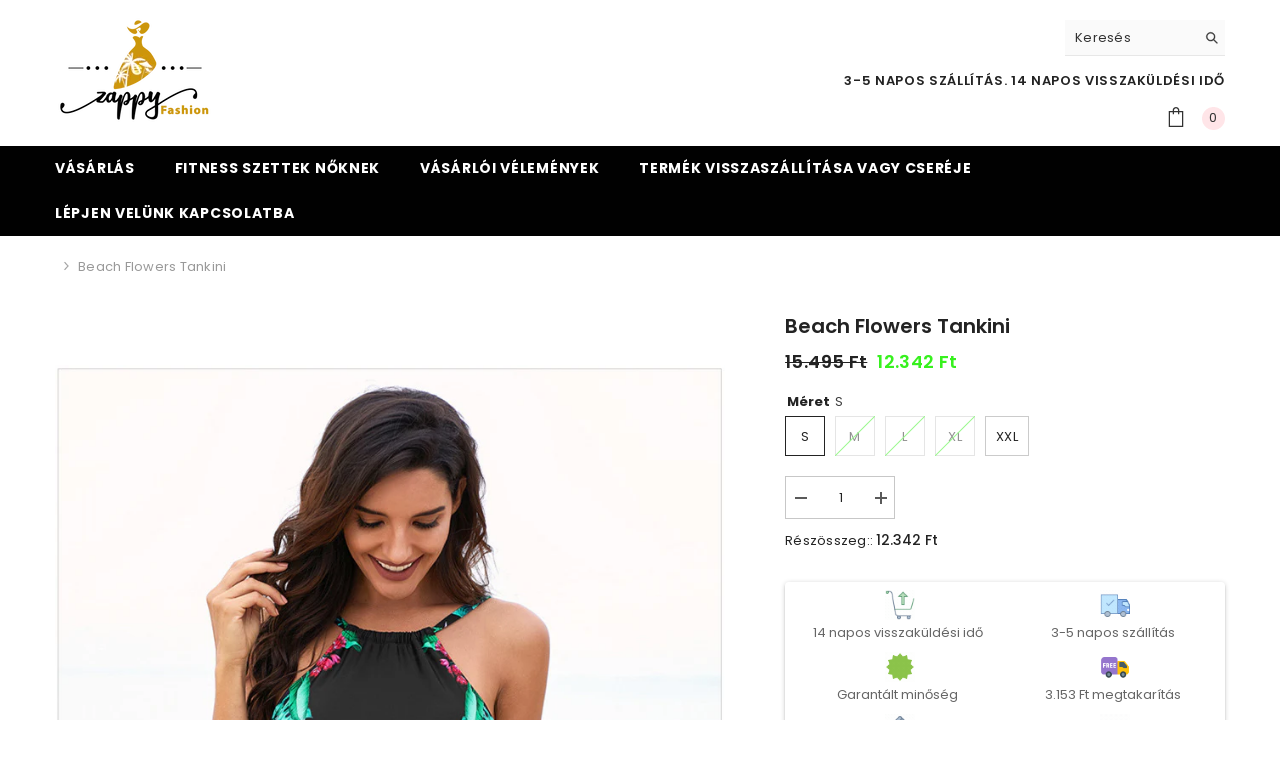

--- FILE ---
content_type: text/html; charset=utf-8
request_url: https://zappy-fashion.com/products/beach-flowers-tankini
body_size: 57548
content:
<!doctype html><html class="no-js" lang="hu">
    <head>
<script>
window.KiwiSizing = window.KiwiSizing === undefined ? {} : window.KiwiSizing;
KiwiSizing.shop = "swimwear-bank-argentina.myshopify.com";


KiwiSizing.data = {
  collections: "281438945431",
  tags: "",
  product: "7549172154519",
  vendor: "Zappy Fashion Hungary",
  type: "",
  title: "Beach Flowers Tankini",
  images: ["\/\/zappy-fashion.com\/cdn\/shop\/products\/11017788184_1556803457.jpg?v=1651051421","\/\/zappy-fashion.com\/cdn\/shop\/products\/11077598946_1556803457.jpg?v=1651051422","\/\/zappy-fashion.com\/cdn\/shop\/products\/11077631075_1556803457.jpg?v=1651051422","\/\/zappy-fashion.com\/cdn\/shop\/products\/11077625224_1556803457.jpg?v=1651051422"],
  options: [{"name":"Size","position":1,"values":["S","M","L","XL","XXL"]}],
  variants: [{"id":42019018637463,"title":"S","option1":"S","option2":null,"option3":null,"sku":"beachflowerS","requires_shipping":true,"taxable":false,"featured_image":null,"available":true,"name":"Beach Flowers Tankini - S","public_title":"S","options":["S"],"price":1234200,"weight":0,"compare_at_price":1549500,"inventory_management":"shopify","barcode":"","requires_selling_plan":false,"selling_plan_allocations":[]},{"id":42019018670231,"title":"M","option1":"M","option2":null,"option3":null,"sku":"beachflowerM","requires_shipping":true,"taxable":false,"featured_image":null,"available":false,"name":"Beach Flowers Tankini - M","public_title":"M","options":["M"],"price":1234200,"weight":0,"compare_at_price":1549500,"inventory_management":"shopify","barcode":"","requires_selling_plan":false,"selling_plan_allocations":[]},{"id":42019018702999,"title":"L","option1":"L","option2":null,"option3":null,"sku":"beachflowerL","requires_shipping":true,"taxable":false,"featured_image":null,"available":false,"name":"Beach Flowers Tankini - L","public_title":"L","options":["L"],"price":1234200,"weight":0,"compare_at_price":1549500,"inventory_management":"shopify","barcode":"","requires_selling_plan":false,"selling_plan_allocations":[]},{"id":42019018735767,"title":"XL","option1":"XL","option2":null,"option3":null,"sku":"beachflowerXL","requires_shipping":true,"taxable":false,"featured_image":null,"available":false,"name":"Beach Flowers Tankini - XL","public_title":"XL","options":["XL"],"price":1234200,"weight":0,"compare_at_price":1549500,"inventory_management":"shopify","barcode":"","requires_selling_plan":false,"selling_plan_allocations":[]},{"id":42019018768535,"title":"XXL","option1":"XXL","option2":null,"option3":null,"sku":"beachflowerXXL","requires_shipping":true,"taxable":false,"featured_image":null,"available":true,"name":"Beach Flowers Tankini - XXL","public_title":"XXL","options":["XXL"],"price":1234200,"weight":0,"compare_at_price":1549500,"inventory_management":"shopify","barcode":"","requires_selling_plan":false,"selling_plan_allocations":[]}],
};

</script>
        <meta charset="utf-8">
        <meta http-equiv="X-UA-Compatible" content="IE=edge">
        <meta name="viewport" content="width=device-width,initial-scale=1">
        <meta name="theme-color" content="">
        <link rel="canonical" href="https://zappy-fashion.com/products/beach-flowers-tankini">
        <link rel="canonical" href="https://zappy-fashion.com/products/beach-flowers-tankini" canonical-shop-url="https://zappy-fashion.com/"><link rel="shortcut icon" href="//zappy-fashion.com/cdn/shop/files/Zappy_Fashion_32x32.png?v=1621794043" type="image/png"><link rel="preconnect" href="https://cdn.shopify.com" crossorigin>
        <title>
            Beach Flowers Tankini
 &ndash; Zappy Fashion Hungary</title>
        
            <meta name="description" content="A kosarak zsebeket rejtenek a párnázás számára.">
        
        

<meta property="og:site_name" content="Zappy Fashion Hungary">
<meta property="og:url" content="https://zappy-fashion.com/products/beach-flowers-tankini">
<meta property="og:title" content="Beach Flowers Tankini">
<meta property="og:type" content="product">
<meta property="og:description" content="A kosarak zsebeket rejtenek a párnázás számára."><meta property="og:image" content="http://zappy-fashion.com/cdn/shop/products/11017788184_1556803457.jpg?v=1651051421">
  <meta property="og:image:secure_url" content="https://zappy-fashion.com/cdn/shop/products/11017788184_1556803457.jpg?v=1651051421">
  <meta property="og:image:width" content="790">
  <meta property="og:image:height" content="1000"><meta property="og:price:amount" content="12.342">
  <meta property="og:price:currency" content="HUF"><meta name="twitter:site" content="@shopify"><meta name="twitter:card" content="summary_large_image">
<meta name="twitter:title" content="Beach Flowers Tankini">
<meta name="twitter:description" content="A kosarak zsebeket rejtenek a párnázás számára.">

        <script>window.performance && window.performance.mark && window.performance.mark('shopify.content_for_header.start');</script><meta name="google-site-verification" content="19dWlAyx7WZG6JhnT21K0EJHUp73Qg8-iIDuDwQNyYc">
<meta id="shopify-digital-wallet" name="shopify-digital-wallet" content="/50780405911/digital_wallets/dialog">
<link rel="alternate" type="application/json+oembed" href="https://zappy-fashion.com/products/beach-flowers-tankini.oembed">
<script async="async" src="/checkouts/internal/preloads.js?locale=hu-HU"></script>
<script id="shopify-features" type="application/json">{"accessToken":"419f374c5e912692b8f8da859b87af1f","betas":["rich-media-storefront-analytics"],"domain":"zappy-fashion.com","predictiveSearch":true,"shopId":50780405911,"locale":"hu"}</script>
<script>var Shopify = Shopify || {};
Shopify.shop = "swimwear-bank-argentina.myshopify.com";
Shopify.locale = "hu";
Shopify.currency = {"active":"HUF","rate":"1.0"};
Shopify.country = "HU";
Shopify.theme = {"name":"Theme export BG to HU","id":132029874327,"schema_name":"Ella","schema_version":"6.4.1","theme_store_id":null,"role":"main"};
Shopify.theme.handle = "null";
Shopify.theme.style = {"id":null,"handle":null};
Shopify.cdnHost = "zappy-fashion.com/cdn";
Shopify.routes = Shopify.routes || {};
Shopify.routes.root = "/";</script>
<script type="module">!function(o){(o.Shopify=o.Shopify||{}).modules=!0}(window);</script>
<script>!function(o){function n(){var o=[];function n(){o.push(Array.prototype.slice.apply(arguments))}return n.q=o,n}var t=o.Shopify=o.Shopify||{};t.loadFeatures=n(),t.autoloadFeatures=n()}(window);</script>
<script id="shop-js-analytics" type="application/json">{"pageType":"product"}</script>
<script defer="defer" async type="module" src="//zappy-fashion.com/cdn/shopifycloud/shop-js/modules/v2/client.init-shop-cart-sync_DGf6IQRe.hu.esm.js"></script>
<script defer="defer" async type="module" src="//zappy-fashion.com/cdn/shopifycloud/shop-js/modules/v2/chunk.common_DXNxTWkv.esm.js"></script>
<script defer="defer" async type="module" src="//zappy-fashion.com/cdn/shopifycloud/shop-js/modules/v2/chunk.modal_CVfUphK8.esm.js"></script>
<script type="module">
  await import("//zappy-fashion.com/cdn/shopifycloud/shop-js/modules/v2/client.init-shop-cart-sync_DGf6IQRe.hu.esm.js");
await import("//zappy-fashion.com/cdn/shopifycloud/shop-js/modules/v2/chunk.common_DXNxTWkv.esm.js");
await import("//zappy-fashion.com/cdn/shopifycloud/shop-js/modules/v2/chunk.modal_CVfUphK8.esm.js");

  window.Shopify.SignInWithShop?.initShopCartSync?.({"fedCMEnabled":true,"windoidEnabled":true});

</script>
<script>(function() {
  var isLoaded = false;
  function asyncLoad() {
    if (isLoaded) return;
    isLoaded = true;
    var urls = ["https:\/\/app.kiwisizing.com\/web\/js\/dist\/kiwiSizing\/plugin\/SizingPlugin.prod.js?v=330\u0026shop=swimwear-bank-argentina.myshopify.com"];
    for (var i = 0; i < urls.length; i++) {
      var s = document.createElement('script');
      s.type = 'text/javascript';
      s.async = true;
      s.src = urls[i];
      var x = document.getElementsByTagName('script')[0];
      x.parentNode.insertBefore(s, x);
    }
  };
  if(window.attachEvent) {
    window.attachEvent('onload', asyncLoad);
  } else {
    window.addEventListener('load', asyncLoad, false);
  }
})();</script>
<script id="__st">var __st={"a":50780405911,"offset":7200,"reqid":"d257796f-ca26-477a-ad9d-48bb23599c0d-1769305141","pageurl":"zappy-fashion.com\/products\/beach-flowers-tankini","u":"a3b6e8c87967","p":"product","rtyp":"product","rid":7549172154519};</script>
<script>window.ShopifyPaypalV4VisibilityTracking = true;</script>
<script id="form-persister">!function(){'use strict';const t='contact',e='new_comment',n=[[t,t],['blogs',e],['comments',e],[t,'customer']],o='password',r='form_key',c=['recaptcha-v3-token','g-recaptcha-response','h-captcha-response',o],s=()=>{try{return window.sessionStorage}catch{return}},i='__shopify_v',u=t=>t.elements[r],a=function(){const t=[...n].map((([t,e])=>`form[action*='/${t}']:not([data-nocaptcha='true']) input[name='form_type'][value='${e}']`)).join(',');var e;return e=t,()=>e?[...document.querySelectorAll(e)].map((t=>t.form)):[]}();function m(t){const e=u(t);a().includes(t)&&(!e||!e.value)&&function(t){try{if(!s())return;!function(t){const e=s();if(!e)return;const n=u(t);if(!n)return;const o=n.value;o&&e.removeItem(o)}(t);const e=Array.from(Array(32),(()=>Math.random().toString(36)[2])).join('');!function(t,e){u(t)||t.append(Object.assign(document.createElement('input'),{type:'hidden',name:r})),t.elements[r].value=e}(t,e),function(t,e){const n=s();if(!n)return;const r=[...t.querySelectorAll(`input[type='${o}']`)].map((({name:t})=>t)),u=[...c,...r],a={};for(const[o,c]of new FormData(t).entries())u.includes(o)||(a[o]=c);n.setItem(e,JSON.stringify({[i]:1,action:t.action,data:a}))}(t,e)}catch(e){console.error('failed to persist form',e)}}(t)}const f=t=>{if('true'===t.dataset.persistBound)return;const e=function(t,e){const n=function(t){return'function'==typeof t.submit?t.submit:HTMLFormElement.prototype.submit}(t).bind(t);return function(){let t;return()=>{t||(t=!0,(()=>{try{e(),n()}catch(t){(t=>{console.error('form submit failed',t)})(t)}})(),setTimeout((()=>t=!1),250))}}()}(t,(()=>{m(t)}));!function(t,e){if('function'==typeof t.submit&&'function'==typeof e)try{t.submit=e}catch{}}(t,e),t.addEventListener('submit',(t=>{t.preventDefault(),e()})),t.dataset.persistBound='true'};!function(){function t(t){const e=(t=>{const e=t.target;return e instanceof HTMLFormElement?e:e&&e.form})(t);e&&m(e)}document.addEventListener('submit',t),document.addEventListener('DOMContentLoaded',(()=>{const e=a();for(const t of e)f(t);var n;n=document.body,new window.MutationObserver((t=>{for(const e of t)if('childList'===e.type&&e.addedNodes.length)for(const t of e.addedNodes)1===t.nodeType&&'FORM'===t.tagName&&a().includes(t)&&f(t)})).observe(n,{childList:!0,subtree:!0,attributes:!1}),document.removeEventListener('submit',t)}))}()}();</script>
<script integrity="sha256-4kQ18oKyAcykRKYeNunJcIwy7WH5gtpwJnB7kiuLZ1E=" data-source-attribution="shopify.loadfeatures" defer="defer" src="//zappy-fashion.com/cdn/shopifycloud/storefront/assets/storefront/load_feature-a0a9edcb.js" crossorigin="anonymous"></script>
<script data-source-attribution="shopify.dynamic_checkout.dynamic.init">var Shopify=Shopify||{};Shopify.PaymentButton=Shopify.PaymentButton||{isStorefrontPortableWallets:!0,init:function(){window.Shopify.PaymentButton.init=function(){};var t=document.createElement("script");t.src="https://zappy-fashion.com/cdn/shopifycloud/portable-wallets/latest/portable-wallets.hu.js",t.type="module",document.head.appendChild(t)}};
</script>
<script data-source-attribution="shopify.dynamic_checkout.buyer_consent">
  function portableWalletsHideBuyerConsent(e){var t=document.getElementById("shopify-buyer-consent"),n=document.getElementById("shopify-subscription-policy-button");t&&n&&(t.classList.add("hidden"),t.setAttribute("aria-hidden","true"),n.removeEventListener("click",e))}function portableWalletsShowBuyerConsent(e){var t=document.getElementById("shopify-buyer-consent"),n=document.getElementById("shopify-subscription-policy-button");t&&n&&(t.classList.remove("hidden"),t.removeAttribute("aria-hidden"),n.addEventListener("click",e))}window.Shopify?.PaymentButton&&(window.Shopify.PaymentButton.hideBuyerConsent=portableWalletsHideBuyerConsent,window.Shopify.PaymentButton.showBuyerConsent=portableWalletsShowBuyerConsent);
</script>
<script data-source-attribution="shopify.dynamic_checkout.cart.bootstrap">document.addEventListener("DOMContentLoaded",(function(){function t(){return document.querySelector("shopify-accelerated-checkout-cart, shopify-accelerated-checkout")}if(t())Shopify.PaymentButton.init();else{new MutationObserver((function(e,n){t()&&(Shopify.PaymentButton.init(),n.disconnect())})).observe(document.body,{childList:!0,subtree:!0})}}));
</script>
<link id="shopify-accelerated-checkout-styles" rel="stylesheet" media="screen" href="https://zappy-fashion.com/cdn/shopifycloud/portable-wallets/latest/accelerated-checkout-backwards-compat.css" crossorigin="anonymous">
<style id="shopify-accelerated-checkout-cart">
        #shopify-buyer-consent {
  margin-top: 1em;
  display: inline-block;
  width: 100%;
}

#shopify-buyer-consent.hidden {
  display: none;
}

#shopify-subscription-policy-button {
  background: none;
  border: none;
  padding: 0;
  text-decoration: underline;
  font-size: inherit;
  cursor: pointer;
}

#shopify-subscription-policy-button::before {
  box-shadow: none;
}

      </style>
<script id="sections-script" data-sections="header" defer="defer" src="//zappy-fashion.com/cdn/shop/t/21/compiled_assets/scripts.js?v=2589"></script>
<script>window.performance && window.performance.mark && window.performance.mark('shopify.content_for_header.end');</script><script id="hc_product_countdown_dates" data-p_id="7549172154519" type="application/json"></script><script src="//zappy-fashion.com/cdn/shop/t/21/assets/hc_sdm_script.js?v=77215200541205853911675500903" defer="defer"></script>

        <style>
    @import url('https://fonts.googleapis.com/css?family=Poppins:300,300i,400,400i,500,500i,600,600i,700,700i,800,800i&display=swap');
                

          
                    
          
    

    :root {
        /* Settings Body */
        
            --font-body-family: Poppins;
        
        --font-body-size: 13px;
        --font-body-weight: 400;
        --body-line-height: 22px;
        --body-letter-spacing: .02em;

        /* Settings Heading */
        
            --font-heading-family: Poppins;
        
        --font-heading-size: 14px;
        --font-heading-weight: 700;
        --font-heading-style: normal;
        --heading-line-height: 24px;
        --heading-letter-spacing: .05em;
        --heading-text-transform: uppercase;
        --heading-border-height: 2px;

        /* Settings Navigation */
        /* Menu Lv1 */
        
            --font-menu-lv1-family: Poppins;
        
        --font-menu-lv1-size: 14px;
        --font-menu-lv1-weight: 700;
        --menu-lv1-line-height: 22px;
        --menu-lv1-letter-spacing: .05em;
        --menu-lv1-text-transform: uppercase;

        /* Menu Lv2 */
        
            --font-menu-lv2-family: Poppins;
        
        --font-menu-lv2-size: 12px;
        --font-menu-lv2-weight: 400;
        --menu-lv2-line-height: 22px;
        --menu-lv2-letter-spacing: .02em;
        --menu-lv2-text-transform: capitalize;

        /* Menu Lv3 */
        
            --font-menu-lv3-family: Poppins;
        
        --font-menu-lv3-size: 12px;
        --font-menu-lv3-weight: 400;
        --menu-lv3-line-height: 22px;
        --menu-lv3-letter-spacing: .02em;
        --menu-lv3-text-transform: capitalize;

        /* Mega Menu Lv2 */
        
            --font-mega-menu-lv2-family: Poppins;
        
        --font-mega-menu-lv2-size: 12px;
        --font-mega-menu-lv2-weight: 600;
        --font-mega-menu-lv2-style: normal;
        --mega-menu-lv2-line-height: 22px;
        --mega-menu-lv2-letter-spacing: .02em;
        --mega-menu-lv2-text-transform: uppercase;

        /* Mega Menu Lv3 */
        
            --font-mega-menu-lv3-family: Poppins;
        
        --font-mega-menu-lv3-size: 12px;
        --font-mega-menu-lv3-weight: 400;
        --mega-menu-lv3-line-height: 22px;
        --mega-menu-lv3-letter-spacing: .02em;
        --mega-menu-lv3-text-transform: capitalize;

        /* Product Card Title */--product-title-font: Poppins;--product-title-font-size : 12px;
        --product-title-font-weight : 400;
        --product-title-line-height: 22px;
        --product-title-letter-spacing: .02em;
        --product-title-line-text : 2;
        --product-title-text-transform : capitalize;
        --product-title-margin-bottom: 10px;

        /* Product Card Vendor */--product-vendor-font: Poppins;--product-vendor-font-size : 12px;
        --product-vendor-font-weight : 400;
        --product-vendor-font-style : normal;
        --product-vendor-line-height: 22px;
        --product-vendor-letter-spacing: .02em;
        --product-vendor-text-transform : uppercase;
        --product-vendor-margin-bottom: 0px;

        /* Product Card Price */--product-price-font: Poppins;--product-price-font-size : 14px;
        --product-price-font-weight : 600;
        --product-price-line-height: 22px;
        --product-price-letter-spacing: .02em;
        --product-price-margin-top: 0px;
        --product-price-margin-bottom: 13px;

        /* Product Card Badge */--badge-font: Poppins;--badge-font-size : 12px;
        --badge-font-weight : 400;
        --badge-text-transform : capitalize;
        --badge-letter-spacing: .02em;
        --badge-line-height: 20px;
        --badge-border-radius: 0px;
        --badge-padding-top: 0px;
        --badge-padding-bottom: 0px;
        --badge-padding-left-right: 8px;
        --badge-postion-top: 0px;
        --badge-postion-left-right: 0px;

        /* Product Quickview */
        --product-quickview-font-size : 12px;
        --product-quickview-line-height: 23px;
        --product-quickview-border-radius: 1px;
        --product-quickview-padding-top: 0px;
        --product-quickview-padding-bottom: 0px;
        --product-quickview-padding-left-right: 7px;
        --product-quickview-sold-out-product: #e95144;--product-quickview-box-shadow: none;/* Blog Card Tile */--blog-title-font: Poppins;--blog-title-font-size : 20px;
        --blog-title-font-weight : 700;
        --blog-title-line-height: 29px;
        --blog-title-letter-spacing: .09em;
        --blog-title-text-transform : uppercase;

        /* Blog Card Info (Date, Author) */--blog-info-font: Poppins;--blog-info-font-size : 14px;
        --blog-info-font-weight : 400;
        --blog-info-line-height: 20px;
        --blog-info-letter-spacing: .02em;
        --blog-info-text-transform : uppercase;

        /* Button 1 */--btn-1-font-family: Poppins;--btn-1-font-size: 14px;
        --btn-1-font-weight: 700;
        --btn-1-text-transform: uppercase;
        --btn-1-line-height: 22px;
        --btn-1-letter-spacing: .05em;
        --btn-1-text-align: center;
        --btn-1-border-radius: 0px;
        --btn-1-border-width: 1px;
        --btn-1-border-style: solid;
        --btn-1-padding-top: 10px;
        --btn-1-padding-bottom: 10px;
        --btn-1-horizontal-length: 0px;
        --btn-1-vertical-length: 0px;
        --btn-1-blur-radius: 0px;
        --btn-1-spread: 0px;
        
        
        
          --btn-1-all-bg-opacity-hover: rgba(0, 0, 0, 0.5);
        
        
            --btn-1-inset: ;
        

        /* Button 2 */--btn-2-font-family: Poppins;--btn-2-font-size: 18px;
        --btn-2-font-weight: 700;
        --btn-2-text-transform: uppercase;
        --btn-2-line-height: 23px;
        --btn-2-letter-spacing: .05em;
        --btn-2-text-align: right;
        --btn-2-border-radius: 6px;
        --btn-2-border-width: 1px;
        --btn-2-border-style: solid;
        --btn-2-padding-top: 20px;
        --btn-2-padding-bottom: 20px;
        --btn-2-horizontal-length: 4px;
        --btn-2-vertical-length: 4px;
        --btn-2-blur-radius: 7px;
        --btn-2-spread: 0px;
        
        
          --btn-2-all-bg-opacity: rgba(25, 145, 226, 0.5);
        
        
          --btn-2-all-bg-opacity-hover: rgba(0, 0, 0, 0.5);
        
        
            --btn-2-inset: ;
        

        /* Button 3 */--btn-3-font-family: Poppins;--btn-3-font-size: 14px;
        --btn-3-font-weight: 700;
        --btn-3-text-transform: uppercase;
        --btn-3-line-height: 22px;
        --btn-3-letter-spacing: .05em;
        --btn-3-text-align: center;
        --btn-3-border-radius: 0px;
        --btn-3-border-width: 1px;
        --btn-3-border-style: solid;
        --btn-3-padding-top: 10px;
        --btn-3-padding-bottom: 10px;
        --btn-3-horizontal-length: 0px;
        --btn-3-vertical-length: 0px;
        --btn-3-blur-radius: 0px;
        --btn-3-spread: 0px;
        
        
          --btn-3-all-bg-opacity: rgba(0, 0, 0, 0.1);
        
        
          --btn-3-all-bg-opacity-hover: rgba(0, 0, 0, 0.1);
        

        
            --btn-3-inset: ;
        

        /* Footer Heading */--footer-heading-font-family: Poppins;--footer-heading-font-size : 15px;
        --footer-heading-font-weight : 600;
        --footer-heading-line-height : 22px;
        --footer-heading-letter-spacing : .05em;
        --footer-heading-text-transform : uppercase;

        /* Footer Link */--footer-link-font-family: Poppins;--footer-link-font-size : 12px;
        --footer-link-font-weight : 400;
        --footer-link-line-height : 28px;
        --footer-link-letter-spacing : .02em;
        --footer-link-text-transform : capitalize;

        /* Page Title */
        
            --font-page-title-family: Poppins;
        
        --font-page-title-size: 20px;
        --font-page-title-weight: 700;
        --font-page-title-style: normal;
        --page-title-line-height: 20px;
        --page-title-letter-spacing: .05em;
        --page-title-text-transform: uppercase;

        /* Font Product Tab Title */
        --font-tab-type-1: Poppins;
        --font-tab-type-2: Poppins;

        /* Text Size */
        --text-size-font-size : 10px;
        --text-size-font-weight : 400;
        --text-size-line-height : 22px;
        --text-size-letter-spacing : 0;
        --text-size-text-transform : uppercase;
        --text-size-color : #787878;

        /* Font Weight */
        --font-weight-normal: 400;
        --font-weight-medium: 500;
        --font-weight-semibold: 600;
        --font-weight-bold: 700;
        --font-weight-bolder: 800;
        --font-weight-black: 900;

        /* Radio Button */
        --form-label-checkbox-before-bg: #fff;
        --form-label-checkbox-before-border: #cecece;
        --form-label-checkbox-before-bg-checked: #000;

        /* Conatiner */
        --header-custom-width-container: 1600px;
        --body-custom-width-container: 1600px;
        --footer-custom-width-container: 1600px;

        /* Layout Boxed */
        --color-background-layout-boxed: #f8f8f8;/* Arrow */
        --position-horizontal-slick-arrow: 0;

        /* General Color*/
        --color-text: #232323;
        --color-text2: #969696;
        --color-global: #000000;
        --color-white: #FFFFFF;
        --color-grey: #868686;
        --color-black: #202020;
        --color-base-text-rgb: 35, 35, 35;
        --color-base-text2-rgb: 150, 150, 150;
        --color-background: #ffffff;
        --color-background-rgb: 255, 255, 255;
        --color-background-overylay: rgba(255, 255, 255, 0.9);
        --color-base-accent-text: ;
        --color-base-accent-1: ;
        --color-base-accent-2: ;
        --color-link: #232323;
        --color-link-hover: #232323;
        --color-error: #D93333;
        --color-error-bg: #FCEEEE;
        --color-success: #5A5A5A;
        --color-success-bg: #DFF0D8;
        --color-info: #202020;
        --color-info-bg: #FFF2DD;
        --color-link-underline: rgba(35, 35, 35, 0.5);

        --color-breadcrumb: #999999;
        --colors-breadcrumb-hover: #232323;
        --colors-breadcrumb-active: #999999;

        --border-global: #e6e6e6;
        --bg-global: #fafafa;

        --bg-planceholder: #fafafa;

        --color-warning: #fff;
        --bg-warning: #e0b252;

        --color-background-10 : #e9e9e9;
        --color-background-20 : #d3d3d3;
        --color-background-30 : #bdbdbd;
        --color-background-50 : #919191;
        --color-background-global : #808080;

        /* Arrow Color */
        --arrow-color: #323232;
        --arrow-background-color: #fff;
        --arrow-border-color: #ccc;
        --arrow-color-hover: #323232;
        --arrow-background-color-hover: #f8f8f8;
        --arrow-border-color-hover: #f8f8f8;

        --arrow-width: 35px;
        --arrow-height: 35px;
        --arrow-size: px;
        --arrow-size-icon: 17px;
        --arrow-border-radius: 50%;
        --arrow-border-width: 1px;

        /* Pagination Color */
        --pagination-item-color: #3c3c3c;
        --pagination-item-color-active: #3c3c3c;
        --pagination-item-bg-color: 
        #fff;
        --pagination-item-bg-color-active: #fff;
        --pagination-item-border-color: #fff;
        --pagination-item-border-color-active: #ffffff;

        --pagination-arrow-color: #3c3c3c;
        --pagination-arrow-color-active: #3c3c3c;
        --pagination-arrow-bg-color: #fff;
        --pagination-arrow-bg-color-active: #fff;
        --pagination-arrow-border-color: #fff;
        --pagination-arrow-border-color-active: #fff;

        /* Dots Color */
        --dots-color: transparent;
        --dots-border-color: #000000;
        --dots-color-active: #323232;
        --dots-border-color-active: #323232;
        --dots-style2-background-opacity: #00000050;
        --dots-width: 12px;
        --dots-height: 12px;

        /* Button Color */
        --btn-1-color: #FFFFFF;
        --btn-1-bg: #000000;
        --btn-1-border: #000000;
        --btn-1-color-hover: #232323;
        --btn-1-bg-hover: #ffffff;
        --btn-1-border-hover: #232323;

        --btn-2-color: #000000;
        --btn-2-bg: #FFFFFF;
        --btn-2-border: #727272;
        --btn-2-color-hover: #FFFFFF;
        --btn-2-bg-hover: #232323;
        --btn-2-border-hover: #232323;

        --btn-3-color: #FFFFFF;
        --btn-3-bg: #e9514b;
        --btn-3-border: #e9514b;
        --btn-3-color-hover: #ffffff;
        --btn-3-bg-hover: #e9514b;
        --btn-3-border-hover: #e9514b;

        --anchor-transition: all ease .3s;
        --bg-white: #ffffff;
        --bg-black: #000000;
        --bg-grey: #808080;
        --icon: var(--color-text);
        --text-cart: #3c3c3c;
        --duration-short: 100ms;
        --duration-default: 350ms;
        --duration-long: 500ms;

        --form-input-bg: #ffffff;
        --form-input-border: #c7c7c7;
        --form-input-color: #232323;;
        --form-input-placeholder: #868686;
        --form-label: #232323;

        --new-badge-color: #232323;
        --new-badge-bg: #FFFFFF;
        --sale-badge-color: #ffffff;
        --sale-badge-bg: #24ce0d;
        --sold-out-badge-color: #ffffff;
        --sold-out-badge-bg: #c1c1c1;
        --custom-badge-color: #ffffff;
        --custom-badge-bg: #ffbb49;
        --bundle-badge-color: #ffffff;
        --bundle-badge-bg: #232323;
        
        --product-title-color : #232323;
        --product-title-color-hover : #232323;
        --product-vendor-color : #969696;
        --product-price-color : #e91125;
        --product-sale-price-color : #37f11e;
        --product-compare-price-color : #ef1616;
        --product-review-full-color : #000000;
        --product-review-empty-color : #A4A4A4;
        --product-swatch-border : #cbcbcb;
        --product-swatch-border-active : #232323;
        --product-swatch-width : 40px;
        --product-swatch-height : 40px;
        --product-swatch-border-radius : 0px;
        --product-swatch-color-width : 40px;
        --product-swatch-color-height : 40px;
        --product-swatch-color-border-radius : 20px;
        --product-wishlist-color : #000000;
        --product-wishlist-bg : #ffffff;
        --product-wishlist-border : transparent;
        --product-wishlist-color-added : #ffffff;
        --product-wishlist-bg-added : #000000;
        --product-wishlist-border-added : transparent;
        --product-compare-color : #000000;
        --product-compare-bg : #FFFFFF;
        --product-compare-color-added : #D12442;
        --product-compare-bg-added : #FFFFFF;
        --product-hot-stock-text-color : #d62828;
        --product-quick-view-color : #000000;
        --product-cart-image-fit : cover;
        --product-title-variant-font-size: 16px;

        
          --product-quick-view-bg : #FFFFFF;
        
        --product-quick-view-bg-above-button: rgba(255, 255, 255, 0.7);
        --product-quick-view-color-hover : #FFFFFF;
        --product-quick-view-bg-hover : #000000;

        --product-action-color : #000000;       
        --product-action-bg : #ffffff;
        --product-action-border : #000000;
        --product-action-color-hover : #FFFFFF;
        --product-action-bg-hover : #232323;
        --product-action-border-hover : #232323;

        /* Multilevel Category Filter */
        --color-label-multiLevel-categories: #232323;
        --bg-label-multiLevel-categories: #fff;
        --color-button-multiLevel-categories: #fff;
        --bg-button-multiLevel-categories: #ff8b21;
        --border-button-multiLevel-categories: transparent;
        --hover-color-button-multiLevel-categories: #fff;
        --hover-bg-button-multiLevel-categories: #ff8b21;--cart-item-bg : #ffffff;
            --cart-item-border : #e8e8e8;
            --cart-item-border-width : 1px;
            --cart-item-border-style : solid;

        --w-product-swatch-custom: 30px;
        --h-product-swatch-custom: 30px;
        --w-product-swatch-custom-mb: 20px;
        --h-product-swatch-custom-mb: 20px;
        --font-size-product-swatch-more: 12px;

        --swatch-border : #cbcbcb;
        --swatch-border-active : #232323;

        --variant-size: #232323;
        --variant-size-border: #232323;
        --variant-size-bg: #ffffff;
        --variant-size-hover: #ffffff;
        --variant-size-border-hover: #232323;
        --variant-size-bg-hover: #232323;

        --variant-bg : #ffffff;
        --variant-color : #232323;
        --variant-bg-active : #ffffff;
        --variant-color-active : #232323;

        /* Font Size Text Social */
        --fontsize-text-social: 12px;
        
        /* Sidebar Animation */
        --page-content-distance: 64px;
        --sidebar-content-distance: 40px;
        --button-transition-ease: cubic-bezier(.25,.46,.45,.94);

        /* Loading Spinner Color */
        --spinner-top-color: #fc0;
        --spinner-right-color: #4dd4c6;
        --spinner-bottom-color: #f00;
        --spinner-left-color: #f6f6f6;
    }
</style>

        <link href="//zappy-fashion.com/cdn/shop/t/21/assets/base.css?v=82945101222887080451675502855" rel="stylesheet" type="text/css" media="all" />
<script>document.documentElement.className = document.documentElement.className.replace('no-js', 'js');</script>

        
    
 
<style>

.smartnWrapper ul, ol {
    display: block;
    margin-block-start: 1em;
    margin-block-end: 1em;
    margin-inline-start: 0px;
    margin-inline-end: 0px;
    padding-inline-start: 40px;
    list-style-type: revert;
}
.smartnWrapper li {
    list-style: inherit;
    list-style-position: inside;
}



.smart-d-block{display:block;}
.smart-d-inline-block{display:inline-block;}

.smart-align-middle{vertical-align:middle;}
.smart-align-top {vertical-align: top;}

.smart-m-0{margin: 0rem;} 
.smart-mr-0{margin-right: 0rem;} 
.smart-ml-0{margin-left: 0rem;}
.smart-mt-0{margin-top: 0rem;}
.smart-mb-0{margin-bottom: 0rem;}
  
.smart-m-1{margin: .25rem;} 
.smart-mr-1{margin-right: .25rem;} 
.smart-ml-1{margin-left: .25rem;}
.smart-mt-1{margin-top: .25rem;}
.smart-mb-1{margin-bottom: .25rem;}

.smart-m-2{margin: .5rem;} 
.smart-mr-2{margin-right: .5rem;} 
.smart-ml-2{margin-left: .5rem;}
.smart-mt-2{margin-top: .5rem;}
.smart-mb-2{margin-bottom: .5rem;}

.smart-m-3{margin: 1em;} 
.smart-mr-3{margin-right: 1rem;} 
.smart-ml-3{margin-left: 1rem;}
.smart-mt-3{margin-top: 1rem;}
.smart-mb-3{margin-bottom: 1rem;}

.smart-m-4{margin: 1.5rem;} 
.smart-mr-4{margin-right: 1.5rem;} 
.smart-ml-4{margin-left: 1.5rem;}
.smart-mt-4{margin-top: 1.5rem;}
.smart-mb-4{margin-bottom: 1.5rem;}

.smart-m-5{margin: 3rem;} 
.smart-mr-5{margin-right: 3rem;} 
.smart-ml-5{margin-left: 3rem;}
.smart-mt-5{margin-top: 3rem;}
.smart-mb-5{margin-bottom: 3rem;}

.smart-p-0{padding: 0rem;} 
.smart-pr-0{padding-right: 0rem;} 
.smart-pl-0{padding-left: 0rem;}
.smart-pt-0{padding-top: 0rem;}
.smart-pb-0{padding-bottom: 0rem;}
  
.smart-p-1{padding: .25rem;} 
.smart-pr-1{padding-right: .25rem;} 
.smart-pl-1{padding-left: .25rem;}
.smart-pt-1{padding-top: .25rem;}
.smart-pb-1{padding-bottom: .25rem;}

.smart-p-2{padding: .5rem;} 
.smart-pr-2{padding-right: .5rem;} 
.smart-pl-2{padding-left: .5rem;}
.smart-pt-2{padding-top: .5rem;}
.smart-pb-2{padding-bottom: .5rem;}

.smart-p-3{padding: 1em;} 
.smart-pr-3{padding-right: 1rem;} 
.smart-pl-3{padding-left: 1rem;}
.smart-pt-3{padding-top: 1rem;}
.smart-pb-3{padding-bottom: 1rem;}

.smart-p-4{padding: 1.5rem;} 
.smart-pr-4{padding-right: 1.5rem;} 
.smart-pl-4{padding-left: 1.5rem;}
.smart-pt-4{padding-top: 1.5rem;}
.smart-pb-4{padding-bottom: 1.5rem;}

.smart-p-5{padding: 3rem;} 
.smart-pr-5{padding-right: 3rem;} 
.smart-pl-5{padding-left: 3rem;}
.smart-pt-5{padding-top: 3rem;}
.smart-pb-5{padding-bottom: 3rem;}

.smart-px-2{padding-left:.5rem;padding-right:.5rem;}
.smart-py-1{padding-top:.25rem;padding-bottom:.25rem;}
.smart-mx-auto{margin-left: auto;margin-right: auto;}
.smart-text-center{text-align:center;}
.smart-text-left{text-align:left;}

.smart-px-0{padding-left:0px !important;padding-right:0px !important;}
    
.smartbanPhotoOuter {line-height: 0px;}

@-ms-viewport{width:device-width}.smart-container{width:100%;padding-right:15px;padding-left:15px;margin-right:auto;margin-left:auto}@media (min-width:576px){.smart-container{max-width:540px}}@media (min-width:768px){.smart-container{max-width:720px}}@media (min-width:992px){.smart-container{max-width:960px}}@media (min-width:1200px){.smart-container{max-width:1140px}}.smart-container-fluid{width:100%;padding-right:15px;padding-left:15px;margin-right:auto;margin-left:auto}.smart-row{display:-ms-flexbox;display:flex;-ms-flex-wrap:wrap;flex-wrap:wrap;margin-right:-15px;margin-left:-15px}.smart-no-gutters{margin-right:0;margin-left:0}.smart-no-gutters>.col,.smart-no-gutters>[class*=col-]{padding-right:0;padding-left:0}.smart-col,.smart-col-1,.smart-col-10,.smart-col-11,.smart-col-12,.smart-col-2,.smart-col-3,.smart-col-4,.smart-col-5,.smart-col-6,.smart-col-7,.smart-col-8,.smart-col-9,.smart-col-auto,.smart-col-lg,.smart-col-lg-1,.smart-col-lg-10,.smart-col-lg-11,.smart-col-lg-12,.smart-col-lg-2,.smart-col-lg-3,.smart-col-lg-4,.smart-col-lg-5,.smart-col-lg-6,.smart-col-lg-7,.smart-col-lg-8,.smart-col-lg-9,.smart-col-lg-auto,.smart-col-md,.smart-col-md-1,.smart-col-md-10,.smart-col-md-11,.smart-col-md-12,.smart-col-md-2,.smart-col-md-3,.smart-col-md-4,.smart-col-md-5,.smart-col-md-6,.smart-col-md-7,.smart-col-md-8,.smart-col-md-9,.smart-col-md-auto,.smart-col-sm,.smart-col-sm-1,.smart-col-sm-10,.smart-col-sm-11,.smart-col-sm-12,.smart-col-sm-2,.smart-col-sm-3,.smart-col-sm-4,.smart-col-sm-5,.smart-col-sm-6,.smart-col-sm-7,.smart-col-sm-8,.smart-col-sm-9,.smart-col-sm-auto,.smart-col-xl,.smart-col-xl-1,.smart-col-xl-10,.smart-col-xl-11,.smart-col-xl-12,.smart-col-xl-2,.smart-col-xl-3,.smart-col-xl-4,.smart-col-xl-5,.smart-col-xl-6,.smart-col-xl-7,.smart-col-xl-8,.smart-col-xl-9,.smart-col-xl-auto{position:relative;width:100%;min-height:1px;padding-right:15px;padding-left:15px}.smart-col{-ms-flex-preferred-size:0;flex-basis:0;-ms-flex-positive:1;flex-grow:1;max-width:100%}.smart-col-auto{-ms-flex:0 0 auto;flex:0 0 auto;width:auto;max-width:none}.smart-col-1{-ms-flex:0 0 8.333333%;flex:0 0 8.333333%;max-width:8.333333%}.smart-col-2{-ms-flex:0 0 16.666667%;flex:0 0 16.666667%;max-width:16.666667%}.smart-col-3{-ms-flex:0 0 25%;flex:0 0 25%;max-width:25%}.smart-col-4{-ms-flex:0 0 33.333333%;flex:0 0 33.333333%;max-width:33.333333%}.smart-col-5{-ms-flex:0 0 41.666667%;flex:0 0 41.666667%;max-width:41.666667%}.smart-col-6{-ms-flex:0 0 50%;flex:0 0 50%;max-width:50%}.smart-col-7{-ms-flex:0 0 58.333333%;flex:0 0 58.333333%;max-width:58.333333%}.smart-col-8{-ms-flex:0 0 66.666667%;flex:0 0 66.666667%;max-width:66.666667%}.smart-col-9{-ms-flex:0 0 75%;flex:0 0 75%;max-width:75%}.smart-col-10{-ms-flex:0 0 83.333333%;flex:0 0 83.333333%;max-width:83.333333%}.smart-col-11{-ms-flex:0 0 91.666667%;flex:0 0 91.666667%;max-width:91.666667%}.smart-col-12{-ms-flex:0 0 100%;flex:0 0 100%;max-width:100%}.smart-order-first{-ms-flex-order:-1;order:-1}.smart-order-last{-ms-flex-order:13;order:13}.smart-order-0{-ms-flex-order:0;order:0}.smart-order-1{-ms-flex-order:1;order:1}.smart-order-2{-ms-flex-order:2;order:2}.smart-order-3{-ms-flex-order:3;order:3}.smart-order-4{-ms-flex-order:4;order:4}.smart-order-5{-ms-flex-order:5;order:5}.smart-order-6{-ms-flex-order:6;order:6}.smart-order-7{-ms-flex-order:7;order:7}.smart-order-8{-ms-flex-order:8;order:8}.smart-order-9{-ms-flex-order:9;order:9}.smart-order-10{-ms-flex-order:10;order:10}.smart-order-11{-ms-flex-order:11;order:11}.smart-order-12{-ms-flex-order:12;order:12}.smart-offset-1{margin-left:8.333333%}.smart-offset-2{margin-left:16.666667%}.smart-offset-3{margin-left:25%}.smart-offset-4{margin-left:33.333333%}.smart-offset-5{margin-left:41.666667%}.smart-offset-6{margin-left:50%}.smart-offset-7{margin-left:58.333333%}.smart-offset-8{margin-left:66.666667%}.smart-offset-9{margin-left:75%}.smart-offset-10{margin-left:83.333333%}.smart-offset-11{margin-left:91.666667%}@media (min-width:576px){.smart-col-sm{-ms-flex-preferred-size:0;flex-basis:0;-ms-flex-positive:1;flex-grow:1;max-width:100%}.smart-col-sm-auto{-ms-flex:0 0 auto;flex:0 0 auto;width:auto;max-width:none}.smart-col-sm-1{-ms-flex:0 0 8.333333%;flex:0 0 8.333333%;max-width:8.333333%}.smart-col-sm-2{-ms-flex:0 0 16.666667%;flex:0 0 16.666667%;max-width:16.666667%}.smart-col-sm-3{-ms-flex:0 0 25%;flex:0 0 25%;max-width:25%}.smart-col-sm-4{-ms-flex:0 0 33.333333%;flex:0 0 33.333333%;max-width:33.333333%}.smart-col-sm-5{-ms-flex:0 0 41.666667%;flex:0 0 41.666667%;max-width:41.666667%}.smart-col-sm-6{-ms-flex:0 0 50%;flex:0 0 50%;max-width:50%}.smart-col-sm-7{-ms-flex:0 0 58.333333%;flex:0 0 58.333333%;max-width:58.333333%}.smart-col-sm-8{-ms-flex:0 0 66.666667%;flex:0 0 66.666667%;max-width:66.666667%}.smart-col-sm-9{-ms-flex:0 0 75%;flex:0 0 75%;max-width:75%}.smart-col-sm-10{-ms-flex:0 0 83.333333%;flex:0 0 83.333333%;max-width:83.333333%}.smart-col-sm-11{-ms-flex:0 0 91.666667%;flex:0 0 91.666667%;max-width:91.666667%}.smart-col-sm-12{-ms-flex:0 0 100%;flex:0 0 100%;max-width:100%}.smart-order-sm-first{-ms-flex-order:-1;order:-1}.smart-order-sm-last{-ms-flex-order:13;order:13}.smart-order-sm-0{-ms-flex-order:0;order:0}.smart-order-sm-1{-ms-flex-order:1;order:1}.smart-order-sm-2{-ms-flex-order:2;order:2}.smart-order-sm-3{-ms-flex-order:3;order:3}.smart-order-sm-4{-ms-flex-order:4;order:4}.smart-order-sm-5{-ms-flex-order:5;order:5}.smart-order-sm-6{-ms-flex-order:6;order:6}.smart-order-sm-7{-ms-flex-order:7;order:7}.smart-order-sm-8{-ms-flex-order:8;order:8}.smart-order-sm-9{-ms-flex-order:9;order:9}.smart-order-sm-10{-ms-flex-order:10;order:10}.smart-order-sm-11{-ms-flex-order:11;order:11}.smart-order-sm-12{-ms-flex-order:12;order:12}.smart-offset-sm-0{margin-left:0}.smart-offset-sm-1{margin-left:8.333333%}.smart-offset-sm-2{margin-left:16.666667%}.smart-offset-sm-3{margin-left:25%}.smart-offset-sm-4{margin-left:33.333333%}.smart-offset-sm-5{margin-left:41.666667%}.smart-offset-sm-6{margin-left:50%}.smart-offset-sm-7{margin-left:58.333333%}.smart-offset-sm-8{margin-left:66.666667%}.smart-offset-sm-9{margin-left:75%}.smart-offset-sm-10{margin-left:83.333333%}.smart-offset-sm-11{margin-left:91.666667%}}@media (min-width:768px){.smart-col-md{-ms-flex-preferred-size:0;flex-basis:0;-ms-flex-positive:1;flex-grow:1;max-width:100%}.smart-col-md-auto{-ms-flex:0 0 auto;flex:0 0 auto;width:auto;max-width:none}.smart-col-md-1{-ms-flex:0 0 8.333333%;flex:0 0 8.333333%;max-width:8.333333%}.smart-col-md-2{-ms-flex:0 0 16.666667%;flex:0 0 16.666667%;max-width:16.666667%}.smart-col-md-3{-ms-flex:0 0 25%;flex:0 0 25%;max-width:25%}.smart-col-md-4{-ms-flex:0 0 33.333333%;flex:0 0 33.333333%;max-width:33.333333%}.smart-col-md-5{-ms-flex:0 0 41.666667%;flex:0 0 41.666667%;max-width:41.666667%}.smart-col-md-6{-ms-flex:0 0 50%;flex:0 0 50%;max-width:50%}.smart-col-md-7{-ms-flex:0 0 58.333333%;flex:0 0 58.333333%;max-width:58.333333%}.smart-col-md-8{-ms-flex:0 0 66.666667%;flex:0 0 66.666667%;max-width:66.666667%}.smart-col-md-9{-ms-flex:0 0 75%;flex:0 0 75%;max-width:75%}.smart-col-md-10{-ms-flex:0 0 83.333333%;flex:0 0 83.333333%;max-width:83.333333%}.smart-col-md-11{-ms-flex:0 0 91.666667%;flex:0 0 91.666667%;max-width:91.666667%}.smart-col-md-12{-ms-flex:0 0 100%;flex:0 0 100%;max-width:100%}.smart-order-md-first{-ms-flex-order:-1;order:-1}.smart-order-md-last{-ms-flex-order:13;order:13}.smart-order-md-0{-ms-flex-order:0;order:0}.smart-order-md-1{-ms-flex-order:1;order:1}.smart-order-md-2{-ms-flex-order:2;order:2}.smart-order-md-3{-ms-flex-order:3;order:3}.smart-order-md-4{-ms-flex-order:4;order:4}.smart-order-md-5{-ms-flex-order:5;order:5}.smart-order-md-6{-ms-flex-order:6;order:6}.smart-order-md-7{-ms-flex-order:7;order:7}.smart-order-md-8{-ms-flex-order:8;order:8}.smart-order-md-9{-ms-flex-order:9;order:9}.smart-order-md-10{-ms-flex-order:10;order:10}.smart-order-md-11{-ms-flex-order:11;order:11}.smart-order-md-12{-ms-flex-order:12;order:12}.smart-offset-md-0{margin-left:0}.smart-offset-md-1{margin-left:8.333333%}.smart-offset-md-2{margin-left:16.666667%}.smart-offset-md-3{margin-left:25%}.smart-offset-md-4{margin-left:33.333333%}.smart-offset-md-5{margin-left:41.666667%}.smart-offset-md-6{margin-left:50%}.smart-offset-md-7{margin-left:58.333333%}.smart-offset-md-8{margin-left:66.666667%}.smart-offset-md-9{margin-left:75%}.smart-offset-md-10{margin-left:83.333333%}.smart-offset-md-11{margin-left:91.666667%}}@media (min-width:992px){.smart-col-lg{-ms-flex-preferred-size:0;flex-basis:0;-ms-flex-positive:1;flex-grow:1;max-width:100%}.smart-col-lg-auto{-ms-flex:0 0 auto;flex:0 0 auto;width:auto;max-width:none}.smart-col-lg-1{-ms-flex:0 0 8.333333%;flex:0 0 8.333333%;max-width:8.333333%}.smart-col-lg-2{-ms-flex:0 0 16.666667%;flex:0 0 16.666667%;max-width:16.666667%}.smart-col-lg-3{-ms-flex:0 0 25%;flex:0 0 25%;max-width:25%}.smart-col-lg-4{-ms-flex:0 0 33.333333%;flex:0 0 33.333333%;max-width:33.333333%}.smart-col-lg-5{-ms-flex:0 0 41.666667%;flex:0 0 41.666667%;max-width:41.666667%}.smart-col-lg-6{-ms-flex:0 0 50%;flex:0 0 50%;max-width:50%}.smart-col-lg-7{-ms-flex:0 0 58.333333%;flex:0 0 58.333333%;max-width:58.333333%}.smart-col-lg-8{-ms-flex:0 0 66.666667%;flex:0 0 66.666667%;max-width:66.666667%}.smart-col-lg-9{-ms-flex:0 0 75%;flex:0 0 75%;max-width:75%}.smart-col-lg-10{-ms-flex:0 0 83.333333%;flex:0 0 83.333333%;max-width:83.333333%}.smart-col-lg-11{-ms-flex:0 0 91.666667%;flex:0 0 91.666667%;max-width:91.666667%}.smart-col-lg-12{-ms-flex:0 0 100%;flex:0 0 100%;max-width:100%}.smart-order-lg-first{-ms-flex-order:-1;order:-1}.smart-order-lg-last{-ms-flex-order:13;order:13}.smart-order-lg-0{-ms-flex-order:0;order:0}.smart-order-lg-1{-ms-flex-order:1;order:1}.smart-order-lg-2{-ms-flex-order:2;order:2}.smart-order-lg-3{-ms-flex-order:3;order:3}.smart-order-lg-4{-ms-flex-order:4;order:4}.smart-order-lg-5{-ms-flex-order:5;order:5}.smart-order-lg-6{-ms-flex-order:6;order:6}.smart-order-lg-7{-ms-flex-order:7;order:7}.smart-order-lg-8{-ms-flex-order:8;order:8}.smart-order-lg-9{-ms-flex-order:9;order:9}.smart-order-lg-10{-ms-flex-order:10;order:10}.smart-order-lg-11{-ms-flex-order:11;order:11}.smart-order-lg-12{-ms-flex-order:12;order:12}.smart-offset-lg-0{margin-left:0}.smart-offset-lg-1{margin-left:8.333333%}.smart-offset-lg-2{margin-left:16.666667%}.smart-offset-lg-3{margin-left:25%}.smart-offset-lg-4{margin-left:33.333333%}.smart-offset-lg-5{margin-left:41.666667%}.smart-offset-lg-6{margin-left:50%}.smart-offset-lg-7{margin-left:58.333333%}.smart-offset-lg-8{margin-left:66.666667%}.smart-offset-lg-9{margin-left:75%}.smart-offset-lg-10{margin-left:83.333333%}.smart-offset-lg-11{margin-left:91.666667%}}@media (min-width:1200px){.smart-col-xl{-ms-flex-preferred-size:0;flex-basis:0;-ms-flex-positive:1;flex-grow:1;max-width:100%}.smart-col-xl-auto{-ms-flex:0 0 auto;flex:0 0 auto;width:auto;max-width:none}.smart-col-xl-1{-ms-flex:0 0 8.333333%;flex:0 0 8.333333%;max-width:8.333333%}.smart-col-xl-2{-ms-flex:0 0 16.666667%;flex:0 0 16.666667%;max-width:16.666667%}.smart-col-xl-3{-ms-flex:0 0 25%;flex:0 0 25%;max-width:25%}.smart-col-xl-4{-ms-flex:0 0 33.333333%;flex:0 0 33.333333%;max-width:33.333333%}.smart-col-xl-5{-ms-flex:0 0 41.666667%;flex:0 0 41.666667%;max-width:41.666667%}.smart-col-xl-6{-ms-flex:0 0 50%;flex:0 0 50%;max-width:50%}.smart-col-xl-7{-ms-flex:0 0 58.333333%;flex:0 0 58.333333%;max-width:58.333333%}.smart-col-xl-8{-ms-flex:0 0 66.666667%;flex:0 0 66.666667%;max-width:66.666667%}.smart-col-xl-9{-ms-flex:0 0 75%;flex:0 0 75%;max-width:75%}.smart-col-xl-10{-ms-flex:0 0 83.333333%;flex:0 0 83.333333%;max-width:83.333333%}.smart-col-xl-11{-ms-flex:0 0 91.666667%;flex:0 0 91.666667%;max-width:91.666667%}.smart-col-xl-12{-ms-flex:0 0 100%;flex:0 0 100%;max-width:100%}.smart-order-xl-first{-ms-flex-order:-1;order:-1}.smart-order-xl-last{-ms-flex-order:13;order:13}.smart-order-xl-0{-ms-flex-order:0;order:0}.smart-order-xl-1{-ms-flex-order:1;order:1}.smart-order-xl-2{-ms-flex-order:2;order:2}.smart-order-xl-3{-ms-flex-order:3;order:3}.smart-order-xl-4{-ms-flex-order:4;order:4}.smart-order-xl-5{-ms-flex-order:5;order:5}.smart-order-xl-6{-ms-flex-order:6;order:6}.smart-order-xl-7{-ms-flex-order:7;order:7}.smart-order-xl-8{-ms-flex-order:8;order:8}.smart-order-xl-9{-ms-flex-order:9;order:9}.smart-order-xl-10{-ms-flex-order:10;order:10}.smart-order-xl-11{-ms-flex-order:11;order:11}.smart-order-xl-12{-ms-flex-order:12;order:12}.smart-offset-xl-0{margin-left:0}.smart-offset-xl-1{margin-left:8.333333%}.smart-offset-xl-2{margin-left:16.666667%}.smart-offset-xl-3{margin-left:25%}.smart-offset-xl-4{margin-left:33.333333%}.smart-offset-xl-5{margin-left:41.666667%}.smart-offset-xl-6{margin-left:50%}.smart-offset-xl-7{margin-left:58.333333%}.smart-offset-xl-8{margin-left:66.666667%}.smart-offset-xl-9{margin-left:75%}.smart-offset-xl-10{margin-left:83.333333%}.smart-offset-xl-11{margin-left:91.666667%}}.smart-d-none{display:none!important}.smart-d-inline{display:inline!important}.smart-d-inline-block{display:inline-block!important}.smart-d-block{display:block!important}.smart-d-table{display:table!important}.smart-d-table-row{display:table-row!important}.smart-d-table-cell{display:table-cell!important}.smart-d-flex{display:-ms-flexbox!important;display:flex!important}.smart-d-inline-flex{display:-ms-inline-flexbox!important;display:inline-flex!important}@media (min-width:576px){.smart-d-sm-none{display:none!important}.smart-d-sm-inline{display:inline!important}.smart-d-sm-inline-block{display:inline-block!important}.smart-d-sm-block{display:block!important}.smart-d-sm-table{display:table!important}.smart-d-sm-table-row{display:table-row!important}.smart-d-sm-table-cell{display:table-cell!important}.smart-d-sm-flex{display:-ms-flexbox!important;display:flex!important}.smart-d-sm-inline-flex{display:-ms-inline-flexbox!important;display:inline-flex!important}}@media (min-width:768px){.smart-d-md-none{display:none!important}.smart-d-md-inline{display:inline!important}.smart-d-md-inline-block{display:inline-block!important}.smart-d-md-block{display:block!important}.smart-d-md-table{display:table!important}.smart-d-md-table-row{display:table-row!important}.smart-d-md-table-cell{display:table-cell!important}.smart-d-md-flex{display:-ms-flexbox!important;display:flex!important}.smart-d-md-inline-flex{display:-ms-inline-flexbox!important;display:inline-flex!important}}@media (min-width:992px){.smart-d-lg-none{display:none!important}.smart-d-lg-inline{display:inline!important}.smart-d-lg-inline-block{display:inline-block!important}.smart-d-lg-block{display:block!important}.smart-d-lg-table{display:table!important}.smart-d-lg-table-row{display:table-row!important}.smart-d-lg-table-cell{display:table-cell!important}.smart-d-lg-flex{display:-ms-flexbox!important;display:flex!important}.smart-d-lg-inline-flex{display:-ms-inline-flexbox!important;display:inline-flex!important}}@media (min-width:1200px){.smart-d-xl-none{display:none!important}.smart-d-xl-inline{display:inline!important}.smart-d-xl-inline-block{display:inline-block!important}.smart-d-xl-block{display:block!important}.smart-d-xl-table{display:table!important}.smart-d-xl-table-row{display:table-row!important}.smart-d-xl-table-cell{display:table-cell!important}.smart-d-xl-flex{display:-ms-flexbox!important;display:flex!important}.smart-d-xl-inline-flex{display:-ms-inline-flexbox!important;display:inline-flex!important}}@media  print{.smart-d-print-none{display:none!important}.smart-d-print-inline{display:inline!important}.smart-d-print-inline-block{display:inline-block!important}.smart-d-print-block{display:block!important}.smart-d-print-table{display:table!important}.smart-d-print-table-row{display:table-row!important}.smart-d-print-table-cell{display:table-cell!important}.smart-d-print-flex{display:-ms-flexbox!important;display:flex!important}.smart-d-print-inline-flex{display:-ms-inline-flexbox!important;display:inline-flex!important}}.smart-flex-row{-ms-flex-direction:row!important;flex-direction:row!important}.smart-flex-column{-ms-flex-direction:column!important;flex-direction:column!important}.smart-flex-row-reverse{-ms-flex-direction:row-reverse!important;flex-direction:row-reverse!important}.smart-flex-column-reverse{-ms-flex-direction:column-reverse!important;flex-direction:column-reverse!important}.smart-flex-wrap{-ms-flex-wrap:wrap!important;flex-wrap:wrap!important}.smart-flex-nowrap{-ms-flex-wrap:nowrap!important;flex-wrap:nowrap!important}.smart-flex-wrap-reverse{-ms-flex-wrap:wrap-reverse!important;flex-wrap:wrap-reverse!important}.smart-flex-fill{-ms-flex:1 1 auto!important;flex:1 1 auto!important}.smart-flex-grow-0{-ms-flex-positive:0!important;flex-grow:0!important}.smart-flex-grow-1{-ms-flex-positive:1!important;flex-grow:1!important}.smart-flex-shrink-0{-ms-flex-negative:0!important;flex-shrink:0!important}.smart-flex-shrink-1{-ms-flex-negative:1!important;flex-shrink:1!important}.smart-justify-content-start{-ms-flex-pack:start!important;justify-content:flex-start!important}.smart-justify-content-end{-ms-flex-pack:end!important;justify-content:flex-end!important}.smart-justify-content-center{-ms-flex-pack:center!important;justify-content:center!important}.smart-justify-content-between{-ms-flex-pack:justify!important;justify-content:space-between!important}.smart-justify-content-around{-ms-flex-pack:distribute!important;justify-content:space-around!important}.smart-align-items-start{-ms-flex-align:start!important;align-items:flex-start!important}.smart-align-items-end{-ms-flex-align:end!important;align-items:flex-end!important}.smart-align-items-center{-ms-flex-align:center!important;align-items:center!important}.smart-align-items-baseline{-ms-flex-align:baseline!important;align-items:baseline!important}.smart-align-items-stretch{-ms-flex-align:stretch!important;align-items:stretch!important}.smart-align-content-start{-ms-flex-line-pack:start!important;align-content:flex-start!important}.smart-align-content-end{-ms-flex-line-pack:end!important;align-content:flex-end!important}.smart-align-content-center{-ms-flex-line-pack:center!important;align-content:center!important}.smart-align-content-between{-ms-flex-line-pack:justify!important;align-content:space-between!important}.smart-align-content-around{-ms-flex-line-pack:distribute!important;align-content:space-around!important}.smart-align-content-stretch{-ms-flex-line-pack:stretch!important;align-content:stretch!important}.smart-align-self-auto{-ms-flex-item-align:auto!important;align-self:auto!important}.smart-align-self-start{-ms-flex-item-align:start!important;align-self:flex-start!important}.smart-align-self-end{-ms-flex-item-align:end!important;align-self:flex-end!important}.smart-align-self-center{-ms-flex-item-align:center!important;align-self:center!important}.smart-align-self-baseline{-ms-flex-item-align:baseline!important;align-self:baseline!important}.smart-align-self-stretch{-ms-flex-item-align:stretch!important;align-self:stretch!important}@media (min-width:576px){.smart-flex-sm-row{-ms-flex-direction:row!important;flex-direction:row!important}.smart-flex-sm-column{-ms-flex-direction:column!important;flex-direction:column!important}.smart-flex-sm-row-reverse{-ms-flex-direction:row-reverse!important;flex-direction:row-reverse!important}.smart-flex-sm-column-reverse{-ms-flex-direction:column-reverse!important;flex-direction:column-reverse!important}.smart-flex-sm-wrap{-ms-flex-wrap:wrap!important;flex-wrap:wrap!important}.smart-flex-sm-nowrap{-ms-flex-wrap:nowrap!important;flex-wrap:nowrap!important}.smart-flex-sm-wrap-reverse{-ms-flex-wrap:wrap-reverse!important;flex-wrap:wrap-reverse!important}.smart-flex-sm-fill{-ms-flex:1 1 auto!important;flex:1 1 auto!important}.smart-flex-sm-grow-0{-ms-flex-positive:0!important;flex-grow:0!important}.smart-flex-sm-grow-1{-ms-flex-positive:1!important;flex-grow:1!important}.smart-flex-sm-shrink-0{-ms-flex-negative:0!important;flex-shrink:0!important}.smart-flex-sm-shrink-1{-ms-flex-negative:1!important;flex-shrink:1!important}.smart-justify-content-sm-start{-ms-flex-pack:start!important;justify-content:flex-start!important}.smart-justify-content-sm-end{-ms-flex-pack:end!important;justify-content:flex-end!important}.smart-justify-content-sm-center{-ms-flex-pack:center!important;justify-content:center!important}.smart-justify-content-sm-between{-ms-flex-pack:justify!important;justify-content:space-between!important}.smart-justify-content-sm-around{-ms-flex-pack:distribute!important;justify-content:space-around!important}.smart-align-items-sm-start{-ms-flex-align:start!important;align-items:flex-start!important}.smart-align-items-sm-end{-ms-flex-align:end!important;align-items:flex-end!important}.smart-align-items-sm-center{-ms-flex-align:center!important;align-items:center!important}.smart-align-items-sm-baseline{-ms-flex-align:baseline!important;align-items:baseline!important}.smart-align-items-sm-stretch{-ms-flex-align:stretch!important;align-items:stretch!important}.smart-align-content-sm-start{-ms-flex-line-pack:start!important;align-content:flex-start!important}.smart-align-content-sm-end{-ms-flex-line-pack:end!important;align-content:flex-end!important}.smart-align-content-sm-center{-ms-flex-line-pack:center!important;align-content:center!important}.smart-align-content-sm-between{-ms-flex-line-pack:justify!important;align-content:space-between!important}.smart-align-content-sm-around{-ms-flex-line-pack:distribute!important;align-content:space-around!important}.smart-align-content-sm-stretch{-ms-flex-line-pack:stretch!important;align-content:stretch!important}.smart-align-self-sm-auto{-ms-flex-item-align:auto!important;align-self:auto!important}.smart-align-self-sm-start{-ms-flex-item-align:start!important;align-self:flex-start!important}.smart-align-self-sm-end{-ms-flex-item-align:end!important;align-self:flex-end!important}.smart-align-self-sm-center{-ms-flex-item-align:center!important;align-self:center!important}.smart-align-self-sm-baseline{-ms-flex-item-align:baseline!important;align-self:baseline!important}.smart-align-self-sm-stretch{-ms-flex-item-align:stretch!important;align-self:stretch!important}}@media (min-width:768px){.smart-flex-md-row{-ms-flex-direction:row!important;flex-direction:row!important}.smart-flex-md-column{-ms-flex-direction:column!important;flex-direction:column!important}.smart-flex-md-row-reverse{-ms-flex-direction:row-reverse!important;flex-direction:row-reverse!important}.smart-flex-md-column-reverse{-ms-flex-direction:column-reverse!important;flex-direction:column-reverse!important}.smart-flex-md-wrap{-ms-flex-wrap:wrap!important;flex-wrap:wrap!important}.smart-flex-md-nowrap{-ms-flex-wrap:nowrap!important;flex-wrap:nowrap!important}.smart-flex-md-wrap-reverse{-ms-flex-wrap:wrap-reverse!important;flex-wrap:wrap-reverse!important}.smart-flex-md-fill{-ms-flex:1 1 auto!important;flex:1 1 auto!important}.smart-flex-md-grow-0{-ms-flex-positive:0!important;flex-grow:0!important}.smart-flex-md-grow-1{-ms-flex-positive:1!important;flex-grow:1!important}.smart-flex-md-shrink-0{-ms-flex-negative:0!important;flex-shrink:0!important}.smart-flex-md-shrink-1{-ms-flex-negative:1!important;flex-shrink:1!important}.smart-justify-content-md-start{-ms-flex-pack:start!important;justify-content:flex-start!important}.smart-justify-content-md-end{-ms-flex-pack:end!important;justify-content:flex-end!important}.smart-justify-content-md-center{-ms-flex-pack:center!important;justify-content:center!important}.smart-justify-content-md-between{-ms-flex-pack:justify!important;justify-content:space-between!important}.smart-justify-content-md-around{-ms-flex-pack:distribute!important;justify-content:space-around!important}.smart-align-items-md-start{-ms-flex-align:start!important;align-items:flex-start!important}.smart-align-items-md-end{-ms-flex-align:end!important;align-items:flex-end!important}.smart-align-items-md-center{-ms-flex-align:center!important;align-items:center!important}.smart-align-items-md-baseline{-ms-flex-align:baseline!important;align-items:baseline!important}.smart-align-items-md-stretch{-ms-flex-align:stretch!important;align-items:stretch!important}.smart-align-content-md-start{-ms-flex-line-pack:start!important;align-content:flex-start!important}.smart-align-content-md-end{-ms-flex-line-pack:end!important;align-content:flex-end!important}.smart-align-content-md-center{-ms-flex-line-pack:center!important;align-content:center!important}.smart-align-content-md-between{-ms-flex-line-pack:justify!important;align-content:space-between!important}.smart-align-content-md-around{-ms-flex-line-pack:distribute!important;align-content:space-around!important}.smart-align-content-md-stretch{-ms-flex-line-pack:stretch!important;align-content:stretch!important}.smart-align-self-md-auto{-ms-flex-item-align:auto!important;align-self:auto!important}.smart-align-self-md-start{-ms-flex-item-align:start!important;align-self:flex-start!important}.smart-align-self-md-end{-ms-flex-item-align:end!important;align-self:flex-end!important}.smart-align-self-md-center{-ms-flex-item-align:center!important;align-self:center!important}.smart-align-self-md-baseline{-ms-flex-item-align:baseline!important;align-self:baseline!important}.smart-align-self-md-stretch{-ms-flex-item-align:stretch!important;align-self:stretch!important}}@media (min-width:992px){.smart-flex-lg-row{-ms-flex-direction:row!important;flex-direction:row!important}.smart-flex-lg-column{-ms-flex-direction:column!important;flex-direction:column!important}.smart-flex-lg-row-reverse{-ms-flex-direction:row-reverse!important;flex-direction:row-reverse!important}.smart-flex-lg-column-reverse{-ms-flex-direction:column-reverse!important;flex-direction:column-reverse!important}.smart-flex-lg-wrap{-ms-flex-wrap:wrap!important;flex-wrap:wrap!important}.smart-flex-lg-nowrap{-ms-flex-wrap:nowrap!important;flex-wrap:nowrap!important}.smart-flex-lg-wrap-reverse{-ms-flex-wrap:wrap-reverse!important;flex-wrap:wrap-reverse!important}.smart-flex-lg-fill{-ms-flex:1 1 auto!important;flex:1 1 auto!important}.smart-flex-lg-grow-0{-ms-flex-positive:0!important;flex-grow:0!important}.smart-flex-lg-grow-1{-ms-flex-positive:1!important;flex-grow:1!important}.smart-flex-lg-shrink-0{-ms-flex-negative:0!important;flex-shrink:0!important}.smart-flex-lg-shrink-1{-ms-flex-negative:1!important;flex-shrink:1!important}.smart-justify-content-lg-start{-ms-flex-pack:start!important;justify-content:flex-start!important}.smart-justify-content-lg-end{-ms-flex-pack:end!important;justify-content:flex-end!important}.smart-justify-content-lg-center{-ms-flex-pack:center!important;justify-content:center!important}.smart-justify-content-lg-between{-ms-flex-pack:justify!important;justify-content:space-between!important}.smart-justify-content-lg-around{-ms-flex-pack:distribute!important;justify-content:space-around!important}.smart-align-items-lg-start{-ms-flex-align:start!important;align-items:flex-start!important}.smart-align-items-lg-end{-ms-flex-align:end!important;align-items:flex-end!important}.smart-align-items-lg-center{-ms-flex-align:center!important;align-items:center!important}.smart-align-items-lg-baseline{-ms-flex-align:baseline!important;align-items:baseline!important}.smart-align-items-lg-stretch{-ms-flex-align:stretch!important;align-items:stretch!important}.smart-align-content-lg-start{-ms-flex-line-pack:start!important;align-content:flex-start!important}.smart-align-content-lg-end{-ms-flex-line-pack:end!important;align-content:flex-end!important}.smart-align-content-lg-center{-ms-flex-line-pack:center!important;align-content:center!important}.smart-align-content-lg-between{-ms-flex-line-pack:justify!important;align-content:space-between!important}.smart-align-content-lg-around{-ms-flex-line-pack:distribute!important;align-content:space-around!important}.smart-align-content-lg-stretch{-ms-flex-line-pack:stretch!important;align-content:stretch!important}.smart-align-self-lg-auto{-ms-flex-item-align:auto!important;align-self:auto!important}.smart-align-self-lg-start{-ms-flex-item-align:start!important;align-self:flex-start!important}.smart-align-self-lg-end{-ms-flex-item-align:end!important;align-self:flex-end!important}.smart-align-self-lg-center{-ms-flex-item-align:center!important;align-self:center!important}.smart-align-self-lg-baseline{-ms-flex-item-align:baseline!important;align-self:baseline!important}.smart-align-self-lg-stretch{-ms-flex-item-align:stretch!important;align-self:stretch!important}}@media (min-width:1200px){.smart-flex-xl-row{-ms-flex-direction:row!important;flex-direction:row!important}.smart-flex-xl-column{-ms-flex-direction:column!important;flex-direction:column!important}.smart-flex-xl-row-reverse{-ms-flex-direction:row-reverse!important;flex-direction:row-reverse!important}.smart-flex-xl-column-reverse{-ms-flex-direction:column-reverse!important;flex-direction:column-reverse!important}.smart-flex-xl-wrap{-ms-flex-wrap:wrap!important;flex-wrap:wrap!important}.smart-flex-xl-nowrap{-ms-flex-wrap:nowrap!important;flex-wrap:nowrap!important}.smart-flex-xl-wrap-reverse{-ms-flex-wrap:wrap-reverse!important;flex-wrap:wrap-reverse!important}.smart-flex-xl-fill{-ms-flex:1 1 auto!important;flex:1 1 auto!important}.smart-flex-xl-grow-0{-ms-flex-positive:0!important;flex-grow:0!important}.smart-flex-xl-grow-1{-ms-flex-positive:1!important;flex-grow:1!important}.smart-flex-xl-shrink-0{-ms-flex-negative:0!important;flex-shrink:0!important}.smart-flex-xl-shrink-1{-ms-flex-negative:1!important;flex-shrink:1!important}.smart-justify-content-xl-start{-ms-flex-pack:start!important;justify-content:flex-start!important}.smart-justify-content-xl-end{-ms-flex-pack:end!important;justify-content:flex-end!important}.smart-justify-content-xl-center{-ms-flex-pack:center!important;justify-content:center!important}.smart-justify-content-xl-between{-ms-flex-pack:justify!important;justify-content:space-between!important}.smart-justify-content-xl-around{-ms-flex-pack:distribute!important;justify-content:space-around!important}.smart-align-items-xl-start{-ms-flex-align:start!important;align-items:flex-start!important}.smart-align-items-xl-end{-ms-flex-align:end!important;align-items:flex-end!important}.smart-align-items-xl-center{-ms-flex-align:center!important;align-items:center!important}.smart-align-items-xl-baseline{-ms-flex-align:baseline!important;align-items:baseline!important}.smart-align-items-xl-stretch{-ms-flex-align:stretch!important;align-items:stretch!important}.smart-align-content-xl-start{-ms-flex-line-pack:start!important;align-content:flex-start!important}.smart-align-content-xl-end{-ms-flex-line-pack:end!important;align-content:flex-end!important}.smart-align-content-xl-center{-ms-flex-line-pack:center!important;align-content:center!important}.smart-align-content-xl-between{-ms-flex-line-pack:justify!important;align-content:space-between!important}.smart-align-content-xl-around{-ms-flex-line-pack:distribute!important;align-content:space-around!important}.smart-align-content-xl-stretch{-ms-flex-line-pack:stretch!important;align-content:stretch!important}.smart-align-self-xl-auto{-ms-flex-item-align:auto!important;align-self:auto!important}.smart-align-self-xl-start{-ms-flex-item-align:start!important;align-self:flex-start!important}.smart-align-self-xl-end{-ms-flex-item-align:end!important;align-self:flex-end!important}.smart-align-self-xl-center{-ms-flex-item-align:center!important;align-self:center!important}.smart-align-self-xl-baseline{-ms-flex-item-align:baseline!important;align-self:baseline!important}.smart-align-self-xl-stretch{-ms-flex-item-align:stretch!important;align-self:stretch!important}}

.smart-counter{display:none !important}

.smart-modal {
    position: fixed;
    top: 0;
    left: 0;
    bottom: 0;
    right: 0;
    display: none;
    overflow: auto;
    background-color: #000000;
    background-color: rgba(0, 0, 0, 0.7);
    z-index: 2147483647;
}

.smart-modal-window {
    position: relative;
    background-color: #FFFFFF;
    width: 50%;
    margin: 10vh auto;
    padding: 20px;
    max-height: 80vh;
    overflow: auto;
    
}

.smart-modal-window.smart-modal-small {
    width: 30%;
}

.smart-modal-window.smart-modal-large {
    width: 75%;
}

.smart-modal-close {
    position: absolute;
    top: 0;
    right: 0;
    color: rgba(0,0,0,0.3);
    height: 30px;
    width: 30px;
    font-size: 30px;
    line-height: 30px;
    text-align: center;
}

.smart-modal-close:hover,
.smart-modal-close:focus {
    color: #000000;
    cursor: pointer;
}

.smart-modal-open {
    display: block;
}

@media (max-width: 767px) {
    .smart-modal-window.smart-modal-large {
    width: 90% !important;
    }
    .smart-modal-window.smart-modal-small {
    width: 75% !important;
    }
    .smart-modal-window {
    width: 90% !important;
    }
}

#smart-modal-content div {
    width: auto !important;
}

.smartbCountry {display:none;}
.smartbanCountry {display:none;}
.smarthCountry {display:none;}
        
</style>


<script src="https://unpkg.com/@popperjs/core@2/dist/umd/popper.min.js"></script>
<script src="https://unpkg.com/tippy.js@6/dist/tippy-bundle.umd.js"></script>

<script type="text/javascript">
    document.addEventListener('DOMContentLoaded', (event) => {
        var countsmartid = document.getElementById("smart-modal-outer");
        if(countsmartid){
        }else{
            var mysmartDiv = document.createElement("div");
            mysmartDiv.id = 'smart_modal_wrapper';
            mysmartDiv.innerHTML = '<div id="smart-modal-outer" class="smart-modal"><div class="smart-modal-window" id="smart-modal-window"><span class="smart-modal-close" id="smart-modal-close" data-dismiss="modal">&times;</span><div id="smart-modal-content"></div></div></div>';
            document.body.appendChild(mysmartDiv);
        }
    })
</script>
 
<!-- BEGIN app block: shopify://apps/xo-insert-code/blocks/insert-code-header/72017b12-3679-442e-b23c-5c62460717f5 --><!-- XO-InsertCode Header -->


<!-- Google tag (gtag.js) -->
<script async src="https://www.googletagmanager.com/gtag/js?id=AW-11113182822"></script>
<script>
  window.dataLayer = window.dataLayer || [];
  function gtag(){dataLayer.push(arguments);}
  gtag('js', new Date());

  gtag('config', 'AW-11113182822');
</script>

<script>
  gtag('event', 'page_view', {
    'send_to': 'AW-11113182822',
    'value': 'replace with value',
    'items': [{
      'id': 'replace with value',
      'google_business_vertical': 'retail'
    }]
  });
</script>

  
<!-- End: XO-InsertCode Header -->


<!-- END app block --><!-- BEGIN app block: shopify://apps/judge-me-reviews/blocks/judgeme_core/61ccd3b1-a9f2-4160-9fe9-4fec8413e5d8 --><!-- Start of Judge.me Core -->






<link rel="dns-prefetch" href="https://cdnwidget.judge.me">
<link rel="dns-prefetch" href="https://cdn.judge.me">
<link rel="dns-prefetch" href="https://cdn1.judge.me">
<link rel="dns-prefetch" href="https://api.judge.me">

<script data-cfasync='false' class='jdgm-settings-script'>window.jdgmSettings={"pagination":5,"disable_web_reviews":false,"badge_no_review_text":"Nincs értékelés","badge_n_reviews_text":"{{ n }} értékelés","hide_badge_preview_if_no_reviews":true,"badge_hide_text":false,"enforce_center_preview_badge":false,"widget_title":"Vásárlói Értékelések","widget_open_form_text":"Értékelés írása","widget_close_form_text":"Értékelés visszavonása","widget_refresh_page_text":"Oldal frissítése","widget_summary_text":"{{ number_of_reviews }} értékelés alapján","widget_no_review_text":"Legyen Ön az első, aki értékelést ír","widget_name_field_text":"Megjelenített név","widget_verified_name_field_text":"Ellenőrzött név (nyilvános)","widget_name_placeholder_text":"Megjelenített név","widget_required_field_error_text":"Ez a mező kötelező.","widget_email_field_text":"E-mail cím","widget_verified_email_field_text":"Ellenőrzött e-mail (privát, nem szerkeszthető)","widget_email_placeholder_text":"Az Ön e-mail címe","widget_email_field_error_text":"Kérjük, adjon meg egy érvényes e-mail címet.","widget_rating_field_text":"Értékelés","widget_review_title_field_text":"Értékelés címe","widget_review_title_placeholder_text":"Adjon címet az értékelésének","widget_review_body_field_text":"Értékelés tartalma","widget_review_body_placeholder_text":"Kezdjen írni itt...","widget_pictures_field_text":"Kép/Videó (opcionális)","widget_submit_review_text":"Értékelés beküldése","widget_submit_verified_review_text":"Ellenőrzött értékelés beküldése","widget_submit_success_msg_with_auto_publish":"Köszönjük! Kérjük, frissítse az oldalt néhány pillanat múlva, hogy lássa az értékelését. Eltávolíthatja vagy szerkesztheti az értékelését, ha bejelentkezik a \u003ca href='https://judge.me/login' target='_blank' rel='nofollow noopener'\u003eJudge.me\u003c/a\u003e oldalra","widget_submit_success_msg_no_auto_publish":"Köszönjük! Az értékelése akkor lesz közzétéve, amint a bolti admin jóváhagyja. Eltávolíthatja vagy szerkesztheti az értékelését, ha bejelentkezik a \u003ca href='https://judge.me/login' target='_blank' rel='nofollow noopener'\u003eJudge.me\u003c/a\u003e oldalra","widget_show_default_reviews_out_of_total_text":"{{ n_reviews_shown }} értékelés látható a {{ n_reviews }} értékelésből.","widget_show_all_link_text":"Összes mutatása","widget_show_less_link_text":"Kevesebb mutatása","widget_author_said_text":"{{ reviewer_name }} azt mondta:","widget_days_text":"{{ n }} napja","widget_weeks_text":"{{ n }} hete","widget_months_text":"{{ n }} hónapja","widget_years_text":"{{ n }} éve","widget_yesterday_text":"Tegnap","widget_today_text":"Ma","widget_replied_text":"\u003e\u003e {{ shop_name }} válaszolt:","widget_read_more_text":"Tovább olvasom","widget_reviewer_name_as_initial":"","widget_rating_filter_color":"#fbcd0a","widget_rating_filter_see_all_text":"Összes értékelés megtekintése","widget_sorting_most_recent_text":"Legújabb","widget_sorting_highest_rating_text":"Legmagasabb értékelés","widget_sorting_lowest_rating_text":"Legalacsonyabb értékelés","widget_sorting_with_pictures_text":"Csak képekkel","widget_sorting_most_helpful_text":"Leghasznosabb","widget_open_question_form_text":"Kérdés feltevése","widget_reviews_subtab_text":"Értékelések","widget_questions_subtab_text":"Kérdések","widget_question_label_text":"Kérdés","widget_answer_label_text":"Válasz","widget_question_placeholder_text":"Írja ide a kérdését","widget_submit_question_text":"Kérdés beküldése","widget_question_submit_success_text":"Köszönjük a kérdését! Értesítjük, amint választ kap rá.","verified_badge_text":"Ellenőrzött","verified_badge_bg_color":"","verified_badge_text_color":"","verified_badge_placement":"left-of-reviewer-name","widget_review_max_height":"","widget_hide_border":false,"widget_social_share":false,"widget_thumb":false,"widget_review_location_show":false,"widget_location_format":"","all_reviews_include_out_of_store_products":true,"all_reviews_out_of_store_text":"(bolton kívül)","all_reviews_pagination":100,"all_reviews_product_name_prefix_text":"erről:","enable_review_pictures":true,"enable_question_anwser":false,"widget_theme":"default","review_date_format":"mm/dd/yyyy","default_sort_method":"most-recent","widget_product_reviews_subtab_text":"Termékértékelések","widget_shop_reviews_subtab_text":"Bolt értékelések","widget_other_products_reviews_text":"Értékelések más termékekről","widget_store_reviews_subtab_text":"Bolt értékelések","widget_no_store_reviews_text":"Ez a bolt még nem kapott értékeléseket","widget_web_restriction_product_reviews_text":"Ez a termék még nem kapott értékeléseket","widget_no_items_text":"Nem található elemek","widget_show_more_text":"További mutatása","widget_write_a_store_review_text":"Írjon értékelést a boltról","widget_other_languages_heading":"Értékelések más nyelveken","widget_translate_review_text":"Értékelés fordítása erre: {{ language }}","widget_translating_review_text":"Fordítás...","widget_show_original_translation_text":"Eredeti megjelenítése ({{ language }})","widget_translate_review_failed_text":"Az értékelést nem sikerült lefordítani.","widget_translate_review_retry_text":"Újrapróbálás","widget_translate_review_try_again_later_text":"Próbálja újra később","show_product_url_for_grouped_product":false,"widget_sorting_pictures_first_text":"Először képek","show_pictures_on_all_rev_page_mobile":false,"show_pictures_on_all_rev_page_desktop":false,"floating_tab_hide_mobile_install_preference":false,"floating_tab_button_name":"★ Értékelések","floating_tab_title":"Hagyjuk, hogy a vásárlók beszéljenek helyettünk","floating_tab_button_color":"","floating_tab_button_background_color":"","floating_tab_url":"","floating_tab_url_enabled":false,"floating_tab_tab_style":"text","all_reviews_text_badge_text":"A vásárlók {{ shop.metafields.judgeme.all_reviews_rating | round: 1 }}/5 értékelést adnak nekünk {{ shop.metafields.judgeme.all_reviews_count }} értékelés alapján.","all_reviews_text_badge_text_branded_style":"{{ shop.metafields.judgeme.all_reviews_rating | round: 1 }} csillag az 5-ből {{ shop.metafields.judgeme.all_reviews_count }} értékelés alapján","is_all_reviews_text_badge_a_link":false,"show_stars_for_all_reviews_text_badge":false,"all_reviews_text_badge_url":"","all_reviews_text_style":"branded","all_reviews_text_color_style":"judgeme_brand_color","all_reviews_text_color":"#108474","all_reviews_text_show_jm_brand":true,"featured_carousel_show_header":true,"featured_carousel_title":"Hagyjuk, hogy a vásárlók beszéljenek helyettünk","testimonials_carousel_title":"A vásárlók mondják nekünk","videos_carousel_title":"Igaz vásárlói történetek","cards_carousel_title":"A vásárlók mondják nekünk","featured_carousel_count_text":"{{ n }} értékelésből","featured_carousel_add_link_to_all_reviews_page":false,"featured_carousel_url":"","featured_carousel_show_images":true,"featured_carousel_autoslide_interval":5,"featured_carousel_arrows_on_the_sides":false,"featured_carousel_height":250,"featured_carousel_width":80,"featured_carousel_image_size":0,"featured_carousel_image_height":250,"featured_carousel_arrow_color":"#eeeeee","verified_count_badge_style":"branded","verified_count_badge_orientation":"horizontal","verified_count_badge_color_style":"judgeme_brand_color","verified_count_badge_color":"#108474","is_verified_count_badge_a_link":false,"verified_count_badge_url":"","verified_count_badge_show_jm_brand":true,"widget_rating_preset_default":5,"widget_first_sub_tab":"product-reviews","widget_show_histogram":true,"widget_histogram_use_custom_color":false,"widget_pagination_use_custom_color":false,"widget_star_use_custom_color":false,"widget_verified_badge_use_custom_color":false,"widget_write_review_use_custom_color":false,"picture_reminder_submit_button":"Upload Pictures","enable_review_videos":false,"mute_video_by_default":false,"widget_sorting_videos_first_text":"Először videók","widget_review_pending_text":"Függőben","featured_carousel_items_for_large_screen":3,"social_share_options_order":"Facebook,Twitter","remove_microdata_snippet":true,"disable_json_ld":false,"enable_json_ld_products":false,"preview_badge_show_question_text":false,"preview_badge_no_question_text":"Nincsenek kérdések","preview_badge_n_question_text":"{{ number_of_questions }} kérdés","qa_badge_show_icon":false,"qa_badge_position":"same-row","remove_judgeme_branding":false,"widget_add_search_bar":false,"widget_search_bar_placeholder":"Keresés","widget_sorting_verified_only_text":"Csak ellenőrzött","featured_carousel_theme":"default","featured_carousel_show_rating":true,"featured_carousel_show_title":true,"featured_carousel_show_body":true,"featured_carousel_show_date":false,"featured_carousel_show_reviewer":true,"featured_carousel_show_product":false,"featured_carousel_header_background_color":"#108474","featured_carousel_header_text_color":"#ffffff","featured_carousel_name_product_separator":"reviewed","featured_carousel_full_star_background":"#108474","featured_carousel_empty_star_background":"#dadada","featured_carousel_vertical_theme_background":"#f9fafb","featured_carousel_verified_badge_enable":true,"featured_carousel_verified_badge_color":"#108474","featured_carousel_border_style":"round","featured_carousel_review_line_length_limit":3,"featured_carousel_more_reviews_button_text":"További értékelések olvasása","featured_carousel_view_product_button_text":"Termék megtekintése","all_reviews_page_load_reviews_on":"scroll","all_reviews_page_load_more_text":"Több értékelés betöltése","disable_fb_tab_reviews":false,"enable_ajax_cdn_cache":false,"widget_advanced_speed_features":5,"widget_public_name_text":"nyilvánosan megjelenítve, mint","default_reviewer_name":"John Smith","default_reviewer_name_has_non_latin":true,"widget_reviewer_anonymous":"Névtelen","medals_widget_title":"Judge.me Értékelési Érmek","medals_widget_background_color":"#f9fafb","medals_widget_position":"footer_all_pages","medals_widget_border_color":"#f9fafb","medals_widget_verified_text_position":"left","medals_widget_use_monochromatic_version":false,"medals_widget_elements_color":"#108474","show_reviewer_avatar":true,"widget_invalid_yt_video_url_error_text":"Nem YouTube videó URL","widget_max_length_field_error_text":"Kérjük, ne írjon többet, mint {0} karakter.","widget_show_country_flag":false,"widget_show_collected_via_shop_app":true,"widget_verified_by_shop_badge_style":"light","widget_verified_by_shop_text":"Bolt által ellenőrizve","widget_show_photo_gallery":false,"widget_load_with_code_splitting":true,"widget_ugc_install_preference":false,"widget_ugc_title":"Mi készítettük, Ön megosztotta","widget_ugc_subtitle":"Jelöljön meg minket, hogy lássa képét kiemelve az oldalunkon","widget_ugc_arrows_color":"#ffffff","widget_ugc_primary_button_text":"Vásároljon most","widget_ugc_primary_button_background_color":"#108474","widget_ugc_primary_button_text_color":"#ffffff","widget_ugc_primary_button_border_width":"0","widget_ugc_primary_button_border_style":"none","widget_ugc_primary_button_border_color":"#108474","widget_ugc_primary_button_border_radius":"25","widget_ugc_secondary_button_text":"Továbbiak betöltése","widget_ugc_secondary_button_background_color":"#ffffff","widget_ugc_secondary_button_text_color":"#108474","widget_ugc_secondary_button_border_width":"2","widget_ugc_secondary_button_border_style":"solid","widget_ugc_secondary_button_border_color":"#108474","widget_ugc_secondary_button_border_radius":"25","widget_ugc_reviews_button_text":"Értékelések megtekintése","widget_ugc_reviews_button_background_color":"#ffffff","widget_ugc_reviews_button_text_color":"#108474","widget_ugc_reviews_button_border_width":"2","widget_ugc_reviews_button_border_style":"solid","widget_ugc_reviews_button_border_color":"#108474","widget_ugc_reviews_button_border_radius":"25","widget_ugc_reviews_button_link_to":"judgeme-reviews-page","widget_ugc_show_post_date":true,"widget_ugc_max_width":"800","widget_rating_metafield_value_type":true,"widget_primary_color":"#108474","widget_enable_secondary_color":false,"widget_secondary_color":"#edf5f5","widget_summary_average_rating_text":"{{ average_rating }} az 5-ből","widget_media_grid_title":"Vásárlói fotók és videók","widget_media_grid_see_more_text":"Továbbiak","widget_round_style":false,"widget_show_product_medals":true,"widget_verified_by_judgeme_text":"Judge.me által ellenőrizve","widget_show_store_medals":true,"widget_verified_by_judgeme_text_in_store_medals":"Judge.me által ellenőrizve","widget_media_field_exceed_quantity_message":"Sajnáljuk, egy értékeléshez csak {{ max_media }} média elemet fogadhatunk el.","widget_media_field_exceed_limit_message":"A(z) {{ file_name }} túl nagy, kérjük, válasszon {{ size_limit }}MB-nál kisebb {{ media_type }} fájlt.","widget_review_submitted_text":"Értékelés beküldve!","widget_question_submitted_text":"Kérdés beküldve!","widget_close_form_text_question":"Mégsem","widget_write_your_answer_here_text":"Írja ide a válaszát","widget_enabled_branded_link":true,"widget_show_collected_by_judgeme":true,"widget_reviewer_name_color":"","widget_write_review_text_color":"","widget_write_review_bg_color":"","widget_collected_by_judgeme_text":"a Judge.me által összegyűjtve","widget_pagination_type":"standard","widget_load_more_text":"Továbbiak betöltése","widget_load_more_color":"#108474","widget_full_review_text":"Teljes értékelés","widget_read_more_reviews_text":"További értékelések olvasása","widget_read_questions_text":"Kérdések olvasása","widget_questions_and_answers_text":"Kérdések és válaszok","widget_verified_by_text":"Ellenőrizte","widget_verified_text":"Ellenőrizve","widget_number_of_reviews_text":"{{ number_of_reviews }} értékelés","widget_back_button_text":"Vissza","widget_next_button_text":"Következő","widget_custom_forms_filter_button":"Szűrők","custom_forms_style":"horizontal","widget_show_review_information":false,"how_reviews_are_collected":"Hogyan gyűjtjük az értékeléseket?","widget_show_review_keywords":false,"widget_gdpr_statement":"Hogyan használjuk fel adatait: Csak az Ön által hagyott értékeléssel kapcsolatban vesszük fel Önnel a kapcsolatot, és csak ha szükséges. Az értékelés beküldésével elfogadja a Judge.me \u003ca href='https://judge.me/terms' target='_blank' rel='nofollow noopener'\u003efeltételeit\u003c/a\u003e, \u003ca href='https://judge.me/privacy' target='_blank' rel='nofollow noopener'\u003eadatvédelmi szabályzatát\u003c/a\u003e és \u003ca href='https://judge.me/content-policy' target='_blank' rel='nofollow noopener'\u003etartalom szabályzatát\u003c/a\u003e.","widget_multilingual_sorting_enabled":false,"widget_translate_review_content_enabled":false,"widget_translate_review_content_method":"manual","popup_widget_review_selection":"automatically_with_pictures","popup_widget_round_border_style":true,"popup_widget_show_title":true,"popup_widget_show_body":true,"popup_widget_show_reviewer":false,"popup_widget_show_product":true,"popup_widget_show_pictures":true,"popup_widget_use_review_picture":true,"popup_widget_show_on_home_page":true,"popup_widget_show_on_product_page":true,"popup_widget_show_on_collection_page":true,"popup_widget_show_on_cart_page":true,"popup_widget_position":"bottom_left","popup_widget_first_review_delay":5,"popup_widget_duration":5,"popup_widget_interval":5,"popup_widget_review_count":5,"popup_widget_hide_on_mobile":true,"review_snippet_widget_round_border_style":true,"review_snippet_widget_card_color":"#FFFFFF","review_snippet_widget_slider_arrows_background_color":"#FFFFFF","review_snippet_widget_slider_arrows_color":"#000000","review_snippet_widget_star_color":"#108474","show_product_variant":false,"all_reviews_product_variant_label_text":"Változat: ","widget_show_verified_branding":true,"widget_ai_summary_title":"Vásárlók mondják","widget_ai_summary_disclaimer":"Mesterséges intelligencia által működtetett véleményösszegzés a legutóbbi vásárlói vélemények alapján","widget_show_ai_summary":false,"widget_show_ai_summary_bg":false,"widget_show_review_title_input":true,"redirect_reviewers_invited_via_email":"external_form","request_store_review_after_product_review":false,"request_review_other_products_in_order":false,"review_form_color_scheme":"default","review_form_corner_style":"square","review_form_star_color":{},"review_form_text_color":"#333333","review_form_background_color":"#ffffff","review_form_field_background_color":"#fafafa","review_form_button_color":{},"review_form_button_text_color":"#ffffff","review_form_modal_overlay_color":"#000000","review_content_screen_title_text":"Hogyan értékelné ezt a terméket?","review_content_introduction_text":"Örülnénk, ha megosztana velünk egy kicsit a tapasztalatairól.","store_review_form_title_text":"Hogyan értékelné ezt a boltot?","store_review_form_introduction_text":"Örülnénk, ha megosztana velünk egy kicsit a tapasztalatairól.","show_review_guidance_text":true,"one_star_review_guidance_text":"Rossz","five_star_review_guidance_text":"Kiváló","customer_information_screen_title_text":"Önről","customer_information_introduction_text":"Kérjük, mondjon el többet magáról.","custom_questions_screen_title_text":"Egyéni kérdések","custom_questions_introduction_text":"Kérjük, válaszoljon a következő kérdésekre.","review_submitted_screen_title_text":"Köszönjük a véleményét!","review_submitted_screen_thank_you_text":"Feldolgozzuk, és hamarosan megjelenik az üzletben.","review_submitted_screen_email_verification_text":"Kérjük, erősítse meg e-mail címét a most küldött linkre kattintva. Ez segít nekünk a hiteles vélemények fenntartásában.","review_submitted_request_store_review_text":"Szeretné megosztani velünk a vásárlási élményét?","review_submitted_review_other_products_text":"Szeretné értékelni ezeket a termékeket?","store_review_screen_title_text":"Szeretnél megosztani vásárlási élményedet velünk?","store_review_introduction_text":"Értékeljük a visszajelzésedet, és használjuk a fejlesztéshez. Kérjük, ossd meg bármilyen gondolataidat vagy javaslatodat.","reviewer_media_screen_title_picture_text":"Kép megosztása","reviewer_media_introduction_picture_text":"Töltsön fel egy fotót az értékelés alátámasztásához.","reviewer_media_screen_title_video_text":"Videó megosztása","reviewer_media_introduction_video_text":"Töltsön fel egy videót az értékelés alátámasztásához.","reviewer_media_screen_title_picture_or_video_text":"Kép vagy videó megosztása","reviewer_media_introduction_picture_or_video_text":"Töltsön fel egy fotót vagy videót az értékelés alátámasztásához.","reviewer_media_youtube_url_text":"Illessze be ide a Youtube URL-t","advanced_settings_next_step_button_text":"Következő","advanced_settings_close_review_button_text":"Bezárás","modal_write_review_flow":false,"write_review_flow_required_text":"Kötelező","write_review_flow_privacy_message_text":"Tartjuk szem előtt a magánéletét.","write_review_flow_anonymous_text":"Értékelés névtelen","write_review_flow_visibility_text":"Ez nem lesz látható más ügyfelek számára.","write_review_flow_multiple_selection_help_text":"Válasszon annyit, amennyit szeretne","write_review_flow_single_selection_help_text":"Válasszon egy opciót","write_review_flow_required_field_error_text":"Ez a mező kötelező","write_review_flow_invalid_email_error_text":"Kérjük, adjon meg egy érvényes e-mail címet","write_review_flow_max_length_error_text":"Max. {{ max_length }} karakter.","write_review_flow_media_upload_text":"\u003cb\u003eKattintson a feltöltéshez\u003c/b\u003e vagy húzza és ejtse el","write_review_flow_gdpr_statement":"Csak az értékelésével kapcsolatban fogunk Önnel kapcsolatba lépni, ha szükséges. Az értékelés beküldésével elfogadja a \u003ca href='https://judge.me/terms' target='_blank' rel='nofollow noopener'\u003efelhasználási feltételeinket\u003c/a\u003e és \u003ca href='https://judge.me/privacy' target='_blank' rel='nofollow noopener'\u003eadatvédelmi szabályzatunkat\u003c/a\u003e.","rating_only_reviews_enabled":false,"show_negative_reviews_help_screen":false,"new_review_flow_help_screen_rating_threshold":3,"negative_review_resolution_screen_title_text":"Mondja el nekünk többet","negative_review_resolution_text":"Az Ön élménye fontos számunkra. Ha problémák voltak a vásárlásával, itt vagyunk, hogy segítsünk. Ne habozzon kapcsolatba lépni velünk, szeretnénk megkapni a lehetőséget, hogy helyrehozzuk a dolgokat.","negative_review_resolution_button_text":"Kapcsolatfelvétel","negative_review_resolution_proceed_with_review_text":"Hagyjon véleményt","negative_review_resolution_subject":"Probléma a vásárlással a(z) {{ shop_name }}.{{ order_name }}","preview_badge_collection_page_install_status":false,"widget_review_custom_css":"","preview_badge_custom_css":"","preview_badge_stars_count":"5-stars","featured_carousel_custom_css":"","floating_tab_custom_css":"","all_reviews_widget_custom_css":"","medals_widget_custom_css":"","verified_badge_custom_css":"","all_reviews_text_custom_css":"","transparency_badges_collected_via_store_invite":false,"transparency_badges_from_another_provider":false,"transparency_badges_collected_from_store_visitor":false,"transparency_badges_collected_by_verified_review_provider":false,"transparency_badges_earned_reward":false,"transparency_badges_collected_via_store_invite_text":"Értékelés a boltnak küldött meghívás alapján","transparency_badges_from_another_provider_text":"Értékelés másik szolgáltatótól","transparency_badges_collected_from_store_visitor_text":"Értékelés a boltnak meglátogatójától","transparency_badges_written_in_google_text":"Értékelés Google-ban","transparency_badges_written_in_etsy_text":"Értékelés Etsy-ben","transparency_badges_written_in_shop_app_text":"Értékelés Shop App-ban","transparency_badges_earned_reward_text":"Értékelés jutalmat kapott jövőbeli vásárlásra","product_review_widget_per_page":10,"widget_store_review_label_text":"Bolti értékelés","checkout_comment_extension_title_on_product_page":"Customer Comments","checkout_comment_extension_num_latest_comment_show":5,"checkout_comment_extension_format":"name_and_timestamp","checkout_comment_customer_name":"last_initial","checkout_comment_comment_notification":true,"preview_badge_collection_page_install_preference":false,"preview_badge_home_page_install_preference":false,"preview_badge_product_page_install_preference":false,"review_widget_install_preference":"","review_carousel_install_preference":false,"floating_reviews_tab_install_preference":"none","verified_reviews_count_badge_install_preference":false,"all_reviews_text_install_preference":false,"review_widget_best_location":false,"judgeme_medals_install_preference":false,"review_widget_revamp_enabled":false,"review_widget_qna_enabled":false,"review_widget_header_theme":"minimal","review_widget_widget_title_enabled":true,"review_widget_header_text_size":"medium","review_widget_header_text_weight":"regular","review_widget_average_rating_style":"compact","review_widget_bar_chart_enabled":true,"review_widget_bar_chart_type":"numbers","review_widget_bar_chart_style":"standard","review_widget_expanded_media_gallery_enabled":false,"review_widget_reviews_section_theme":"standard","review_widget_image_style":"thumbnails","review_widget_review_image_ratio":"square","review_widget_stars_size":"medium","review_widget_verified_badge":"standard_text","review_widget_review_title_text_size":"medium","review_widget_review_text_size":"medium","review_widget_review_text_length":"medium","review_widget_number_of_columns_desktop":3,"review_widget_carousel_transition_speed":5,"review_widget_custom_questions_answers_display":"always","review_widget_button_text_color":"#FFFFFF","review_widget_text_color":"#000000","review_widget_lighter_text_color":"#7B7B7B","review_widget_corner_styling":"soft","review_widget_review_word_singular":"értékelés","review_widget_review_word_plural":"értékelések","review_widget_voting_label":"Hasznos?","review_widget_shop_reply_label":"Válasz {{ shop_name }} részéről:","review_widget_filters_title":"Szűrők","qna_widget_question_word_singular":"Kérdés","qna_widget_question_word_plural":"Kérdések","qna_widget_answer_reply_label":"Válasz {{ answerer_name }} részéről:","qna_content_screen_title_text":"Kérdés a(z) {{ product_title }} termékről","qna_widget_question_required_field_error_text":"Kérjük, írja be a kérdését.","qna_widget_flow_gdpr_statement":"Csak a kérdésével kapcsolatban fogunk Önnel kapcsolatba lépni, ha szükséges. A kérdés beküldésével elfogadja a \u003ca href='https://judge.me/terms' target='_blank' rel='nofollow noopener'\u003efelhasználási feltételeinket\u003c/a\u003e és \u003ca href='https://judge.me/privacy' target='_blank' rel='nofollow noopener'\u003eadatvédelmi szabályzatunkat\u003c/a\u003e.","qna_widget_question_submitted_text":"Köszönjük a kérdését!","qna_widget_close_form_text_question":"Bezárás","qna_widget_question_submit_success_text":"Értesítünk e-mailben, amikor választ kap a kérdésére.","all_reviews_widget_v2025_enabled":false,"all_reviews_widget_v2025_header_theme":"default","all_reviews_widget_v2025_widget_title_enabled":true,"all_reviews_widget_v2025_header_text_size":"medium","all_reviews_widget_v2025_header_text_weight":"regular","all_reviews_widget_v2025_average_rating_style":"compact","all_reviews_widget_v2025_bar_chart_enabled":true,"all_reviews_widget_v2025_bar_chart_type":"numbers","all_reviews_widget_v2025_bar_chart_style":"standard","all_reviews_widget_v2025_expanded_media_gallery_enabled":false,"all_reviews_widget_v2025_show_store_medals":true,"all_reviews_widget_v2025_show_photo_gallery":true,"all_reviews_widget_v2025_show_review_keywords":false,"all_reviews_widget_v2025_show_ai_summary":false,"all_reviews_widget_v2025_show_ai_summary_bg":false,"all_reviews_widget_v2025_add_search_bar":false,"all_reviews_widget_v2025_default_sort_method":"most-recent","all_reviews_widget_v2025_reviews_per_page":10,"all_reviews_widget_v2025_reviews_section_theme":"default","all_reviews_widget_v2025_image_style":"thumbnails","all_reviews_widget_v2025_review_image_ratio":"square","all_reviews_widget_v2025_stars_size":"medium","all_reviews_widget_v2025_verified_badge":"bold_badge","all_reviews_widget_v2025_review_title_text_size":"medium","all_reviews_widget_v2025_review_text_size":"medium","all_reviews_widget_v2025_review_text_length":"medium","all_reviews_widget_v2025_number_of_columns_desktop":3,"all_reviews_widget_v2025_carousel_transition_speed":5,"all_reviews_widget_v2025_custom_questions_answers_display":"always","all_reviews_widget_v2025_show_product_variant":false,"all_reviews_widget_v2025_show_reviewer_avatar":true,"all_reviews_widget_v2025_reviewer_name_as_initial":"","all_reviews_widget_v2025_review_location_show":false,"all_reviews_widget_v2025_location_format":"","all_reviews_widget_v2025_show_country_flag":false,"all_reviews_widget_v2025_verified_by_shop_badge_style":"light","all_reviews_widget_v2025_social_share":false,"all_reviews_widget_v2025_social_share_options_order":"Facebook,Twitter,LinkedIn,Pinterest","all_reviews_widget_v2025_pagination_type":"standard","all_reviews_widget_v2025_button_text_color":"#FFFFFF","all_reviews_widget_v2025_text_color":"#000000","all_reviews_widget_v2025_lighter_text_color":"#7B7B7B","all_reviews_widget_v2025_corner_styling":"soft","all_reviews_widget_v2025_title":"Vásárlói értékelések","all_reviews_widget_v2025_ai_summary_title":"Vásárlók mondják erről a boltról","all_reviews_widget_v2025_no_review_text":"Legyen Ön az első, aki értékelést ír","platform":"shopify","branding_url":"https://app.judge.me/reviews","branding_text":"A Judge.me támogatásával","locale":"en","reply_name":"Zappy Fashion Hungary","widget_version":"3.0","footer":true,"autopublish":false,"review_dates":true,"enable_custom_form":false,"shop_locale":"hu","enable_multi_locales_translations":false,"show_review_title_input":true,"review_verification_email_status":"always","can_be_branded":false,"reply_name_text":"Zappy Fashion Hungary"};</script> <style class='jdgm-settings-style'>﻿.jdgm-xx{left:0}:root{--jdgm-primary-color: #108474;--jdgm-secondary-color: rgba(16,132,116,0.1);--jdgm-star-color: #108474;--jdgm-write-review-text-color: white;--jdgm-write-review-bg-color: #108474;--jdgm-paginate-color: #108474;--jdgm-border-radius: 0;--jdgm-reviewer-name-color: #108474}.jdgm-histogram__bar-content{background-color:#108474}.jdgm-rev[data-verified-buyer=true] .jdgm-rev__icon.jdgm-rev__icon:after,.jdgm-rev__buyer-badge.jdgm-rev__buyer-badge{color:white;background-color:#108474}.jdgm-review-widget--small .jdgm-gallery.jdgm-gallery .jdgm-gallery__thumbnail-link:nth-child(8) .jdgm-gallery__thumbnail-wrapper.jdgm-gallery__thumbnail-wrapper:before{content:"Továbbiak"}@media only screen and (min-width: 768px){.jdgm-gallery.jdgm-gallery .jdgm-gallery__thumbnail-link:nth-child(8) .jdgm-gallery__thumbnail-wrapper.jdgm-gallery__thumbnail-wrapper:before{content:"Továbbiak"}}.jdgm-prev-badge[data-average-rating='0.00']{display:none !important}.jdgm-author-all-initials{display:none !important}.jdgm-author-last-initial{display:none !important}.jdgm-rev-widg__title{visibility:hidden}.jdgm-rev-widg__summary-text{visibility:hidden}.jdgm-prev-badge__text{visibility:hidden}.jdgm-rev__prod-link-prefix:before{content:'erről:'}.jdgm-rev__variant-label:before{content:'Változat: '}.jdgm-rev__out-of-store-text:before{content:'(bolton kívül)'}@media only screen and (min-width: 768px){.jdgm-rev__pics .jdgm-rev_all-rev-page-picture-separator,.jdgm-rev__pics .jdgm-rev__product-picture{display:none}}@media only screen and (max-width: 768px){.jdgm-rev__pics .jdgm-rev_all-rev-page-picture-separator,.jdgm-rev__pics .jdgm-rev__product-picture{display:none}}.jdgm-preview-badge[data-template="product"]{display:none !important}.jdgm-preview-badge[data-template="collection"]{display:none !important}.jdgm-preview-badge[data-template="index"]{display:none !important}.jdgm-review-widget[data-from-snippet="true"]{display:none !important}.jdgm-verified-count-badget[data-from-snippet="true"]{display:none !important}.jdgm-carousel-wrapper[data-from-snippet="true"]{display:none !important}.jdgm-all-reviews-text[data-from-snippet="true"]{display:none !important}.jdgm-medals-section[data-from-snippet="true"]{display:none !important}.jdgm-ugc-media-wrapper[data-from-snippet="true"]{display:none !important}.jdgm-rev__transparency-badge[data-badge-type="review_collected_via_store_invitation"]{display:none !important}.jdgm-rev__transparency-badge[data-badge-type="review_collected_from_another_provider"]{display:none !important}.jdgm-rev__transparency-badge[data-badge-type="review_collected_from_store_visitor"]{display:none !important}.jdgm-rev__transparency-badge[data-badge-type="review_written_in_etsy"]{display:none !important}.jdgm-rev__transparency-badge[data-badge-type="review_written_in_google_business"]{display:none !important}.jdgm-rev__transparency-badge[data-badge-type="review_written_in_shop_app"]{display:none !important}.jdgm-rev__transparency-badge[data-badge-type="review_earned_for_future_purchase"]{display:none !important}.jdgm-review-snippet-widget .jdgm-rev-snippet-widget__cards-container .jdgm-rev-snippet-card{border-radius:8px;background:#fff}.jdgm-review-snippet-widget .jdgm-rev-snippet-widget__cards-container .jdgm-rev-snippet-card__rev-rating .jdgm-star{color:#108474}.jdgm-review-snippet-widget .jdgm-rev-snippet-widget__prev-btn,.jdgm-review-snippet-widget .jdgm-rev-snippet-widget__next-btn{border-radius:50%;background:#fff}.jdgm-review-snippet-widget .jdgm-rev-snippet-widget__prev-btn>svg,.jdgm-review-snippet-widget .jdgm-rev-snippet-widget__next-btn>svg{fill:#000}.jdgm-full-rev-modal.rev-snippet-widget .jm-mfp-container .jm-mfp-content,.jdgm-full-rev-modal.rev-snippet-widget .jm-mfp-container .jdgm-full-rev__icon,.jdgm-full-rev-modal.rev-snippet-widget .jm-mfp-container .jdgm-full-rev__pic-img,.jdgm-full-rev-modal.rev-snippet-widget .jm-mfp-container .jdgm-full-rev__reply{border-radius:8px}.jdgm-full-rev-modal.rev-snippet-widget .jm-mfp-container .jdgm-full-rev[data-verified-buyer="true"] .jdgm-full-rev__icon::after{border-radius:8px}.jdgm-full-rev-modal.rev-snippet-widget .jm-mfp-container .jdgm-full-rev .jdgm-rev__buyer-badge{border-radius:calc( 8px / 2 )}.jdgm-full-rev-modal.rev-snippet-widget .jm-mfp-container .jdgm-full-rev .jdgm-full-rev__replier::before{content:'Zappy Fashion Hungary'}.jdgm-full-rev-modal.rev-snippet-widget .jm-mfp-container .jdgm-full-rev .jdgm-full-rev__product-button{border-radius:calc( 8px * 6 )}
</style> <style class='jdgm-settings-style'></style>

  
  
  
  <style class='jdgm-miracle-styles'>
  @-webkit-keyframes jdgm-spin{0%{-webkit-transform:rotate(0deg);-ms-transform:rotate(0deg);transform:rotate(0deg)}100%{-webkit-transform:rotate(359deg);-ms-transform:rotate(359deg);transform:rotate(359deg)}}@keyframes jdgm-spin{0%{-webkit-transform:rotate(0deg);-ms-transform:rotate(0deg);transform:rotate(0deg)}100%{-webkit-transform:rotate(359deg);-ms-transform:rotate(359deg);transform:rotate(359deg)}}@font-face{font-family:'JudgemeStar';src:url("[data-uri]") format("woff");font-weight:normal;font-style:normal}.jdgm-star{font-family:'JudgemeStar';display:inline !important;text-decoration:none !important;padding:0 4px 0 0 !important;margin:0 !important;font-weight:bold;opacity:1;-webkit-font-smoothing:antialiased;-moz-osx-font-smoothing:grayscale}.jdgm-star:hover{opacity:1}.jdgm-star:last-of-type{padding:0 !important}.jdgm-star.jdgm--on:before{content:"\e000"}.jdgm-star.jdgm--off:before{content:"\e001"}.jdgm-star.jdgm--half:before{content:"\e002"}.jdgm-widget *{margin:0;line-height:1.4;-webkit-box-sizing:border-box;-moz-box-sizing:border-box;box-sizing:border-box;-webkit-overflow-scrolling:touch}.jdgm-hidden{display:none !important;visibility:hidden !important}.jdgm-temp-hidden{display:none}.jdgm-spinner{width:40px;height:40px;margin:auto;border-radius:50%;border-top:2px solid #eee;border-right:2px solid #eee;border-bottom:2px solid #eee;border-left:2px solid #ccc;-webkit-animation:jdgm-spin 0.8s infinite linear;animation:jdgm-spin 0.8s infinite linear}.jdgm-prev-badge{display:block !important}

</style>


  
  
   


<script data-cfasync='false' class='jdgm-script'>
!function(e){window.jdgm=window.jdgm||{},jdgm.CDN_HOST="https://cdnwidget.judge.me/",jdgm.CDN_HOST_ALT="https://cdn2.judge.me/cdn/widget_frontend/",jdgm.API_HOST="https://api.judge.me/",jdgm.CDN_BASE_URL="https://cdn.shopify.com/extensions/019beb2a-7cf9-7238-9765-11a892117c03/judgeme-extensions-316/assets/",
jdgm.docReady=function(d){(e.attachEvent?"complete"===e.readyState:"loading"!==e.readyState)?
setTimeout(d,0):e.addEventListener("DOMContentLoaded",d)},jdgm.loadCSS=function(d,t,o,a){
!o&&jdgm.loadCSS.requestedUrls.indexOf(d)>=0||(jdgm.loadCSS.requestedUrls.push(d),
(a=e.createElement("link")).rel="stylesheet",a.class="jdgm-stylesheet",a.media="nope!",
a.href=d,a.onload=function(){this.media="all",t&&setTimeout(t)},e.body.appendChild(a))},
jdgm.loadCSS.requestedUrls=[],jdgm.loadJS=function(e,d){var t=new XMLHttpRequest;
t.onreadystatechange=function(){4===t.readyState&&(Function(t.response)(),d&&d(t.response))},
t.open("GET",e),t.onerror=function(){if(e.indexOf(jdgm.CDN_HOST)===0&&jdgm.CDN_HOST_ALT!==jdgm.CDN_HOST){var f=e.replace(jdgm.CDN_HOST,jdgm.CDN_HOST_ALT);jdgm.loadJS(f,d)}},t.send()},jdgm.docReady((function(){(window.jdgmLoadCSS||e.querySelectorAll(
".jdgm-widget, .jdgm-all-reviews-page").length>0)&&(jdgmSettings.widget_load_with_code_splitting?
parseFloat(jdgmSettings.widget_version)>=3?jdgm.loadCSS(jdgm.CDN_HOST+"widget_v3/base.css"):
jdgm.loadCSS(jdgm.CDN_HOST+"widget/base.css"):jdgm.loadCSS(jdgm.CDN_HOST+"shopify_v2.css"),
jdgm.loadJS(jdgm.CDN_HOST+"loa"+"der.js"))}))}(document);
</script>
<noscript><link rel="stylesheet" type="text/css" media="all" href="https://cdnwidget.judge.me/shopify_v2.css"></noscript>

<!-- BEGIN app snippet: theme_fix_tags --><script>
  (function() {
    var jdgmThemeFixes = null;
    if (!jdgmThemeFixes) return;
    var thisThemeFix = jdgmThemeFixes[Shopify.theme.id];
    if (!thisThemeFix) return;

    if (thisThemeFix.html) {
      document.addEventListener("DOMContentLoaded", function() {
        var htmlDiv = document.createElement('div');
        htmlDiv.classList.add('jdgm-theme-fix-html');
        htmlDiv.innerHTML = thisThemeFix.html;
        document.body.append(htmlDiv);
      });
    };

    if (thisThemeFix.css) {
      var styleTag = document.createElement('style');
      styleTag.classList.add('jdgm-theme-fix-style');
      styleTag.innerHTML = thisThemeFix.css;
      document.head.append(styleTag);
    };

    if (thisThemeFix.js) {
      var scriptTag = document.createElement('script');
      scriptTag.classList.add('jdgm-theme-fix-script');
      scriptTag.innerHTML = thisThemeFix.js;
      document.head.append(scriptTag);
    };
  })();
</script>
<!-- END app snippet -->
<!-- End of Judge.me Core -->



<!-- END app block --><!-- BEGIN app block: shopify://apps/pagefly-page-builder/blocks/app-embed/83e179f7-59a0-4589-8c66-c0dddf959200 -->

<!-- BEGIN app snippet: pagefly-cro-ab-testing-main -->







<script>
  ;(function () {
    const url = new URL(window.location)
    const viewParam = url.searchParams.get('view')
    if (viewParam && viewParam.includes('variant-pf-')) {
      url.searchParams.set('pf_v', viewParam)
      url.searchParams.delete('view')
      window.history.replaceState({}, '', url)
    }
  })()
</script>



<script type='module'>
  
  window.PAGEFLY_CRO = window.PAGEFLY_CRO || {}

  window.PAGEFLY_CRO['data_debug'] = {
    original_template_suffix: "all_products",
    allow_ab_test: false,
    ab_test_start_time: 0,
    ab_test_end_time: 0,
    today_date_time: 1769305141000,
  }
  window.PAGEFLY_CRO['GA4'] = { enabled: false}
</script>

<!-- END app snippet -->








  <script src='https://cdn.shopify.com/extensions/019bb4f9-aed6-78a3-be91-e9d44663e6bf/pagefly-page-builder-215/assets/pagefly-helper.js' defer='defer'></script>

  <script src='https://cdn.shopify.com/extensions/019bb4f9-aed6-78a3-be91-e9d44663e6bf/pagefly-page-builder-215/assets/pagefly-general-helper.js' defer='defer'></script>

  <script src='https://cdn.shopify.com/extensions/019bb4f9-aed6-78a3-be91-e9d44663e6bf/pagefly-page-builder-215/assets/pagefly-snap-slider.js' defer='defer'></script>

  <script src='https://cdn.shopify.com/extensions/019bb4f9-aed6-78a3-be91-e9d44663e6bf/pagefly-page-builder-215/assets/pagefly-slideshow-v3.js' defer='defer'></script>

  <script src='https://cdn.shopify.com/extensions/019bb4f9-aed6-78a3-be91-e9d44663e6bf/pagefly-page-builder-215/assets/pagefly-slideshow-v4.js' defer='defer'></script>

  <script src='https://cdn.shopify.com/extensions/019bb4f9-aed6-78a3-be91-e9d44663e6bf/pagefly-page-builder-215/assets/pagefly-glider.js' defer='defer'></script>

  <script src='https://cdn.shopify.com/extensions/019bb4f9-aed6-78a3-be91-e9d44663e6bf/pagefly-page-builder-215/assets/pagefly-slideshow-v1-v2.js' defer='defer'></script>

  <script src='https://cdn.shopify.com/extensions/019bb4f9-aed6-78a3-be91-e9d44663e6bf/pagefly-page-builder-215/assets/pagefly-product-media.js' defer='defer'></script>

  <script src='https://cdn.shopify.com/extensions/019bb4f9-aed6-78a3-be91-e9d44663e6bf/pagefly-page-builder-215/assets/pagefly-product.js' defer='defer'></script>


<script id='pagefly-helper-data' type='application/json'>
  {
    "page_optimization": {
      "assets_prefetching": false
    },
    "elements_asset_mapper": {
      "Accordion": "https://cdn.shopify.com/extensions/019bb4f9-aed6-78a3-be91-e9d44663e6bf/pagefly-page-builder-215/assets/pagefly-accordion.js",
      "Accordion3": "https://cdn.shopify.com/extensions/019bb4f9-aed6-78a3-be91-e9d44663e6bf/pagefly-page-builder-215/assets/pagefly-accordion3.js",
      "CountDown": "https://cdn.shopify.com/extensions/019bb4f9-aed6-78a3-be91-e9d44663e6bf/pagefly-page-builder-215/assets/pagefly-countdown.js",
      "GMap1": "https://cdn.shopify.com/extensions/019bb4f9-aed6-78a3-be91-e9d44663e6bf/pagefly-page-builder-215/assets/pagefly-gmap.js",
      "GMap2": "https://cdn.shopify.com/extensions/019bb4f9-aed6-78a3-be91-e9d44663e6bf/pagefly-page-builder-215/assets/pagefly-gmap.js",
      "GMapBasicV2": "https://cdn.shopify.com/extensions/019bb4f9-aed6-78a3-be91-e9d44663e6bf/pagefly-page-builder-215/assets/pagefly-gmap.js",
      "GMapAdvancedV2": "https://cdn.shopify.com/extensions/019bb4f9-aed6-78a3-be91-e9d44663e6bf/pagefly-page-builder-215/assets/pagefly-gmap.js",
      "HTML.Video": "https://cdn.shopify.com/extensions/019bb4f9-aed6-78a3-be91-e9d44663e6bf/pagefly-page-builder-215/assets/pagefly-htmlvideo.js",
      "HTML.Video2": "https://cdn.shopify.com/extensions/019bb4f9-aed6-78a3-be91-e9d44663e6bf/pagefly-page-builder-215/assets/pagefly-htmlvideo2.js",
      "HTML.Video3": "https://cdn.shopify.com/extensions/019bb4f9-aed6-78a3-be91-e9d44663e6bf/pagefly-page-builder-215/assets/pagefly-htmlvideo2.js",
      "BackgroundVideo": "https://cdn.shopify.com/extensions/019bb4f9-aed6-78a3-be91-e9d44663e6bf/pagefly-page-builder-215/assets/pagefly-htmlvideo2.js",
      "Instagram": "https://cdn.shopify.com/extensions/019bb4f9-aed6-78a3-be91-e9d44663e6bf/pagefly-page-builder-215/assets/pagefly-instagram.js",
      "Instagram2": "https://cdn.shopify.com/extensions/019bb4f9-aed6-78a3-be91-e9d44663e6bf/pagefly-page-builder-215/assets/pagefly-instagram.js",
      "Insta3": "https://cdn.shopify.com/extensions/019bb4f9-aed6-78a3-be91-e9d44663e6bf/pagefly-page-builder-215/assets/pagefly-instagram3.js",
      "Tabs": "https://cdn.shopify.com/extensions/019bb4f9-aed6-78a3-be91-e9d44663e6bf/pagefly-page-builder-215/assets/pagefly-tab.js",
      "Tabs3": "https://cdn.shopify.com/extensions/019bb4f9-aed6-78a3-be91-e9d44663e6bf/pagefly-page-builder-215/assets/pagefly-tab3.js",
      "ProductBox": "https://cdn.shopify.com/extensions/019bb4f9-aed6-78a3-be91-e9d44663e6bf/pagefly-page-builder-215/assets/pagefly-cart.js",
      "FBPageBox2": "https://cdn.shopify.com/extensions/019bb4f9-aed6-78a3-be91-e9d44663e6bf/pagefly-page-builder-215/assets/pagefly-facebook.js",
      "FBLikeButton2": "https://cdn.shopify.com/extensions/019bb4f9-aed6-78a3-be91-e9d44663e6bf/pagefly-page-builder-215/assets/pagefly-facebook.js",
      "TwitterFeed2": "https://cdn.shopify.com/extensions/019bb4f9-aed6-78a3-be91-e9d44663e6bf/pagefly-page-builder-215/assets/pagefly-twitter.js",
      "Paragraph4": "https://cdn.shopify.com/extensions/019bb4f9-aed6-78a3-be91-e9d44663e6bf/pagefly-page-builder-215/assets/pagefly-paragraph4.js",

      "AliReviews": "https://cdn.shopify.com/extensions/019bb4f9-aed6-78a3-be91-e9d44663e6bf/pagefly-page-builder-215/assets/pagefly-3rd-elements.js",
      "BackInStock": "https://cdn.shopify.com/extensions/019bb4f9-aed6-78a3-be91-e9d44663e6bf/pagefly-page-builder-215/assets/pagefly-3rd-elements.js",
      "GloboBackInStock": "https://cdn.shopify.com/extensions/019bb4f9-aed6-78a3-be91-e9d44663e6bf/pagefly-page-builder-215/assets/pagefly-3rd-elements.js",
      "GrowaveWishlist": "https://cdn.shopify.com/extensions/019bb4f9-aed6-78a3-be91-e9d44663e6bf/pagefly-page-builder-215/assets/pagefly-3rd-elements.js",
      "InfiniteOptionsShopPad": "https://cdn.shopify.com/extensions/019bb4f9-aed6-78a3-be91-e9d44663e6bf/pagefly-page-builder-215/assets/pagefly-3rd-elements.js",
      "InkybayProductPersonalizer": "https://cdn.shopify.com/extensions/019bb4f9-aed6-78a3-be91-e9d44663e6bf/pagefly-page-builder-215/assets/pagefly-3rd-elements.js",
      "LimeSpot": "https://cdn.shopify.com/extensions/019bb4f9-aed6-78a3-be91-e9d44663e6bf/pagefly-page-builder-215/assets/pagefly-3rd-elements.js",
      "Loox": "https://cdn.shopify.com/extensions/019bb4f9-aed6-78a3-be91-e9d44663e6bf/pagefly-page-builder-215/assets/pagefly-3rd-elements.js",
      "Opinew": "https://cdn.shopify.com/extensions/019bb4f9-aed6-78a3-be91-e9d44663e6bf/pagefly-page-builder-215/assets/pagefly-3rd-elements.js",
      "Powr": "https://cdn.shopify.com/extensions/019bb4f9-aed6-78a3-be91-e9d44663e6bf/pagefly-page-builder-215/assets/pagefly-3rd-elements.js",
      "ProductReviews": "https://cdn.shopify.com/extensions/019bb4f9-aed6-78a3-be91-e9d44663e6bf/pagefly-page-builder-215/assets/pagefly-3rd-elements.js",
      "PushOwl": "https://cdn.shopify.com/extensions/019bb4f9-aed6-78a3-be91-e9d44663e6bf/pagefly-page-builder-215/assets/pagefly-3rd-elements.js",
      "ReCharge": "https://cdn.shopify.com/extensions/019bb4f9-aed6-78a3-be91-e9d44663e6bf/pagefly-page-builder-215/assets/pagefly-3rd-elements.js",
      "Rivyo": "https://cdn.shopify.com/extensions/019bb4f9-aed6-78a3-be91-e9d44663e6bf/pagefly-page-builder-215/assets/pagefly-3rd-elements.js",
      "TrackingMore": "https://cdn.shopify.com/extensions/019bb4f9-aed6-78a3-be91-e9d44663e6bf/pagefly-page-builder-215/assets/pagefly-3rd-elements.js",
      "Vitals": "https://cdn.shopify.com/extensions/019bb4f9-aed6-78a3-be91-e9d44663e6bf/pagefly-page-builder-215/assets/pagefly-3rd-elements.js",
      "Wiser": "https://cdn.shopify.com/extensions/019bb4f9-aed6-78a3-be91-e9d44663e6bf/pagefly-page-builder-215/assets/pagefly-3rd-elements.js"
    },
    "custom_elements_mapper": {
      "pf-click-action-element": "https://cdn.shopify.com/extensions/019bb4f9-aed6-78a3-be91-e9d44663e6bf/pagefly-page-builder-215/assets/pagefly-click-action-element.js",
      "pf-dialog-element": "https://cdn.shopify.com/extensions/019bb4f9-aed6-78a3-be91-e9d44663e6bf/pagefly-page-builder-215/assets/pagefly-dialog-element.js"
    }
  }
</script>


<!-- END app block --><script src="https://cdn.shopify.com/extensions/019beb2a-7cf9-7238-9765-11a892117c03/judgeme-extensions-316/assets/loader.js" type="text/javascript" defer="defer"></script>
<link href="https://monorail-edge.shopifysvc.com" rel="dns-prefetch">
<script>(function(){if ("sendBeacon" in navigator && "performance" in window) {try {var session_token_from_headers = performance.getEntriesByType('navigation')[0].serverTiming.find(x => x.name == '_s').description;} catch {var session_token_from_headers = undefined;}var session_cookie_matches = document.cookie.match(/_shopify_s=([^;]*)/);var session_token_from_cookie = session_cookie_matches && session_cookie_matches.length === 2 ? session_cookie_matches[1] : "";var session_token = session_token_from_headers || session_token_from_cookie || "";function handle_abandonment_event(e) {var entries = performance.getEntries().filter(function(entry) {return /monorail-edge.shopifysvc.com/.test(entry.name);});if (!window.abandonment_tracked && entries.length === 0) {window.abandonment_tracked = true;var currentMs = Date.now();var navigation_start = performance.timing.navigationStart;var payload = {shop_id: 50780405911,url: window.location.href,navigation_start,duration: currentMs - navigation_start,session_token,page_type: "product"};window.navigator.sendBeacon("https://monorail-edge.shopifysvc.com/v1/produce", JSON.stringify({schema_id: "online_store_buyer_site_abandonment/1.1",payload: payload,metadata: {event_created_at_ms: currentMs,event_sent_at_ms: currentMs}}));}}window.addEventListener('pagehide', handle_abandonment_event);}}());</script>
<script id="web-pixels-manager-setup">(function e(e,d,r,n,o){if(void 0===o&&(o={}),!Boolean(null===(a=null===(i=window.Shopify)||void 0===i?void 0:i.analytics)||void 0===a?void 0:a.replayQueue)){var i,a;window.Shopify=window.Shopify||{};var t=window.Shopify;t.analytics=t.analytics||{};var s=t.analytics;s.replayQueue=[],s.publish=function(e,d,r){return s.replayQueue.push([e,d,r]),!0};try{self.performance.mark("wpm:start")}catch(e){}var l=function(){var e={modern:/Edge?\/(1{2}[4-9]|1[2-9]\d|[2-9]\d{2}|\d{4,})\.\d+(\.\d+|)|Firefox\/(1{2}[4-9]|1[2-9]\d|[2-9]\d{2}|\d{4,})\.\d+(\.\d+|)|Chrom(ium|e)\/(9{2}|\d{3,})\.\d+(\.\d+|)|(Maci|X1{2}).+ Version\/(15\.\d+|(1[6-9]|[2-9]\d|\d{3,})\.\d+)([,.]\d+|)( \(\w+\)|)( Mobile\/\w+|) Safari\/|Chrome.+OPR\/(9{2}|\d{3,})\.\d+\.\d+|(CPU[ +]OS|iPhone[ +]OS|CPU[ +]iPhone|CPU IPhone OS|CPU iPad OS)[ +]+(15[._]\d+|(1[6-9]|[2-9]\d|\d{3,})[._]\d+)([._]\d+|)|Android:?[ /-](13[3-9]|1[4-9]\d|[2-9]\d{2}|\d{4,})(\.\d+|)(\.\d+|)|Android.+Firefox\/(13[5-9]|1[4-9]\d|[2-9]\d{2}|\d{4,})\.\d+(\.\d+|)|Android.+Chrom(ium|e)\/(13[3-9]|1[4-9]\d|[2-9]\d{2}|\d{4,})\.\d+(\.\d+|)|SamsungBrowser\/([2-9]\d|\d{3,})\.\d+/,legacy:/Edge?\/(1[6-9]|[2-9]\d|\d{3,})\.\d+(\.\d+|)|Firefox\/(5[4-9]|[6-9]\d|\d{3,})\.\d+(\.\d+|)|Chrom(ium|e)\/(5[1-9]|[6-9]\d|\d{3,})\.\d+(\.\d+|)([\d.]+$|.*Safari\/(?![\d.]+ Edge\/[\d.]+$))|(Maci|X1{2}).+ Version\/(10\.\d+|(1[1-9]|[2-9]\d|\d{3,})\.\d+)([,.]\d+|)( \(\w+\)|)( Mobile\/\w+|) Safari\/|Chrome.+OPR\/(3[89]|[4-9]\d|\d{3,})\.\d+\.\d+|(CPU[ +]OS|iPhone[ +]OS|CPU[ +]iPhone|CPU IPhone OS|CPU iPad OS)[ +]+(10[._]\d+|(1[1-9]|[2-9]\d|\d{3,})[._]\d+)([._]\d+|)|Android:?[ /-](13[3-9]|1[4-9]\d|[2-9]\d{2}|\d{4,})(\.\d+|)(\.\d+|)|Mobile Safari.+OPR\/([89]\d|\d{3,})\.\d+\.\d+|Android.+Firefox\/(13[5-9]|1[4-9]\d|[2-9]\d{2}|\d{4,})\.\d+(\.\d+|)|Android.+Chrom(ium|e)\/(13[3-9]|1[4-9]\d|[2-9]\d{2}|\d{4,})\.\d+(\.\d+|)|Android.+(UC? ?Browser|UCWEB|U3)[ /]?(15\.([5-9]|\d{2,})|(1[6-9]|[2-9]\d|\d{3,})\.\d+)\.\d+|SamsungBrowser\/(5\.\d+|([6-9]|\d{2,})\.\d+)|Android.+MQ{2}Browser\/(14(\.(9|\d{2,})|)|(1[5-9]|[2-9]\d|\d{3,})(\.\d+|))(\.\d+|)|K[Aa][Ii]OS\/(3\.\d+|([4-9]|\d{2,})\.\d+)(\.\d+|)/},d=e.modern,r=e.legacy,n=navigator.userAgent;return n.match(d)?"modern":n.match(r)?"legacy":"unknown"}(),u="modern"===l?"modern":"legacy",c=(null!=n?n:{modern:"",legacy:""})[u],f=function(e){return[e.baseUrl,"/wpm","/b",e.hashVersion,"modern"===e.buildTarget?"m":"l",".js"].join("")}({baseUrl:d,hashVersion:r,buildTarget:u}),m=function(e){var d=e.version,r=e.bundleTarget,n=e.surface,o=e.pageUrl,i=e.monorailEndpoint;return{emit:function(e){var a=e.status,t=e.errorMsg,s=(new Date).getTime(),l=JSON.stringify({metadata:{event_sent_at_ms:s},events:[{schema_id:"web_pixels_manager_load/3.1",payload:{version:d,bundle_target:r,page_url:o,status:a,surface:n,error_msg:t},metadata:{event_created_at_ms:s}}]});if(!i)return console&&console.warn&&console.warn("[Web Pixels Manager] No Monorail endpoint provided, skipping logging."),!1;try{return self.navigator.sendBeacon.bind(self.navigator)(i,l)}catch(e){}var u=new XMLHttpRequest;try{return u.open("POST",i,!0),u.setRequestHeader("Content-Type","text/plain"),u.send(l),!0}catch(e){return console&&console.warn&&console.warn("[Web Pixels Manager] Got an unhandled error while logging to Monorail."),!1}}}}({version:r,bundleTarget:l,surface:e.surface,pageUrl:self.location.href,monorailEndpoint:e.monorailEndpoint});try{o.browserTarget=l,function(e){var d=e.src,r=e.async,n=void 0===r||r,o=e.onload,i=e.onerror,a=e.sri,t=e.scriptDataAttributes,s=void 0===t?{}:t,l=document.createElement("script"),u=document.querySelector("head"),c=document.querySelector("body");if(l.async=n,l.src=d,a&&(l.integrity=a,l.crossOrigin="anonymous"),s)for(var f in s)if(Object.prototype.hasOwnProperty.call(s,f))try{l.dataset[f]=s[f]}catch(e){}if(o&&l.addEventListener("load",o),i&&l.addEventListener("error",i),u)u.appendChild(l);else{if(!c)throw new Error("Did not find a head or body element to append the script");c.appendChild(l)}}({src:f,async:!0,onload:function(){if(!function(){var e,d;return Boolean(null===(d=null===(e=window.Shopify)||void 0===e?void 0:e.analytics)||void 0===d?void 0:d.initialized)}()){var d=window.webPixelsManager.init(e)||void 0;if(d){var r=window.Shopify.analytics;r.replayQueue.forEach((function(e){var r=e[0],n=e[1],o=e[2];d.publishCustomEvent(r,n,o)})),r.replayQueue=[],r.publish=d.publishCustomEvent,r.visitor=d.visitor,r.initialized=!0}}},onerror:function(){return m.emit({status:"failed",errorMsg:"".concat(f," has failed to load")})},sri:function(e){var d=/^sha384-[A-Za-z0-9+/=]+$/;return"string"==typeof e&&d.test(e)}(c)?c:"",scriptDataAttributes:o}),m.emit({status:"loading"})}catch(e){m.emit({status:"failed",errorMsg:(null==e?void 0:e.message)||"Unknown error"})}}})({shopId: 50780405911,storefrontBaseUrl: "https://zappy-fashion.com",extensionsBaseUrl: "https://extensions.shopifycdn.com/cdn/shopifycloud/web-pixels-manager",monorailEndpoint: "https://monorail-edge.shopifysvc.com/unstable/produce_batch",surface: "storefront-renderer",enabledBetaFlags: ["2dca8a86"],webPixelsConfigList: [{"id":"2105180493","configuration":"{\"webPixelName\":\"Judge.me\"}","eventPayloadVersion":"v1","runtimeContext":"STRICT","scriptVersion":"34ad157958823915625854214640f0bf","type":"APP","apiClientId":683015,"privacyPurposes":["ANALYTICS"],"dataSharingAdjustments":{"protectedCustomerApprovalScopes":["read_customer_email","read_customer_name","read_customer_personal_data","read_customer_phone"]}},{"id":"912294221","configuration":"{\"config\":\"{\\\"pixel_id\\\":\\\"G-L740RPT83K\\\",\\\"target_country\\\":\\\"HU\\\",\\\"gtag_events\\\":[{\\\"type\\\":\\\"search\\\",\\\"action_label\\\":[\\\"G-L740RPT83K\\\",\\\"AW-11113182822\\\/LjXbCMWOkJgZEObslrMp\\\"]},{\\\"type\\\":\\\"begin_checkout\\\",\\\"action_label\\\":[\\\"G-L740RPT83K\\\",\\\"AW-11113182822\\\/9-NVCMuOkJgZEObslrMp\\\"]},{\\\"type\\\":\\\"view_item\\\",\\\"action_label\\\":[\\\"G-L740RPT83K\\\",\\\"AW-11113182822\\\/mLD3CMKOkJgZEObslrMp\\\",\\\"MC-G0FEZMFMZR\\\"]},{\\\"type\\\":\\\"purchase\\\",\\\"action_label\\\":[\\\"G-L740RPT83K\\\",\\\"AW-11113182822\\\/E6zjCLyOkJgZEObslrMp\\\",\\\"MC-G0FEZMFMZR\\\"]},{\\\"type\\\":\\\"page_view\\\",\\\"action_label\\\":[\\\"G-L740RPT83K\\\",\\\"AW-11113182822\\\/sP8MCL-OkJgZEObslrMp\\\",\\\"MC-G0FEZMFMZR\\\"]},{\\\"type\\\":\\\"add_payment_info\\\",\\\"action_label\\\":[\\\"G-L740RPT83K\\\",\\\"AW-11113182822\\\/Zbk8CM6OkJgZEObslrMp\\\"]},{\\\"type\\\":\\\"add_to_cart\\\",\\\"action_label\\\":[\\\"G-L740RPT83K\\\",\\\"AW-11113182822\\\/I9n5CMiOkJgZEObslrMp\\\"]}],\\\"enable_monitoring_mode\\\":false}\"}","eventPayloadVersion":"v1","runtimeContext":"OPEN","scriptVersion":"b2a88bafab3e21179ed38636efcd8a93","type":"APP","apiClientId":1780363,"privacyPurposes":[],"dataSharingAdjustments":{"protectedCustomerApprovalScopes":["read_customer_address","read_customer_email","read_customer_name","read_customer_personal_data","read_customer_phone"]}},{"id":"245203277","configuration":"{\"pixel_id\":\"301493871035837\",\"pixel_type\":\"facebook_pixel\",\"metaapp_system_user_token\":\"-\"}","eventPayloadVersion":"v1","runtimeContext":"OPEN","scriptVersion":"ca16bc87fe92b6042fbaa3acc2fbdaa6","type":"APP","apiClientId":2329312,"privacyPurposes":["ANALYTICS","MARKETING","SALE_OF_DATA"],"dataSharingAdjustments":{"protectedCustomerApprovalScopes":["read_customer_address","read_customer_email","read_customer_name","read_customer_personal_data","read_customer_phone"]}},{"id":"shopify-app-pixel","configuration":"{}","eventPayloadVersion":"v1","runtimeContext":"STRICT","scriptVersion":"0450","apiClientId":"shopify-pixel","type":"APP","privacyPurposes":["ANALYTICS","MARKETING"]},{"id":"shopify-custom-pixel","eventPayloadVersion":"v1","runtimeContext":"LAX","scriptVersion":"0450","apiClientId":"shopify-pixel","type":"CUSTOM","privacyPurposes":["ANALYTICS","MARKETING"]}],isMerchantRequest: false,initData: {"shop":{"name":"Zappy Fashion Hungary","paymentSettings":{"currencyCode":"HUF"},"myshopifyDomain":"swimwear-bank-argentina.myshopify.com","countryCode":"BG","storefrontUrl":"https:\/\/zappy-fashion.com"},"customer":null,"cart":null,"checkout":null,"productVariants":[{"price":{"amount":12342.0,"currencyCode":"HUF"},"product":{"title":"Beach Flowers Tankini","vendor":"Zappy Fashion Hungary","id":"7549172154519","untranslatedTitle":"Beach Flowers Tankini","url":"\/products\/beach-flowers-tankini","type":""},"id":"42019018637463","image":{"src":"\/\/zappy-fashion.com\/cdn\/shop\/products\/11017788184_1556803457.jpg?v=1651051421"},"sku":"beachflowerS","title":"S","untranslatedTitle":"S"},{"price":{"amount":12342.0,"currencyCode":"HUF"},"product":{"title":"Beach Flowers Tankini","vendor":"Zappy Fashion Hungary","id":"7549172154519","untranslatedTitle":"Beach Flowers Tankini","url":"\/products\/beach-flowers-tankini","type":""},"id":"42019018670231","image":{"src":"\/\/zappy-fashion.com\/cdn\/shop\/products\/11017788184_1556803457.jpg?v=1651051421"},"sku":"beachflowerM","title":"M","untranslatedTitle":"M"},{"price":{"amount":12342.0,"currencyCode":"HUF"},"product":{"title":"Beach Flowers Tankini","vendor":"Zappy Fashion Hungary","id":"7549172154519","untranslatedTitle":"Beach Flowers Tankini","url":"\/products\/beach-flowers-tankini","type":""},"id":"42019018702999","image":{"src":"\/\/zappy-fashion.com\/cdn\/shop\/products\/11017788184_1556803457.jpg?v=1651051421"},"sku":"beachflowerL","title":"L","untranslatedTitle":"L"},{"price":{"amount":12342.0,"currencyCode":"HUF"},"product":{"title":"Beach Flowers Tankini","vendor":"Zappy Fashion Hungary","id":"7549172154519","untranslatedTitle":"Beach Flowers Tankini","url":"\/products\/beach-flowers-tankini","type":""},"id":"42019018735767","image":{"src":"\/\/zappy-fashion.com\/cdn\/shop\/products\/11017788184_1556803457.jpg?v=1651051421"},"sku":"beachflowerXL","title":"XL","untranslatedTitle":"XL"},{"price":{"amount":12342.0,"currencyCode":"HUF"},"product":{"title":"Beach Flowers Tankini","vendor":"Zappy Fashion Hungary","id":"7549172154519","untranslatedTitle":"Beach Flowers Tankini","url":"\/products\/beach-flowers-tankini","type":""},"id":"42019018768535","image":{"src":"\/\/zappy-fashion.com\/cdn\/shop\/products\/11017788184_1556803457.jpg?v=1651051421"},"sku":"beachflowerXXL","title":"XXL","untranslatedTitle":"XXL"}],"purchasingCompany":null},},"https://zappy-fashion.com/cdn","fcfee988w5aeb613cpc8e4bc33m6693e112",{"modern":"","legacy":""},{"shopId":"50780405911","storefrontBaseUrl":"https:\/\/zappy-fashion.com","extensionBaseUrl":"https:\/\/extensions.shopifycdn.com\/cdn\/shopifycloud\/web-pixels-manager","surface":"storefront-renderer","enabledBetaFlags":"[\"2dca8a86\"]","isMerchantRequest":"false","hashVersion":"fcfee988w5aeb613cpc8e4bc33m6693e112","publish":"custom","events":"[[\"page_viewed\",{}],[\"product_viewed\",{\"productVariant\":{\"price\":{\"amount\":12342.0,\"currencyCode\":\"HUF\"},\"product\":{\"title\":\"Beach Flowers Tankini\",\"vendor\":\"Zappy Fashion Hungary\",\"id\":\"7549172154519\",\"untranslatedTitle\":\"Beach Flowers Tankini\",\"url\":\"\/products\/beach-flowers-tankini\",\"type\":\"\"},\"id\":\"42019018637463\",\"image\":{\"src\":\"\/\/zappy-fashion.com\/cdn\/shop\/products\/11017788184_1556803457.jpg?v=1651051421\"},\"sku\":\"beachflowerS\",\"title\":\"S\",\"untranslatedTitle\":\"S\"}}]]"});</script><script>
  window.ShopifyAnalytics = window.ShopifyAnalytics || {};
  window.ShopifyAnalytics.meta = window.ShopifyAnalytics.meta || {};
  window.ShopifyAnalytics.meta.currency = 'HUF';
  var meta = {"product":{"id":7549172154519,"gid":"gid:\/\/shopify\/Product\/7549172154519","vendor":"Zappy Fashion Hungary","type":"","handle":"beach-flowers-tankini","variants":[{"id":42019018637463,"price":1234200,"name":"Beach Flowers Tankini - S","public_title":"S","sku":"beachflowerS"},{"id":42019018670231,"price":1234200,"name":"Beach Flowers Tankini - M","public_title":"M","sku":"beachflowerM"},{"id":42019018702999,"price":1234200,"name":"Beach Flowers Tankini - L","public_title":"L","sku":"beachflowerL"},{"id":42019018735767,"price":1234200,"name":"Beach Flowers Tankini - XL","public_title":"XL","sku":"beachflowerXL"},{"id":42019018768535,"price":1234200,"name":"Beach Flowers Tankini - XXL","public_title":"XXL","sku":"beachflowerXXL"}],"remote":false},"page":{"pageType":"product","resourceType":"product","resourceId":7549172154519,"requestId":"d257796f-ca26-477a-ad9d-48bb23599c0d-1769305141"}};
  for (var attr in meta) {
    window.ShopifyAnalytics.meta[attr] = meta[attr];
  }
</script>
<script class="analytics">
  (function () {
    var customDocumentWrite = function(content) {
      var jquery = null;

      if (window.jQuery) {
        jquery = window.jQuery;
      } else if (window.Checkout && window.Checkout.$) {
        jquery = window.Checkout.$;
      }

      if (jquery) {
        jquery('body').append(content);
      }
    };

    var hasLoggedConversion = function(token) {
      if (token) {
        return document.cookie.indexOf('loggedConversion=' + token) !== -1;
      }
      return false;
    }

    var setCookieIfConversion = function(token) {
      if (token) {
        var twoMonthsFromNow = new Date(Date.now());
        twoMonthsFromNow.setMonth(twoMonthsFromNow.getMonth() + 2);

        document.cookie = 'loggedConversion=' + token + '; expires=' + twoMonthsFromNow;
      }
    }

    var trekkie = window.ShopifyAnalytics.lib = window.trekkie = window.trekkie || [];
    if (trekkie.integrations) {
      return;
    }
    trekkie.methods = [
      'identify',
      'page',
      'ready',
      'track',
      'trackForm',
      'trackLink'
    ];
    trekkie.factory = function(method) {
      return function() {
        var args = Array.prototype.slice.call(arguments);
        args.unshift(method);
        trekkie.push(args);
        return trekkie;
      };
    };
    for (var i = 0; i < trekkie.methods.length; i++) {
      var key = trekkie.methods[i];
      trekkie[key] = trekkie.factory(key);
    }
    trekkie.load = function(config) {
      trekkie.config = config || {};
      trekkie.config.initialDocumentCookie = document.cookie;
      var first = document.getElementsByTagName('script')[0];
      var script = document.createElement('script');
      script.type = 'text/javascript';
      script.onerror = function(e) {
        var scriptFallback = document.createElement('script');
        scriptFallback.type = 'text/javascript';
        scriptFallback.onerror = function(error) {
                var Monorail = {
      produce: function produce(monorailDomain, schemaId, payload) {
        var currentMs = new Date().getTime();
        var event = {
          schema_id: schemaId,
          payload: payload,
          metadata: {
            event_created_at_ms: currentMs,
            event_sent_at_ms: currentMs
          }
        };
        return Monorail.sendRequest("https://" + monorailDomain + "/v1/produce", JSON.stringify(event));
      },
      sendRequest: function sendRequest(endpointUrl, payload) {
        // Try the sendBeacon API
        if (window && window.navigator && typeof window.navigator.sendBeacon === 'function' && typeof window.Blob === 'function' && !Monorail.isIos12()) {
          var blobData = new window.Blob([payload], {
            type: 'text/plain'
          });

          if (window.navigator.sendBeacon(endpointUrl, blobData)) {
            return true;
          } // sendBeacon was not successful

        } // XHR beacon

        var xhr = new XMLHttpRequest();

        try {
          xhr.open('POST', endpointUrl);
          xhr.setRequestHeader('Content-Type', 'text/plain');
          xhr.send(payload);
        } catch (e) {
          console.log(e);
        }

        return false;
      },
      isIos12: function isIos12() {
        return window.navigator.userAgent.lastIndexOf('iPhone; CPU iPhone OS 12_') !== -1 || window.navigator.userAgent.lastIndexOf('iPad; CPU OS 12_') !== -1;
      }
    };
    Monorail.produce('monorail-edge.shopifysvc.com',
      'trekkie_storefront_load_errors/1.1',
      {shop_id: 50780405911,
      theme_id: 132029874327,
      app_name: "storefront",
      context_url: window.location.href,
      source_url: "//zappy-fashion.com/cdn/s/trekkie.storefront.8d95595f799fbf7e1d32231b9a28fd43b70c67d3.min.js"});

        };
        scriptFallback.async = true;
        scriptFallback.src = '//zappy-fashion.com/cdn/s/trekkie.storefront.8d95595f799fbf7e1d32231b9a28fd43b70c67d3.min.js';
        first.parentNode.insertBefore(scriptFallback, first);
      };
      script.async = true;
      script.src = '//zappy-fashion.com/cdn/s/trekkie.storefront.8d95595f799fbf7e1d32231b9a28fd43b70c67d3.min.js';
      first.parentNode.insertBefore(script, first);
    };
    trekkie.load(
      {"Trekkie":{"appName":"storefront","development":false,"defaultAttributes":{"shopId":50780405911,"isMerchantRequest":null,"themeId":132029874327,"themeCityHash":"1261755594157257358","contentLanguage":"hu","currency":"HUF","eventMetadataId":"d186e278-868e-4a31-9565-3a1e42049fa9"},"isServerSideCookieWritingEnabled":true,"monorailRegion":"shop_domain","enabledBetaFlags":["65f19447"]},"Session Attribution":{},"S2S":{"facebookCapiEnabled":true,"source":"trekkie-storefront-renderer","apiClientId":580111}}
    );

    var loaded = false;
    trekkie.ready(function() {
      if (loaded) return;
      loaded = true;

      window.ShopifyAnalytics.lib = window.trekkie;

      var originalDocumentWrite = document.write;
      document.write = customDocumentWrite;
      try { window.ShopifyAnalytics.merchantGoogleAnalytics.call(this); } catch(error) {};
      document.write = originalDocumentWrite;

      window.ShopifyAnalytics.lib.page(null,{"pageType":"product","resourceType":"product","resourceId":7549172154519,"requestId":"d257796f-ca26-477a-ad9d-48bb23599c0d-1769305141","shopifyEmitted":true});

      var match = window.location.pathname.match(/checkouts\/(.+)\/(thank_you|post_purchase)/)
      var token = match? match[1]: undefined;
      if (!hasLoggedConversion(token)) {
        setCookieIfConversion(token);
        window.ShopifyAnalytics.lib.track("Viewed Product",{"currency":"HUF","variantId":42019018637463,"productId":7549172154519,"productGid":"gid:\/\/shopify\/Product\/7549172154519","name":"Beach Flowers Tankini - S","price":"12342.00","sku":"beachflowerS","brand":"Zappy Fashion Hungary","variant":"S","category":"","nonInteraction":true,"remote":false},undefined,undefined,{"shopifyEmitted":true});
      window.ShopifyAnalytics.lib.track("monorail:\/\/trekkie_storefront_viewed_product\/1.1",{"currency":"HUF","variantId":42019018637463,"productId":7549172154519,"productGid":"gid:\/\/shopify\/Product\/7549172154519","name":"Beach Flowers Tankini - S","price":"12342.00","sku":"beachflowerS","brand":"Zappy Fashion Hungary","variant":"S","category":"","nonInteraction":true,"remote":false,"referer":"https:\/\/zappy-fashion.com\/products\/beach-flowers-tankini"});
      }
    });


        var eventsListenerScript = document.createElement('script');
        eventsListenerScript.async = true;
        eventsListenerScript.src = "//zappy-fashion.com/cdn/shopifycloud/storefront/assets/shop_events_listener-3da45d37.js";
        document.getElementsByTagName('head')[0].appendChild(eventsListenerScript);

})();</script>
<script
  defer
  src="https://zappy-fashion.com/cdn/shopifycloud/perf-kit/shopify-perf-kit-3.0.4.min.js"
  data-application="storefront-renderer"
  data-shop-id="50780405911"
  data-render-region="gcp-us-east1"
  data-page-type="product"
  data-theme-instance-id="132029874327"
  data-theme-name="Ella"
  data-theme-version="6.4.1"
  data-monorail-region="shop_domain"
  data-resource-timing-sampling-rate="10"
  data-shs="true"
  data-shs-beacon="true"
  data-shs-export-with-fetch="true"
  data-shs-logs-sample-rate="1"
  data-shs-beacon-endpoint="https://zappy-fashion.com/api/collect"
></script>
</head><body class="template-product       product-card-layout-01 banner-animation-1 enable_button_disable_arrows enable_text_color_title  show_image_loading show_effect_close">
        <div class="body-content-wrapper">    
            <link href="//zappy-fashion.com/cdn/shop/t/21/assets/animated.css?v=125184897263678043851675500892" rel="stylesheet" type="text/css" media="all" />
<link href="//zappy-fashion.com/cdn/shop/t/21/assets/component-card.css?v=29958916815108789441675500894" rel="stylesheet" type="text/css" media="all" />
<link href="//zappy-fashion.com/cdn/shop/t/21/assets/component-loading-overlay.css?v=170491267859233445071675500896" rel="stylesheet" type="text/css" media="all" />
<link href="//zappy-fashion.com/cdn/shop/t/21/assets/component-loading-banner.css?v=149191268642343354681675500896" rel="stylesheet" type="text/css" media="all" />
<link href="//zappy-fashion.com/cdn/shop/t/21/assets/component-quick-cart.css?v=69937667527110853341675500898" rel="stylesheet" type="text/css" media="all" />
<link rel="stylesheet" href="//zappy-fashion.com/cdn/shop/t/21/assets/vendor.css?v=164616260963476715651675500905" media="print" onload="this.media='all'">
<noscript><link href="//zappy-fashion.com/cdn/shop/t/21/assets/vendor.css?v=164616260963476715651675500905" rel="stylesheet" type="text/css" media="all" /></noscript>


<link rel="stylesheet" href="//zappy-fashion.com/cdn/shop/t/21/assets/component-newsletter.css?v=54058530822278129331675500897" media="print" onload="this.media='all'">
<link rel="stylesheet" href="//zappy-fashion.com/cdn/shop/t/21/assets/component-slider.css?v=19377730659263747931675500899" media="print" onload="this.media='all'">
<link rel="stylesheet" href="//zappy-fashion.com/cdn/shop/t/21/assets/component-list-social.css?v=102044711114163579551675500896" media="print" onload="this.media='all'"><noscript><link href="//zappy-fashion.com/cdn/shop/t/21/assets/component-newsletter.css?v=54058530822278129331675500897" rel="stylesheet" type="text/css" media="all" /></noscript>
<noscript><link href="//zappy-fashion.com/cdn/shop/t/21/assets/component-slider.css?v=19377730659263747931675500899" rel="stylesheet" type="text/css" media="all" /></noscript>
<noscript><link href="//zappy-fashion.com/cdn/shop/t/21/assets/component-list-social.css?v=102044711114163579551675500896" rel="stylesheet" type="text/css" media="all" /></noscript>
            <script src="//zappy-fashion.com/cdn/shop/t/21/assets/vendor.js?v=167308307333113337551675500905" type="text/javascript"></script>
<script src="//zappy-fashion.com/cdn/shop/t/21/assets/global.js?v=148841673858902565121675500901" type="text/javascript"></script>
<script src="//zappy-fashion.com/cdn/shop/t/21/assets/lazysizes.min.js?v=122719776364282065531675500903" type="text/javascript"></script>


<script>
    window.lazySizesConfig = window.lazySizesConfig || {};
    lazySizesConfig.loadMode = 1;
    window.lazySizesConfig.init = false;
    lazySizes.init();

    window.rtl_slick = false;
    window.mobile_menu = 'custom';
    window.money_format = '{{amount_no_decimals_with_comma_separator}} Ft';
    window.shop_currency = 'HUF';
    window.show_multiple_currencies = false;
    window.routes = {
        root: '',
        cart: '/cart',
        cart_add_url: '/cart/add',
        cart_change_url: '/cart/change',
        cart_update_url: '/cart/update',
        collection_all: '/collections/all',
        predictive_search_url: '/search/suggest',
        search_url: '/search'
    }; 
    window.button_load_more = {
        default: ``,
        loading: ``,
        view_all: ``,
        no_more: ``
    };
    window.after_add_to_cart = {
        type: 'quick_cart',
        message: ``
    };
    window.quick_shop = {
        show: false,
        see_details: ``,
    };
    window.quick_cart = {
        show: true
    };
    window.cartStrings = {
        error: `Hiba történt a kosár frissítése közben. Próbálkozz újra.`,
        quantityError: `Ebből a termékből csak [quantity] darabot rakhatsz a kosárba.`,
        addProductOutQuantity: ``,
        addProductOutQuantity2: ``,
        cartErrorMessage: `Translation missing: hu.sections.cart.cart_quantity_error_prefix`,
        soldoutText: ``,
        alreadyText: ``,
    };
    window.variantStrings = {
        addToCart: `kosárba`,
        addingToCart: ``,
        addedToCart: ``,
        submit: ``,
        soldOut: `Elfogyott`,
        unavailable: `Nincs készleten`,
        soldOut_message: ``,
        unavailable_message: ``,
        addToCart_message: ``,
        select: ``,
        preOrder: ``,
        add: ``
    };
    window.inventory_text = {
        hotStock: ``,
        hotStock2: ``,
        warningQuantity: ``,
        inStock: ``,
        outOfStock: ``,
        manyInStock: ``,
        show_options: ``,
        hide_options: ``,
        adding : ``,
        thank_you : ``,
        add_more : ``,
        cart_feedback : ``
    };
    
    
        window.notify_me = {
            show: false
        };
    
    
    window.compare = {
        show: false,
        add: ``,
        added: ``,
        message: ``
    };
    window.wishlist = {
        show: false,
        add: ``,
        added: ``,
        empty: ``,
        continue_shopping: ``
    };
    window.pagination = {
        style: 1,
        next: `Következő oldal`,
        prev: `Előző oldal`
    }
    window.review = {
        show: false,
        show_quick_view: true
    };
    window.countdown = {
        text: ``,
        day: ``,
        hour: ``,
        min: ``,
        sec: ``,
        day_2: ``,
        hour_2: ``,
        min_2: ``,
        sec_2: ``,
        days: ``,
        hours: ``,
        mins: ``,
        secs: ``,
        d: ``,
        h: ``,
        m: ``,
        s: ``
    };
    window.customer_view = {
        text: ``
    };

    
        window.arrows = {
            icon_next: `<button type="button" class="slick-next" aria-label="Next"><svg xmlns="http://www.w3.org/2000/svg" viewBox="0 0 24 24"><path d="M 7.75 1.34375 L 6.25 2.65625 L 14.65625 12 L 6.25 21.34375 L 7.75 22.65625 L 16.75 12.65625 L 17.34375 12 L 16.75 11.34375 Z"></path></svg></button>`,
            icon_prev: `<button type="button" class="slick-prev" aria-label="Previous"><svg xmlns="http://www.w3.org/2000/svg" viewBox="0 0 24 24"><path d="M 7.75 1.34375 L 6.25 2.65625 L 14.65625 12 L 6.25 21.34375 L 7.75 22.65625 L 16.75 12.65625 L 17.34375 12 L 16.75 11.34375 Z"></path></svg></button>`
        }
    

    window.dynamic_browser_title = {
        show: true,
        text: '#ZappyFashion🔥'
    };
    
    window.show_more_btn_text = {
        show_more: `Mutasson többet`,
        show_less: ``,
        show_all: ``,
    };

    function getCookie(cname) {
        let name = cname + "=";
        let decodedCookie = decodeURIComponent(document.cookie);
        let ca = decodedCookie.split(';');
        for(let i = 0; i <ca.length; i++) {
          let c = ca[i];
          while (c.charAt(0) == ' ') {
            c = c.substring(1);
          }
          if (c.indexOf(name) == 0) {
            return c.substring(name.length, c.length);
          }
        }
        return "";
    }
    
    const cookieAnnouncemenClosed = getCookie('announcement');
    window.announcementClosed = cookieAnnouncemenClosed === 'closed'
</script>
            <a class="skip-to-content-link button visually-hidden" href="#MainContent">
                Ugrás a tartalomhoz
            </a>

            <div id="shopify-section-announcement-bar" class="shopify-section">


</div>
<div id="shopify-section-header" class="shopify-section"><link rel="stylesheet" href="//zappy-fashion.com/cdn/shop/t/21/assets/component-list-menu.css?v=179060022243118608441675500896" media="all" onload="this.media='all'">
<link rel="stylesheet" href="//zappy-fashion.com/cdn/shop/t/21/assets/component-search.css?v=84546637373254493441675500899" media="all" onload="this.media='all'">
<link rel="stylesheet" href="//zappy-fashion.com/cdn/shop/t/21/assets/component-menu-drawer.css?v=129825298568141628341675500897" media="all" onload="this.media='all'">
<link rel="stylesheet" href="//zappy-fashion.com/cdn/shop/t/21/assets/component-megamenu.css?v=135995261329381923121675500897" media="all" onload="this.media='all'">
<link rel="stylesheet" href="//zappy-fashion.com/cdn/shop/t/21/assets/component-menu-mobile.css?v=139389150947625254471675500897" media="all" onload="this.media='all'">

<noscript><link href="//zappy-fashion.com/cdn/shop/t/21/assets/component-list-menu.css?v=179060022243118608441675500896" rel="stylesheet" type="text/css" media="all" /></noscript>
<noscript><link href="//zappy-fashion.com/cdn/shop/t/21/assets/component-search.css?v=84546637373254493441675500899" rel="stylesheet" type="text/css" media="all" /></noscript>
<noscript><link href="//zappy-fashion.com/cdn/shop/t/21/assets/component-menu-drawer.css?v=129825298568141628341675500897" rel="stylesheet" type="text/css" media="all" /></noscript>
<noscript><link href="//zappy-fashion.com/cdn/shop/t/21/assets/component-megamenu.css?v=135995261329381923121675500897" rel="stylesheet" type="text/css" media="all" /></noscript>
<noscript><link href="//zappy-fashion.com/cdn/shop/t/21/assets/component-menu-mobile.css?v=139389150947625254471675500897" rel="stylesheet" type="text/css" media="all" /></noscript>

<style>.header-top{
        display: none;
        
            background: #ffffff;
        
    }

    .search_details .search-modal__form {
        background-color: #fafafa;
        border-bottom: 1px solid #e7e7e7;
    }

    .search_details .search-modal__form .search__input {
        color: #323232;
    }

    .search_details .search-modal__form  ::-webkit-input-placeholder {      
        color: #323232;
    }

    .search_details .search-modal__form  ::-moz-placeholder {
        color: #323232;
    }

    .search_details .search-modal__form :-ms-input-placeholder {
        color: #323232;
    }

    .search_details .search-modal__form  :-moz-placeholder {
        color: #323232;
    }

    .search_details .search-modal__form .search__button {
        color: #323232;
    }

    .header-top--right .free-shipping-text {
        color: #232323;
    }

    .halo-top-language .text, .halo-top-currency .text, .halo-top-language .text+svg, .halo-top-currency .text+svg {
        color: #232323;
    }

    .halo-currency .currency-menu .dropdown-item .text:before {
        background: #232323;
    }

    .dropdown-language .localization-form .disclosure__link.disclosure__link--active, 
    .dropdown-language .localization-form .disclosure__link:hover {
        color: #232323;
    }

    .header-top-right-group .customer-service-text, .header-top-right-group .customer-service-text a{
        color: #323232;
    }

    .cart-text, .customer-links, .wishlist-text, .customer-links a {
        color: #323232;
    }

    .header__icon--cart .cart-count-bubble, .bottom-bar--list .cart-count-bubble {
        background-color: #ffe5e8;
        color: #323232;
    }

    .header-bottom{
        display: none;
        
            background: #000000;
        
    }

    .nazbrandsLink .link{
        color: #000000;
    }

    
        .header__icon .icon{
            fill: #323232;
        }
    

    
        .header-mobile{
            background-color: #ffffff;
        }

        .header-mobile .header__icon .icon{
            fill: #232323;
        }
    

    .header-mobile .header__heading .h2{
        font-size: calc(var(--font-body-size) + 4px);
        font-weight: var(--font-weight-bold);
        color: #232323;
    }

    .mobileMenu-toggle__Icon,
    .mobileMenu-toggle__Icon::before,
    .mobileMenu-toggle__Icon::after{
        background-color: #232323;
    }

    .menu-drawer__close-button{
        font-size: px;
        font-weight: ;
        color: #ffffff;
        text-transform: ;
    }

    .menu-lv-1__action{
        color: #ffffff;
    }

    .menu-lv-2__action{
        color: #232323;
    }

    .menu-lv-3__action{
        color: #3c3c3c;
    }

    .menu-lv-item.menu-lv-1:hover > a > .text {
        border-bottom: 1px solid #ffffff;
    }

    .menu-lv-item.menu-lv-2:hover > a > .text{
        border-bottom: 1px solid #232323;
    }

    .menu-lv-item.menu-lv-3:hover > a > .text,.site-nav-link:hover .text{
        border-bottom: 1px solid #3c3c3c;
    }

    .site-nav-title, .site-nav-title a, .menu-dropdown__block--title, .azbrandsTable .link{
        color: #232323;
    }

    .site-nav-link{
        color: #3c3c3c;
    }

    .fixed-right .header__icon .icon{
        color: #ffffff;
        fill: #ffffff;
    }.menu-lv-1 .label.new-label,
        .menu-drawer__menu-item .label.new-label{
            color: #ffffff;
            background: #06bfe2;
        }

        .menu-lv-1 .label.new-label:before{
            border-bottom-color: #06bfe2;
        }

        .menu-drawer__menu-item .label.new-label:before{
            border-right-color: #06bfe2;
        }

        .menu-lv-1 .label.sale-label,
        .menu-drawer__menu-item .label.sale-label{
            color: #ffffff;
            background: #ef6454;
        }

        .menu-lv-1 .label.sale-label:before{
            border-bottom-color: #ef6454;
        }

        .menu-drawer__menu-item .label.sale-label:before{
            border-right-color: #ef6454;
        }

        .menu-lv-1 .label.hot-label,
        .menu-drawer__menu-item .label.hot-label{
            color: #ffffff;
            background: #ffbb49;
        }

        .menu-lv-1 .label.hot-label:before{
            border-bottom-color: #ffbb49;
        }

        .menu-drawer__menu-item .label.hot-label:before{
            border-right-color: #ffbb49;
        }.menu--mobile-lv-1__action > .icon{
        fill: #ffffff;
    }

    
        .menu-dropdown__text a.active-sale {
            color: #d12442;
        }
        .menu-sale > .menu-lv-1__action,
        .menu-sale > details > .menu--mobile-lv-1__action,
        .menu-sale > .menu-lv-2__action,
        .menu-sale > .menu-lv-3__action,
        .menu-sale > details > .menu--mobile-lv-2__action,
        .menu-sale > .menu--mobile-lv-3__action,
        .active-sale > .site-nav-link,
        .active-sale.site-nav-title{
            color: #d12442!important;
        }

        .menu-sale:hover > .menu-lv-1__action .text,
        .menu-sale:hover > details > .menu--mobile-lv-1__action .text,
        .menu-sale:hover > .menu-lv-2__action .text,
        .menu-sale:hover > .menu-lv-3__action .text,
        .menu-sale:hover > details > .menu--mobile-lv-2__action .text,
        .menu-sale:hover > .menu--mobile-lv-3__action .text,
        .active-sale:hover > .site-nav-link .text,
        .active-sale.site-nav-title:hover .text{
            border-bottom: 1px solid #d12442!important;
        }

        .menu-sale > .menu--mobile-lv-1__action > .icon{
            fill: #d12442!important;
        }
    

    /*.header .menu-lv-item.has-megamenu .menu-dropdown{
        display: none;
    }*/

    @media screen and (max-width: 1024px) {
        
        .site-nav-mobile .menu-lv-1__action{
            color: #000000;
        }
        .site-nav-mobile .menu-lv-2__action, .site-nav-mobile .site-nav-title, .site-nav-mobile .site-nav-title a{
            color: #000000;
        }
        .site-nav-mobile .menu-lv-3__action, .site-nav-mobile .site-nav-link{
            color: #000000;
        }
        .menu-lv-item.menu-lv-1:hover > a > .text,.menu-lv-item.menu-lv-2:hover > a > .text,.menu-lv-item.menu-lv-3:hover > a > .text{
            border-bottom: 0;
        }
    }

    @media screen and (min-width: 1025px) {
        .header-top,
        .header-bottom{
            display: block;
        }
        
        .header-mobile {
            display: none;
        }

        .header-top--right{
            width: calc(100% - (160px));
        }

        .header-top--left{
            width: 160px;
        }

        .header__heading .h2{
            font-size: 30px;
            font-weight: 900;
            
                color: #ffffff;
            
        }

        

        .menu-lv-1:hover .menu-lv-1__action{
            color: #ffffff;
        }

        .menu-lv-2:hover .menu-lv-2__action{
            color: #232323;
        }

        .menu-lv-3:hover .menu-lv-3__action{
            color: #3c3c3c;
        }

        .site-nav-title:hover, .site-nav-title a:hover,.menu-dropdown__block--title:hover{
            color: #232323;
        }

        .site-nav-link:hover{
            color: #3c3c3c;
        }

        .megamenu_style_4 .site-nav-banner, 
        .megamenu_style_4 .site-nav-banner:before, 
        .megamenu_style_4 .site-nav-banner:after,
        .megamenu_style_5 .site-nav-banner, 
        .megamenu_style_5 .site-nav-banner:before, 
        .megamenu_style_5 .site-nav-banner:after{
            background-color: #f8f8f8;
        }

        .header .has-megamenu .menu-dropdown{
            background-color: ;
        }

        .quickSearchResults .card-swatch .swatch-label{
            width: 24px;
            height: 24px;
        }

        .quickSearchResults .card-swatch .number-showmore{
            width: 24px;
            height: 24px;
            line-height: 26px;
        }

        .quickSearchResults .card-swatch .number-showmore span.text-number {
            top: 0px;
        }
    }
</style>

<script src="//zappy-fashion.com/cdn/shop/t/21/assets/details-disclosure.js?v=93212506302784624691675500900" defer="defer"></script>

<sticky-header class="header-wrapper" data-hide-on-scroll=true>
    <header class="header header-01 header--has-menu" style="--icon-mobile-spacing: 30px;">
        <div class="header-top">
            <div class="container">
                <div class="header-top--wrapper">
                    <div class="header-top--left header__logo text-left clearfix"><div class="header__heading"><a href="/" class="header__heading-link focus-inset"><img srcset="//zappy-fashion.com/cdn/shop/files/Zappy_Fashion_160x.png?v=1621794043 1x, //zappy-fashion.com/cdn/shop/files/Zappy_Fashion_160x@2x.png?v=1621794043 2x"
                                        src="//zappy-fashion.com/cdn/shop/files/Zappy_Fashion_160x.png?v=1621794043"
                                        loading="lazy"
                                        class="header__heading-logo"
                                        alt="Zappy Fashion Hungary"
                                        width="160"
                                        height="110.02700270027003"></a></div></div>
                    <div class="header-top--right header__icons text-right clearfix">
                        <div class="header-top-right-group header-language_currency">
                            
                            <div class="top-language-currency">
                                
                                
                            </div>
                            
                                    <details-modal class="header__iconItem header__search"><details class="search_details">
                                            <summary class="header__search-full" aria-haspopup="dialog" aria-label="Keresés">
                                                <button type="button" class="header-search-close" aria-label="">
                                                    <svg xmlns="http://www.w3.org/2000/svg" viewBox="0 0 48 48" >
	<path d="M 38.982422 6.9707031 A 2.0002 2.0002 0 0 0 37.585938 7.5859375 L 24 21.171875 L 10.414062 7.5859375 A 2.0002 2.0002 0 0 0 8.9785156 6.9804688 A 2.0002 2.0002 0 0 0 7.5859375 10.414062 L 21.171875 24 L 7.5859375 37.585938 A 2.0002 2.0002 0 1 0 10.414062 40.414062 L 24 26.828125 L 37.585938 40.414062 A 2.0002 2.0002 0 1 0 40.414062 37.585938 L 26.828125 24 L 40.414062 10.414062 A 2.0002 2.0002 0 0 0 38.982422 6.9707031 z"/>
</svg>
                                                </button>
                                                <form action="/search" method="get" role="search" class="search search-modal__form">
                                                    <div class="field">
                                                        <input 
                                                            class="search__input field__input form-input-placeholder" 
                                                            id="Search-In-Modal" 
                                                            type="search" 
                                                            name="q" 
                                                            value="" 
                                                            placeholder="Keresés" 
                                                            autocomplete="off">   
                                                        <input type="hidden" name="options[prefix]" value="last">
                                                        <input type="hidden" name="type" value="product">
                                                        <label class="field__label hiddenLabels" for="Search-In-Modal">
                                                            Keresés
                                                        </label>
                                                        <button class="button search__button field__button focus-inset" aria-label="Keresés">
                                                            <svg xmlns="http://www.w3.org/2000/svg" viewBox="0 0 32 32" >
	<path d="M 19 3 C 13.488281 3 9 7.488281 9 13 C 9 15.394531 9.839844 17.589844 11.25 19.3125 L 3.28125 27.28125 L 4.71875 28.71875 L 12.6875 20.75 C 14.410156 22.160156 16.605469 23 19 23 C 24.511719 23 29 18.511719 29 13 C 29 7.488281 24.511719 3 19 3 Z M 19 5 C 23.429688 5 27 8.570313 27 13 C 27 17.429688 23.429688 21 19 21 C 14.570313 21 11 17.429688 11 13 C 11 8.570313 14.570313 5 19 5 Z"/>
</svg>
                                                        </button>
                                                    </div></form>
                                            </summary>
                                        </details></details-modal>
                                <div class="search-modal modal__content" role="dialog" aria-modal="true" aria-label="Keresés"></div>
                            
                        </div>
                        
                          <div class="free-shipping-text">
                            3-5 napos szállítás. 14 napos visszaküldési idő
                          </div>
                        
                        
                        <div class="header__iconItem header__group"><a href="/cart" class="header__icon header__icon--cart link link--text focus-inset" id="cart-icon-bubble" data-cart-sidebar>
                                <svg viewBox="0 0 30 30" class="icon icon-cart" enable-background="new 0 0 30 30">
  <g>
    <g>
      <path d="M20,6V5c0-2.761-2.239-5-5-5s-5,2.239-5,5v1H4v24h22V6H20z M12,5c0-1.657,1.343-3,3-3s3,1.343,3,3v1h-6V5z M24,28H6V8h4v3    h2V8h6v3h2V8h4V28z"></path>
    </g>
  </g>
</svg>
                                <span class="cart-text"></span>
                                <div class="cart-count-bubble"><span class="text" aria-hidden="true" data-cart-count>0</span><span class="visually-hidden">0 elem</span>
                                </div>
                            </a></div>
                        
                    </div>
                </div>
            </div>
        </div>
        <div class="header-bottom">

            <div class="header__logo header__logo_fixed fixed-left">
                <div class="header__heading">
                    <a href="/" class="header__heading-link focus-inset"></a>
                </div>
            </div>

            <div class="main-menu fixed-center">
                <div class="container">
                    <div class="header-bottom--wrapper" id="HeaderNavigation"><nav class="header__inline-menu" data-navigation role="navigation">
                                <div class="menu-heading-mobile halo-sidebar-header">
    <span class="title"></span>
    <button type="button" class="halo-sidebar-close" data-menu-close-sidebar aria-label="">
        <svg xmlns="http://www.w3.org/2000/svg" viewBox="0 0 48 48" >
	<path d="M 38.982422 6.9707031 A 2.0002 2.0002 0 0 0 37.585938 7.5859375 L 24 21.171875 L 10.414062 7.5859375 A 2.0002 2.0002 0 0 0 8.9785156 6.9804688 A 2.0002 2.0002 0 0 0 7.5859375 10.414062 L 21.171875 24 L 7.5859375 37.585938 A 2.0002 2.0002 0 1 0 10.414062 40.414062 L 24 26.828125 L 37.585938 40.414062 A 2.0002 2.0002 0 1 0 40.414062 37.585938 L 26.828125 24 L 40.414062 10.414062 A 2.0002 2.0002 0 0 0 38.982422 6.9707031 z"/>
</svg>
        
    </button>
</div>

<ul class="list-menu list-menu--inline text-left" role="list"><li class="menu-lv-item menu-lv-1 text-left no-megamenu dropdown  "><a class="menu-lv-1__action  header__menu-item list-menu__item link focus-inset menu_mobile_link" href="/collections/vasarlas">
            <span class="text">
                Vásárlás
            </span>
            <span class="icon-dropdown" data-toggle-menu-mb="">
                <svg xmlns="http://www.w3.org/2000/svg" viewBox="0 0 24 24" aria-hidden="true" focusable="false" role="presentation" class="icon icon-caret">
	<path d="M 7.75 1.34375 L 6.25 2.65625 L 14.65625 12 L 6.25 21.34375 L 7.75 22.65625 L 16.75 12.65625 L 17.34375 12 L 16.75 11.34375 Z"></path>
</svg>
            </span></a>
        <ul class="header__submenu list-menu list-menu--disclosure list-menu--disclosure-1 caption-large motion-reduce" role="list" >
            <div class="nav-title-mobile text-center">
                <span class="icon-dropdown">
                    <svg aria-hidden="true" focusable="false" data-prefix="fal" data-icon="long-arrow-left" role="img" xmlns="http://www.w3.org/2000/svg" viewBox="0 0 448 512" class="icon-arrow-nav"><path fill="currentColor" d="M136.97 380.485l7.071-7.07c4.686-4.686 4.686-12.284 0-16.971L60.113 273H436c6.627 0 12-5.373 12-12v-10c0-6.627-5.373-12-12-12H60.113l83.928-83.444c4.686-4.686 4.686-12.284 0-16.971l-7.071-7.07c-4.686-4.686-12.284-4.686-16.97 0l-116.485 116c-4.686 4.686-4.686 12.284 0 16.971l116.485 116c4.686 4.686 12.284 4.686 16.97-.001z" class=""></path></svg>
                </span>
                Vásárlás
            </div>
            <li class="menu-lv-item menu-lv-2 text-left navigation_all_mobile">
                <a  href="/collections/vasarlas" class="menu-lv-2__action header__menu-item list-menu__item link link--text focus-inset caption-large">
                    <span class="text">
                         Vásárlás
                    </span>
                </a>
            </li>
                <li class="menu-lv-item menu-lv-2 text-left   menu-lv-blink"><a  href="/collections/vasarlas" class="menu-lv-2__action header__menu-item list-menu__item link link--text focus-inset caption-large">
                            <span class="text">
                                Összes
                            </span></a></li>
                <li class="menu-lv-item menu-lv-2 text-left   menu-lv-blink"><a  href="/collections/egyreszes-noi-furdoruha" class="menu-lv-2__action header__menu-item list-menu__item link link--text focus-inset caption-large">
                            <span class="text">
                                Egyrészes Női Fürdőruha
                            </span></a></li>
                <li class="menu-lv-item menu-lv-2 text-left   menu-lv-blink"><a  href="/collections/ketreszes-noi-furdoruha" class="menu-lv-2__action header__menu-item list-menu__item link link--text focus-inset caption-large">
                            <span class="text">
                                Kétrészes Női Fürdőruha
                            </span></a></li></ul></li>
<li class="menu-lv-item menu-lv-1 text-left no-megamenu  "><a  href="/collections/fitness-szettek-noknek" class="menu-lv-1__action header__menu-item header__menu-item list-menu__item link link--text focus-inset">
            <span class="text">Fitness szettek nőknek</span></a></li>
<li class="menu-lv-item menu-lv-1 text-left no-megamenu  "><a  href="/pages/vasarloi-velemenyek" class="menu-lv-1__action header__menu-item header__menu-item list-menu__item link link--text focus-inset">
            <span class="text">Vásárlói vélemények</span></a></li>
<li class="menu-lv-item menu-lv-1 text-left no-megamenu  "><a  href="https://zappy-fashion.com/apps/return" class="menu-lv-1__action header__menu-item header__menu-item list-menu__item link link--text focus-inset">
            <span class="text">Termék visszaszállítása vagy cseréje</span></a></li>
<li class="menu-lv-item menu-lv-1 text-left no-megamenu  "><a  href="/pages/contact-us" class="menu-lv-1__action header__menu-item header__menu-item list-menu__item link link--text focus-inset">
            <span class="text">Lépjen velünk kapcsolatba </span></a></li>
</ul>
                            </nav></div>
                </div>
            </div>

            <div class="fixed-right">
                
                    <details-modal class="header__iconItem header__search">
                        <details>
                            <summary class="header__icon header__icon--search header__icon--summary link link--text focus-inset modal__toggle" aria-haspopup="dialog" aria-label="Keresés" data-search-sticky-form data-search-mobile>
                                <span>
                                    <svg xmlns="http://www.w3.org/2000/svg" viewBox="0 0 32 32" class="modal__toggle-open icon icon-search">
	<path d="M 19 3 C 13.488281 3 9 7.488281 9 13 C 9 15.394531 9.839844 17.589844 11.25 19.3125 L 3.28125 27.28125 L 4.71875 28.71875 L 12.6875 20.75 C 14.410156 22.160156 16.605469 23 19 23 C 24.511719 23 29 18.511719 29 13 C 29 7.488281 24.511719 3 19 3 Z M 19 5 C 23.429688 5 27 8.570313 27 13 C 27 17.429688 23.429688 21 19 21 C 14.570313 21 11 17.429688 11 13 C 11 8.570313 14.570313 5 19 5 Z"/>
</svg>
                                    <svg xmlns="http://www.w3.org/2000/svg" viewBox="0 0 48 48" class="modal__toggle-close icon icon-close">
	<path d="M 38.982422 6.9707031 A 2.0002 2.0002 0 0 0 37.585938 7.5859375 L 24 21.171875 L 10.414062 7.5859375 A 2.0002 2.0002 0 0 0 8.9785156 6.9804688 A 2.0002 2.0002 0 0 0 7.5859375 10.414062 L 21.171875 24 L 7.5859375 37.585938 A 2.0002 2.0002 0 1 0 10.414062 40.414062 L 24 26.828125 L 37.585938 40.414062 A 2.0002 2.0002 0 1 0 40.414062 37.585938 L 26.828125 24 L 40.414062 10.414062 A 2.0002 2.0002 0 0 0 38.982422 6.9707031 z"/>
</svg>
                                </span>
                            </summary>
                        </details>
                    </details-modal>
                
                
                    <a href="/cart" class="header__icon header__icon--cart link link--text focus-inset" id="cart-icon-bubble" data-cart-sidebar>
                        <svg viewBox="0 0 30 30" class="icon icon-cart" enable-background="new 0 0 30 30">
  <g>
    <g>
      <path d="M20,6V5c0-2.761-2.239-5-5-5s-5,2.239-5,5v1H4v24h22V6H20z M12,5c0-1.657,1.343-3,3-3s3,1.343,3,3v1h-6V5z M24,28H6V8h4v3    h2V8h6v3h2V8h4V28z"></path>
    </g>
  </g>
</svg>
                        <span class="visually-hidden">Kosár</span>
                        <div class="cart-count-bubble"><span class="text" aria-hidden="true" data-cart-count>0</span><span class="visually-hidden">0 elem</span>
                        </div>
                    </a>
                
            </div>

        </div>
        
<div class="header-mobile mobile-header-1">
    <div class="container">
        <div class="header-mobile--wrapper">
            <div class="header-mobile--item header-mobile--left">
                <div class="header-mobile--icon item__mobile--hamburger">
                    <a class="mobileMenu-toggle" href="/collections/all" data-mobile-menu aria-label="menu">
                        <span class="mobileMenu-toggle__Icon"></span>
                    </a>
                </div><div class="header-mobile--icon"><details-modal class="header__iconItem header__search">
                            <details>
                                <summary class="header__icon header__icon--search header__icon--summary link link--text focus-inset modal__toggle" aria-haspopup="dialog" aria-label="Keresés" data-search-mobile>
                                    <span>
                                        <svg xmlns="http://www.w3.org/2000/svg" viewBox="0 0 32 32" class="modal__toggle-open icon icon-search">
	<path d="M 19 3 C 13.488281 3 9 7.488281 9 13 C 9 15.394531 9.839844 17.589844 11.25 19.3125 L 3.28125 27.28125 L 4.71875 28.71875 L 12.6875 20.75 C 14.410156 22.160156 16.605469 23 19 23 C 24.511719 23 29 18.511719 29 13 C 29 7.488281 24.511719 3 19 3 Z M 19 5 C 23.429688 5 27 8.570313 27 13 C 27 17.429688 23.429688 21 19 21 C 14.570313 21 11 17.429688 11 13 C 11 8.570313 14.570313 5 19 5 Z"/>
</svg>
                                        <svg xmlns="http://www.w3.org/2000/svg" viewBox="0 0 48 48" class="modal__toggle-close icon icon-close">
	<path d="M 38.982422 6.9707031 A 2.0002 2.0002 0 0 0 37.585938 7.5859375 L 24 21.171875 L 10.414062 7.5859375 A 2.0002 2.0002 0 0 0 8.9785156 6.9804688 A 2.0002 2.0002 0 0 0 7.5859375 10.414062 L 21.171875 24 L 7.5859375 37.585938 A 2.0002 2.0002 0 1 0 10.414062 40.414062 L 24 26.828125 L 37.585938 40.414062 A 2.0002 2.0002 0 1 0 40.414062 37.585938 L 26.828125 24 L 40.414062 10.414062 A 2.0002 2.0002 0 0 0 38.982422 6.9707031 z"/>
</svg>
                                    </span>
                                </summary>
                            </details>
                        </details-modal></div></div><div class="header-mobile--item header-mobile--center">
                <div class="header-mobile--icon">
                            <a href="/" class="header__heading-link focus-inset"><img srcset="//zappy-fashion.com/cdn/shop/files/Zappy_Fashion_120x.png?v=1621794043 1x, //zappy-fashion.com/cdn/shop/files/Zappy_Fashion_120x@2x.png?v=1621794043 2x" src="//zappy-fashion.com/cdn/shop/files/Zappy_Fashion_120x.png?v=1621794043" loading="lazy" class="header__heading-logo" alt="Zappy Fashion Hungary" style="--width-logo-mb: 120px;"></a>
                    
                </div>
            </div><div class="header-mobile--item header-mobile--right"><div class="header-mobile--icon"></div><div class="header-mobile--icon">
                        <a href="/cart" class="header__icon header__icon--cart link link--text focus-inset" id="cart-icon-bubble" data-cart-sidebar>
                            
                                <svg viewBox="0 0 30 30" class="icon icon-cart" enable-background="new 0 0 30 30">
  <g>
    <g>
      <path d="M20,6V5c0-2.761-2.239-5-5-5s-5,2.239-5,5v1H4v24h22V6H20z M12,5c0-1.657,1.343-3,3-3s3,1.343,3,3v1h-6V5z M24,28H6V8h4v3    h2V8h6v3h2V8h4V28z"></path>
    </g>
  </g>
</svg>
                            
                            <span class="visually-hidden">Kosár</span>
                            <div class="cart-count-bubble"><span class="text" aria-hidden="true" data-cart-count>0</span><span class="visually-hidden">0 elem</span>
                            </div>
                        </a>
                    </div></div>
        </div>
    </div>
</div>
    </header>
</sticky-header>



<script type="application/ld+json">
    {
        "@context": "http://schema.org",
        "@type": "Organization",
        "name": "Zappy Fashion Hungary",
        
            
            "logo": "https:\/\/zappy-fashion.com\/cdn\/shop\/files\/Zappy_Fashion_3333x.png?v=1621794043",
        
        "sameAs": [
            "https:\/\/twitter.com\/shopify",
            "https:\/\/www.facebook.com\/shopify",
            "https:\/\/www.pinterest.com\/shopify\/",
            "https:\/\/www.instagram.com\/shopify\/",
            "",
            "",
            "https:\/\/www.youtube.com\/shopify",
            ""
        ],
        "url": "https:\/\/zappy-fashion.com"
    }
</script>

</div>
<div id="shopify-section-halo-navigation-mobile" class="shopify-section"></div>
	<div id="shopify-section-halo-navigation-mobile-2" class="shopify-section"><div data-section-id="halo-navigation-mobile-2" data-section-type="menu" id="MenuMobileSection-"><style type="text/css" media="screen">
			:root {
		        
		            --lv-1--font: var(--font-heading-family);
		        
		        
		            --lv-2--font: var(--font-heading-family);
		        
                
		            --lv-title--font: var(--font-heading-family);
		        
		    }
            
			@media (max-width: 1024px){
				#MenuMobileListSection- .menu-lv-1__action{
					font-family: var(--lv-1--font);
			        font-size: 12px;
			        font-weight: 400;
			        text-transform: capitalize;
				}

				#MenuMobileListSection- .menu-lv-2__action,
				#MenuMobileListSection- .menu-lv-3__action{
					font-family: var(--lv-2--font);
                    font-size: 12px;
			        font-weight: 400;
			        text-transform: capitalize;
				}

                #MenuMobileListSection- .nav-title-mobile .menu-lv-2__action .text, 
                #MenuMobileListSection- .nav-title-mobile .menu-lv-3__action .text {
                    font-family: var(--lv-title--font);
			        font-size: 12px;
			        font-weight: 600;
			        text-transform: uppercase;
                }

				#MenuMobileListSection- .custom-icon svg{
					width: 35px;
					height: 35px;
				}

				#MenuMobileListSection- .custom-icon img{
					width: 100%;
					height: 100%;
					max-width: 35px;
					max-height: 35px;
				}

				#MenuMobileListSection- .custom-image img{
					width: 100%;
					height: 100%;
					max-width: 70px;
					max-height: 72px;
				}

				.nav-mobile-menu-tab .menu-tab .link[data-target="MenuMobileListSection-"] {
				    
			            background: #000000;
			        
				    color: #808080;
				}

				.nav-mobile-menu-tab .menu-tab .item.is-active .link[data-target="MenuMobileListSection-"] {
				    
			            background: #000000;
			        
				    color: #ffffff;
				}
			}
		</style>
		<template>
			<ul class="list-menu list-menu--inline list-unstyled" role="list" id="MenuMobileListSection-" data-heading=""><li class="menu-lv-item menu-lv-1 text-left no-megamenu dropdown"><a  role="link" aria-disabled="true" class="menu-lv-1__action list-menu__item link focus-inset menu-lv__flex menu_mobile_link" ><span class="text">FÜRDŐRUHA</span>
										<span class="icon-dropdown" data-toggle-menu-mb>
											<svg xmlns="http://www.w3.org/2000/svg" viewBox="0 0 24 24" aria-hidden="true" focusable="false" role="presentation" class="icon icon-caret">
	<path d="M 7.75 1.34375 L 6.25 2.65625 L 14.65625 12 L 6.25 21.34375 L 7.75 22.65625 L 16.75 12.65625 L 17.34375 12 L 16.75 11.34375 Z"></path>
</svg>
										</span></a>
									<div class="menu-lv__dropdownmenu menu-dropdown">
	<ul class="menu-lv__list list-menu list-unstyled motion-reduce" role="list">
		<li class="menu-lv-item menu-lv-2 nav-title-mobile text-center">
            <span class="icon-dropdown">
                <svg aria-hidden="true" focusable="false" data-prefix="fal" data-icon="long-arrow-left" role="img" xmlns="http://www.w3.org/2000/svg" viewBox="0 0 448 512" class="icon-arrow-nav"><path fill="currentColor" d="M136.97 380.485l7.071-7.07c4.686-4.686 4.686-12.284 0-16.971L60.113 273H436c6.627 0 12-5.373 12-12v-10c0-6.627-5.373-12-12-12H60.113l83.928-83.444c4.686-4.686 4.686-12.284 0-16.971l-7.071-7.07c-4.686-4.686-12.284-4.686-16.97 0l-116.485 116c-4.686 4.686-4.686 12.284 0 16.971l116.485 116c4.686 4.686 12.284 4.686 16.97-.001z" class=""></path></svg>
            </span>
            <span class="menu-lv-2__action link focus-inset">
                <span class="text">
                    FÜRDŐRUHA
                </span>
            </span>
        </li>
		
		<li class="menu-lv-item menu-lv-2 text-left"><a href="/collections/vasarlas" class="menu-lv-2__action list-menu__item list-menu__item--end link focus-inset menu-lv__flex"><span class="text">
                            Összes
                        </span>
					</a></li><li class="menu-lv-item menu-lv-2 text-left"><a href="/collections/ketreszes-noi-furdoruha" class="menu-lv-2__action list-menu__item list-menu__item--end link focus-inset menu-lv__flex"><span class="text">
                            Kétrészes Női Fürdőruha
                        </span>
					</a></li><li class="menu-lv-item menu-lv-2 text-left"><a href="/collections/egyreszes-noi-furdoruha" class="menu-lv-2__action list-menu__item list-menu__item--end link focus-inset menu-lv__flex"><span class="text">
                            Egyrészes Női Fürdőruha
                        </span>
					</a></li></ul>
</div></li><li class="menu-lv-item menu-lv-1 text-left no-megamenu dropdown"><a  role="link" aria-disabled="true" class="menu-lv-1__action list-menu__item link focus-inset menu-lv__flex menu_mobile_link" ><span class="text">Kozmetikumok</span>
										<span class="icon-dropdown" data-toggle-menu-mb>
											<svg xmlns="http://www.w3.org/2000/svg" viewBox="0 0 24 24" aria-hidden="true" focusable="false" role="presentation" class="icon icon-caret">
	<path d="M 7.75 1.34375 L 6.25 2.65625 L 14.65625 12 L 6.25 21.34375 L 7.75 22.65625 L 16.75 12.65625 L 17.34375 12 L 16.75 11.34375 Z"></path>
</svg>
										</span></a>
									<div class="menu-lv__dropdownmenu menu-dropdown">
	<ul class="menu-lv__list list-menu list-unstyled motion-reduce" role="list">
		<li class="menu-lv-item menu-lv-2 nav-title-mobile text-center">
            <span class="icon-dropdown">
                <svg aria-hidden="true" focusable="false" data-prefix="fal" data-icon="long-arrow-left" role="img" xmlns="http://www.w3.org/2000/svg" viewBox="0 0 448 512" class="icon-arrow-nav"><path fill="currentColor" d="M136.97 380.485l7.071-7.07c4.686-4.686 4.686-12.284 0-16.971L60.113 273H436c6.627 0 12-5.373 12-12v-10c0-6.627-5.373-12-12-12H60.113l83.928-83.444c4.686-4.686 4.686-12.284 0-16.971l-7.071-7.07c-4.686-4.686-12.284-4.686-16.97 0l-116.485 116c-4.686 4.686-4.686 12.284 0 16.971l116.485 116c4.686 4.686 12.284 4.686 16.97-.001z" class=""></path></svg>
            </span>
            <span class="menu-lv-2__action link focus-inset">
                <span class="text">
                    Kozmetikumok
                </span>
            </span>
        </li>
		
		<li class="menu-lv-item menu-lv-2 text-left"><a href="/collections/kozmetikumok" class="menu-lv-2__action list-menu__item list-menu__item--end link focus-inset menu-lv__flex"><span class="text">
                            Kozmetikumok
                        </span>
					</a></li></ul>
</div></li><li class="menu-lv-item menu-lv-1 text-left no-megamenu"><a  href="/collections/fitness-szettek-noknek" class="menu-lv-1__action list-menu__item list-menu__item--end link focus-inset  menu-lv__flex menu_mobile_link" ><span class="text">Fitness szettek nőknek</span></a></li><li class="menu-lv-item menu-lv-1 text-left no-megamenu"><a  href="/pages/contact-us" class="menu-lv-1__action list-menu__item list-menu__item--end link focus-inset  menu-lv__flex menu_mobile_link" ><span class="text">Lépjen velünk kapcsolatba</span></a></li><li class="menu-lv-item menu-lv-1 text-left no-megamenu"><a  href="/pages/visszakuldes-es-csere" class="menu-lv-1__action list-menu__item list-menu__item--end link focus-inset  menu-lv__flex menu_mobile_link" ><span class="text">VISSZAKÜLDÉS ÉS CSERE</span></a></li><li class="menu-lv-item menu-lv-1 text-left no-megamenu"><a  href="/pages/vasarloi-velemenyek" class="menu-lv-1__action list-menu__item list-menu__item--end link focus-inset  menu-lv__flex menu_mobile_link" ><span class="text">Vásárlói vélemények</span></a></li></ul>
		</template>
	</div></div>
	<div id="shopify-section-halo-navigation-mobile-3" class="shopify-section"></div>

    <script src='//cdn.shopify.com/s/javascripts/currencies.js' defer="defer"></script>
    <script src="//zappy-fashion.com/cdn/shop/t/21/assets/jquery.currencies.min.js?v=93165953928473677901675500903" defer="defer"></script>
    <script type="text/javascript">
        let shopCurrency="HUF"
    </script>


            
            
                

                

                <main id="MainContent" class="wrapper-body content-for-layout focus-none" role="main" tabindex="-1">
                    <div id="shopify-section-template--15995525726359__main" class="shopify-section"><link href="//zappy-fashion.com/cdn/shop/t/21/assets/component-product.css?v=5836729497508392671675500898" rel="stylesheet" type="text/css" media="all" />
<link href="//zappy-fashion.com/cdn/shop/t/21/assets/component-review.css?v=100129706126506303331675500899" rel="stylesheet" type="text/css" media="all" />
<link href="//zappy-fashion.com/cdn/shop/t/21/assets/component-price.css?v=139205013722916111901675500898" rel="stylesheet" type="text/css" media="all" />
<link href="//zappy-fashion.com/cdn/shop/t/21/assets/component-badge.css?v=20633729062276667811675500893" rel="stylesheet" type="text/css" media="all" />
<link href="//zappy-fashion.com/cdn/shop/t/21/assets/component-rte.css?v=74468535300400368301675500899" rel="stylesheet" type="text/css" media="all" />
<link href="//zappy-fashion.com/cdn/shop/t/21/assets/component-share.css?v=151802252019812543761675500899" rel="stylesheet" type="text/css" media="all" />
<link href="//zappy-fashion.com/cdn/shop/t/21/assets/component-tab.css?v=57604492746316682781675500900" rel="stylesheet" type="text/css" media="all" />
<link href="//zappy-fashion.com/cdn/shop/t/21/assets/component-product-form.css?v=78655431092073622881675500898" rel="stylesheet" type="text/css" media="all" />
<link href="//zappy-fashion.com/cdn/shop/t/21/assets/component-grid.css?v=156298940714121373541675500895" rel="stylesheet" type="text/css" media="all" />




    <style type="text/css">
    #ProductSection-template--15995525726359__main .productView-thumbnail .productView-thumbnail-link:after{
        padding-bottom: 148%;
    }

    #ProductSection-template--15995525726359__main .cursor-wrapper .counter {
        color: #191919;
    }

    #ProductSection-template--15995525726359__main .cursor-wrapper .counter #count-image:before {
        background-color: #191919;
    }

    #ProductSection-template--15995525726359__main .custom-cursor__inner .arrow:before,
    #ProductSection-template--15995525726359__main .custom-cursor__inner .arrow:after {
        background-color: #000000;
    }

    #ProductSection-template--15995525726359__main .tabs-contents .toggleLink,
    #ProductSection-template--15995525726359__main .tabs .tab .tab-title {
        font-size: 18px;
        font-weight: 600;
        text-transform: none;
        padding-top: 15px;
        padding-bottom: 15px;
    }

    

    

    @media (max-width: 550px) {
        #ProductSection-template--15995525726359__main .tabs-contents .toggleLink,
        #ProductSection-template--15995525726359__main .tabs .tab .tab-title {
            font-size: 16px;
        }
    }

    @media (max-width: 767px) {
        #ProductSection-template--15995525726359__main {
            padding-top: 0px;
            padding-bottom: 0px;
        }
    }

    @media (min-width: 1025px) {
        
    }

    @media (min-width: 768px) and (max-width: 1199px) {
        #ProductSection-template--15995525726359__main {
            padding-top: 0px;
            padding-bottom: 0px;
        }
    }

    @media (min-width: 1200px) {
        #ProductSection-template--15995525726359__main {
            padding-top: 0px;
            padding-bottom: 0px;
        }
    }
</style>
<script>
    window.product_inven_array_7549172154519 = {
        
            '42019018637463': '4',
        
            '42019018670231': '0',
        
            '42019018702999': '0',
        
            '42019018735767': '0',
        
            '42019018768535': '2',
        
    };

    window.selling_array_7549172154519 = {
        
            '42019018637463': 'deny',
        
            '42019018670231': 'deny',
        
            '42019018702999': 'deny',
        
            '42019018735767': 'deny',
        
            '42019018768535': 'deny',
        
    };

    window.subtotal = {
        show: true,
        style: 1,
        text: ``
    };
  
    window.variant_image_group = 'false';
  
</script><link rel="stylesheet" href="//zappy-fashion.com/cdn/shop/t/21/assets/component-fancybox.css?v=162524859697928915511675500895" media="print" onload="this.media='all'">
    <noscript><link href="//zappy-fashion.com/cdn/shop/t/21/assets/component-fancybox.css?v=162524859697928915511675500895" rel="stylesheet" type="text/css" media="all" /></noscript><div class="product-details product-default" data-section-id="template--15995525726359__main" data-section-type="product" id="ProductSection-template--15995525726359__main" data-has-combo="false" data-image-opo>
    
        <div class="productView-moreItem moreItem-breadcrumb "
            style="--spacing-top: 10px;
            --spacing-bottom: 20px;
            --spacing-top-mb: 0px;
            --spacing-bottom-mb: 0px;
            --breadcrumb-bg:rgba(0,0,0,0);
            --breadcrumb-mb-bg: #f6f6f6;
            "
        >
            <div class="container">
                

<link href="//zappy-fashion.com/cdn/shop/t/21/assets/component-breadcrumb.css?v=176011502328315412291675500894" rel="stylesheet" type="text/css" media="all" /><div class="breadcrumb-container style--line_clamp_1">
        <nav class="breadcrumb breadcrumb-left" role="navigation" aria-label="breadcrumbs">
        <a class="link home-link" href="/"></a><span class="separate" aria-hidden="true">
                    <svg xmlns="http://www.w3.org/2000/svg" viewBox="0 0 24 24"><path d="M 7.75 1.34375 L 6.25 2.65625 L 14.65625 12 L 6.25 21.34375 L 7.75 22.65625 L 16.75 12.65625 L 17.34375 12 L 16.75 11.34375 Z"></path></svg>
                </span>
                <span>Beach Flowers Tankini</span><span class="observe-element" style="width: 1px; height: 1px; background: transparent; display: inline-block; flex-shrink: 0;"></span>
        </nav>
    </div>
            </div>
        </div>
    
    <div class="container productView-container">
        <div class="productView halo-productView layout-3 positionMainImage--left productView-sticky" data-product-handle="beach-flowers-tankini"><div class="productView-top">
                    <div class="halo-productView-left productView-images clearfix" data-image-gallery><div class="cursor-wrapper handleMouseLeave">
                                <div class="custom-cursor custom-cursor__outer">
                                    <div class="custom-cursor custom-cursor__inner">
                                        <span class="arrow arrow-bar fadeIn"></span>
                                    </div>
                                </div>
                            </div><div class="productView-images-wrapper" data-video-popup>
                            <div class="productView-image-wrapper"><div class="productView-nav style-1 image-fit-unset" 
                                    data-image-gallery-main
                                    data-arrows-desk="false"
                                    data-arrows-mobi="true"
                                    data-counter-mobi="true"
                                    data-media-count="4"
                                ><div class="productView-image productView-image-adapt fit-unset" data-index="1">
                                                    <div class="productView-img-container product-single__media" data-media-id="27736925274263"
                                                        
                                                    >
                                                        <div 
                                                            class="media" 
                                                             
                                                             data-fancybox="images" href="//zappy-fashion.com/cdn/shop/products/11017788184_1556803457.jpg?v=1651051421" 
                                                        >
                                                            <img id="product-featured-image-27736925274263"
                                                                srcset="//zappy-fashion.com/cdn/shop/products/11017788184_1556803457.jpg?v=1651051421"
                                                                src="//zappy-fashion.com/cdn/shop/products/11017788184_1556803457.jpg?v=1651051421"
                                                                alt=""
                                                                title=""
                                                                sizes="(min-width: 2000px) 1500px, (min-width: 1200px) 1200px, (min-width: 768px) calc((100vw - 30px) / 2), calc(100vw - 20px)"
width="790"
height="1000"
                                                                loading="lazy"
                                                                data-sizes="auto"
                                                                data-main-image
                                                                data-index="1"
                                                                data-cursor-image
                                                            />
                                                        </div>
                                                    </div>
                                                </div><div class="productView-image productView-image-adapt fit-unset" data-index="2">
                                                    <div class="productView-img-container product-single__media" data-media-id="27736925307031"
                                                        
                                                    >
                                                        <div 
                                                            class="media" 
                                                             
                                                             data-fancybox="images" href="//zappy-fashion.com/cdn/shop/products/11077598946_1556803457.jpg?v=1651051422" 
                                                        >
                                                            <img id="product-featured-image-27736925307031"
                                                                srcset="//zappy-fashion.com/cdn/shop/products/11077598946_1556803457.jpg?v=1651051422"
                                                                src="//zappy-fashion.com/cdn/shop/products/11077598946_1556803457.jpg?v=1651051422"
                                                                alt=""
                                                                title=""
                                                                sizes="(min-width: 2000px) 1500px, (min-width: 1200px) 1200px, (min-width: 768px) calc((100vw - 30px) / 2), calc(100vw - 20px)"
width="790"
height="1128"
                                                                loading="lazy"
                                                                data-sizes="auto"
                                                                data-main-image
                                                                data-index="2"
                                                                data-cursor-image
                                                            />
                                                        </div>
                                                    </div>
                                                </div><div class="productView-image productView-image-adapt fit-unset" data-index="3">
                                                    <div class="productView-img-container product-single__media" data-media-id="27736925339799"
                                                        
                                                    >
                                                        <div 
                                                            class="media" 
                                                             
                                                             data-fancybox="images" href="//zappy-fashion.com/cdn/shop/products/11077631075_1556803457.jpg?v=1651051422" 
                                                        >
                                                            <img id="product-featured-image-27736925339799"
                                                                srcset="//zappy-fashion.com/cdn/shop/products/11077631075_1556803457.jpg?v=1651051422"
                                                                src="//zappy-fashion.com/cdn/shop/products/11077631075_1556803457.jpg?v=1651051422"
                                                                alt=""
                                                                title=""
                                                                sizes="(min-width: 2000px) 1500px, (min-width: 1200px) 1200px, (min-width: 768px) calc((100vw - 30px) / 2), calc(100vw - 20px)"
width="790"
height="1000"
                                                                loading="lazy"
                                                                data-sizes="auto"
                                                                data-main-image
                                                                data-index="3"
                                                                data-cursor-image
                                                            />
                                                        </div>
                                                    </div>
                                                </div><div class="productView-image productView-image-adapt fit-unset" data-index="4">
                                                    <div class="productView-img-container product-single__media" data-media-id="27736925372567"
                                                        
                                                    >
                                                        <div 
                                                            class="media" 
                                                             
                                                             data-fancybox="images" href="//zappy-fashion.com/cdn/shop/products/11077625224_1556803457.jpg?v=1651051422" 
                                                        >
                                                            <img id="product-featured-image-27736925372567"
                                                                srcset="//zappy-fashion.com/cdn/shop/products/11077625224_1556803457.jpg?v=1651051422"
                                                                src="//zappy-fashion.com/cdn/shop/products/11077625224_1556803457.jpg?v=1651051422"
                                                                alt=""
                                                                title=""
                                                                sizes="(min-width: 2000px) 1500px, (min-width: 1200px) 1200px, (min-width: 768px) calc((100vw - 30px) / 2), calc(100vw - 20px)"
width="790"
height="1000"
                                                                loading="lazy"
                                                                data-sizes="auto"
                                                                data-main-image
                                                                data-index="4"
                                                                data-cursor-image
                                                            />
                                                        </div>
                                                    </div>
                                                </div></div><div class="productView-videoPopup"></div><div class="productView-iconZoom">
                                    <svg  class="icon icon-zoom-1" xmlns="http://www.w3.org/2000/svg" aria-hidden="true" focusable="false" role="presentation" viewBox="0 0 448 512"><path d="M416 176V86.63L246.6 256L416 425.4V336c0-8.844 7.156-16 16-16s16 7.156 16 16v128c0 8.844-7.156 16-16 16h-128c-8.844 0-16-7.156-16-16s7.156-16 16-16h89.38L224 278.6L54.63 448H144C152.8 448 160 455.2 160 464S152.8 480 144 480h-128C7.156 480 0 472.8 0 464v-128C0 327.2 7.156 320 16 320S32 327.2 32 336v89.38L201.4 256L32 86.63V176C32 184.8 24.84 192 16 192S0 184.8 0 176v-128C0 39.16 7.156 32 16 32h128C152.8 32 160 39.16 160 48S152.8 64 144 64H54.63L224 233.4L393.4 64H304C295.2 64 288 56.84 288 48S295.2 32 304 32h128C440.8 32 448 39.16 448 48v128C448 184.8 440.8 192 432 192S416 184.8 416 176z"></path></svg>
                                </div></div><div class="productView-thumbnail-wrapper">
                                    <div class="productView-for clearfix" data-max-thumbnail-to-show="4"><div class="productView-thumbnail" data-media-id="template--15995525726359__main-27736925274263">
                                                        <a class="productView-thumbnail-link animated-loading" href="javascript:void(0)" data-image="//zappy-fashion.com/cdn/shop/products/11017788184_1556803457_large.jpg?v=1651051421">
                                                            <img src="//zappy-fashion.com/cdn/shop/products/11017788184_1556803457_large.jpg?v=1651051421" alt="Beach Flowers Tankini" title="Beach Flowers Tankini" loading="lazy" />
                                                        </a>
                                                    </div><div class="productView-thumbnail" data-media-id="template--15995525726359__main-27736925307031">
                                                        <a class="productView-thumbnail-link animated-loading" href="javascript:void(0)" data-image="//zappy-fashion.com/cdn/shop/products/11077598946_1556803457_large.jpg?v=1651051422">
                                                            <img src="//zappy-fashion.com/cdn/shop/products/11077598946_1556803457_large.jpg?v=1651051422" alt="Beach Flowers Tankini" title="Beach Flowers Tankini" loading="lazy" />
                                                        </a>
                                                    </div><div class="productView-thumbnail" data-media-id="template--15995525726359__main-27736925339799">
                                                        <a class="productView-thumbnail-link animated-loading" href="javascript:void(0)" data-image="//zappy-fashion.com/cdn/shop/products/11077631075_1556803457_large.jpg?v=1651051422">
                                                            <img src="//zappy-fashion.com/cdn/shop/products/11077631075_1556803457_large.jpg?v=1651051422" alt="Beach Flowers Tankini" title="Beach Flowers Tankini" loading="lazy" />
                                                        </a>
                                                    </div><div class="productView-thumbnail" data-media-id="template--15995525726359__main-27736925372567">
                                                        <a class="productView-thumbnail-link animated-loading" href="javascript:void(0)" data-image="//zappy-fashion.com/cdn/shop/products/11077625224_1556803457_large.jpg?v=1651051422">
                                                            <img src="//zappy-fashion.com/cdn/shop/products/11077625224_1556803457_large.jpg?v=1651051422" alt="Beach Flowers Tankini" title="Beach Flowers Tankini" loading="lazy" />
                                                        </a>
                                                    </div></div>
                                </div></div>
                    </div>
                    <div class="halo-productView-right productView-details clearfix">
                        <div class="productView-product clearfix"><div class="productView-moreItem"
                                            style="--spacing-top: 0px;
                                            --spacing-bottom: 10px"
                                        >
                                            <h1 class="productView-title" 
        style="--color-title: #232323;
        --fontsize-text: 20px;
        --fontsize-mb-text: 18px;"
    >
        <span>
            Beach Flowers Tankini
        </span>
    </h1>
                                        </div>
                                        <div class="productView-moreItem"
                                            style="--spacing-top: 0px;
                                            --spacing-bottom: 17px;
                                            --fontsize-text: 18px"
                                        >
                                            
                                                <div class="productView-price no-js-hidden clearfix" id="product-price-7549172154519">
<div class="price price--medium price--on-sale ">
    <dl><div class="price__regular">
            <dt>
                <span class="visually-hidden visually-hidden--inline">Normál ár</span>
            </dt>
            <dd class="price__last">
                <span class="price-item price-item--regular">
                    12.342 Ft
                </span>
            </dd>
        </div>
        <div class="price__sale">
            <dt class="price__compare">
                <span class="visually-hidden visually-hidden--inline">Normál ár</span>
            </dt>
            <dd class="price__compare">
                <s class="price-item price-item--regular">
                    15.495 Ft
                </s>
            </dd>
            <dt>
                <span class="visually-hidden visually-hidden--inline">Akciós ár</span>
            </dt>
            <dd class="price__last">
                <span class="price-item price-item--sale">
                    12.342 Ft
                </span>
            </dd></div>
        <small class="unit-price caption hidden">
            <dt class="visually-hidden">Egységár</dt>
            <dd class="price__last">
                <span></span>
                <span aria-hidden="true">/</span>
                <span class="visually-hidden">&nbsp;/&nbsp;</span>
                <span>
                </span>
            </dd>
        </small>
    </dl>
</div>
</div>
                                            
                                        </div>
                                            <div class="productView-moreItem"
                                                style="--spacing-top: 0px;
                                                --spacing-bottom: 0px"
                                            >
                                                <div class="productView-options" style="--color-border: #e6e6e6"><div class="productView-variants halo-productOptions" id="product-option-7549172154519"  data-type="button"><variant-radios class="no-js-hidden product-option has-default" data-product="7549172154519" data-section="template--15995525726359__main" data-url="/products/beach-flowers-tankini"><fieldset class="js product-form__input clearfix" data-product-attribute="set-rectangle" data-option-index="0">
                            <legend class="form__label">
                                <span class="sizeproduct">Size:</span>
                                <span data-header-option>
                                    S
                                </span>
                            </legend><input class="product-form__radio" type="radio" id="option-7549172154519-Size-0"
                                        name="Size"
                                        value="S"
                                        checked
                                        
                                        data-variant-id="42019018637463"
                                    ><label class="product-form__label available" for="option-7549172154519-Size-0" data-variant-id="42019018637463">
                                            <span class="text">S</span>
                                        </label><input class="product-form__radio" type="radio" id="option-7549172154519-Size-1"
                                        name="Size"
                                        value="M"
                                        
                                        
                                        data-variant-id="42019018670231"
                                    ><label class="product-form__label soldout" for="option-7549172154519-Size-1" data-variant-id="42019018670231">
                                            <span class="text">M</span>
                                        </label><input class="product-form__radio" type="radio" id="option-7549172154519-Size-2"
                                        name="Size"
                                        value="L"
                                        
                                        
                                        data-variant-id="42019018702999"
                                    ><label class="product-form__label soldout" for="option-7549172154519-Size-2" data-variant-id="42019018702999">
                                            <span class="text">L</span>
                                        </label><input class="product-form__radio" type="radio" id="option-7549172154519-Size-3"
                                        name="Size"
                                        value="XL"
                                        
                                        
                                        data-variant-id="42019018735767"
                                    ><label class="product-form__label soldout" for="option-7549172154519-Size-3" data-variant-id="42019018735767">
                                            <span class="text">XL</span>
                                        </label><input class="product-form__radio" type="radio" id="option-7549172154519-Size-4"
                                        name="Size"
                                        value="XXL"
                                        
                                        
                                        data-variant-id="42019018768535"
                                    ><label class="product-form__label available" for="option-7549172154519-Size-4" data-variant-id="42019018768535">
                                            <span class="text">XXL</span>
                                        </label></fieldset><script type="application/json">
                        [{"id":42019018637463,"title":"S","option1":"S","option2":null,"option3":null,"sku":"beachflowerS","requires_shipping":true,"taxable":false,"featured_image":null,"available":true,"name":"Beach Flowers Tankini - S","public_title":"S","options":["S"],"price":1234200,"weight":0,"compare_at_price":1549500,"inventory_management":"shopify","barcode":"","requires_selling_plan":false,"selling_plan_allocations":[]},{"id":42019018670231,"title":"M","option1":"M","option2":null,"option3":null,"sku":"beachflowerM","requires_shipping":true,"taxable":false,"featured_image":null,"available":false,"name":"Beach Flowers Tankini - M","public_title":"M","options":["M"],"price":1234200,"weight":0,"compare_at_price":1549500,"inventory_management":"shopify","barcode":"","requires_selling_plan":false,"selling_plan_allocations":[]},{"id":42019018702999,"title":"L","option1":"L","option2":null,"option3":null,"sku":"beachflowerL","requires_shipping":true,"taxable":false,"featured_image":null,"available":false,"name":"Beach Flowers Tankini - L","public_title":"L","options":["L"],"price":1234200,"weight":0,"compare_at_price":1549500,"inventory_management":"shopify","barcode":"","requires_selling_plan":false,"selling_plan_allocations":[]},{"id":42019018735767,"title":"XL","option1":"XL","option2":null,"option3":null,"sku":"beachflowerXL","requires_shipping":true,"taxable":false,"featured_image":null,"available":false,"name":"Beach Flowers Tankini - XL","public_title":"XL","options":["XL"],"price":1234200,"weight":0,"compare_at_price":1549500,"inventory_management":"shopify","barcode":"","requires_selling_plan":false,"selling_plan_allocations":[]},{"id":42019018768535,"title":"XXL","option1":"XXL","option2":null,"option3":null,"sku":"beachflowerXXL","requires_shipping":true,"taxable":false,"featured_image":null,"available":true,"name":"Beach Flowers Tankini - XXL","public_title":"XXL","options":["XXL"],"price":1234200,"weight":0,"compare_at_price":1549500,"inventory_management":"shopify","barcode":"","requires_selling_plan":false,"selling_plan_allocations":[]}]
                    </script>
                </variant-radios></div>
        <noscript>
            <div class="product-form__input">
                <label class="form__label" for="Variants-template--15995525726359__main">
                    Termékváltozatok
                </label>
                <div class="select">
                <select name="id" id="Variants-template--15995525726359__main" class="select__select" form="product-form"><option
                            selected="selected"
                            
                            value="42019018637463"
                        >
                            S

                            - 12.342 Ft
                        </option><option
                            
                            disabled
                            value="42019018670231"
                        >
                            M
 - Elfogyott
                            - 12.342 Ft
                        </option><option
                            
                            disabled
                            value="42019018702999"
                        >
                            L
 - Elfogyott
                            - 12.342 Ft
                        </option><option
                            
                            disabled
                            value="42019018735767"
                        >
                            XL
 - Elfogyott
                            - 12.342 Ft
                        </option><option
                            
                            
                            value="42019018768535"
                        >
                            XXL

                            - 12.342 Ft
                        </option></select>
            </div>
          </div>
        </noscript></div>
                                            </div>
                                        

<div class="productView-moreItem"
                                                    style="--spacing-top: 0px;
                                                    --spacing-bottom: 15px"
                                                >
                                                    <div class="quantity_selector">
                                                        <quantity-input class="productView-quantity quantity__group quantity__group--2 quantity__style--1 clearfix">
	    <label class="form-label quantity__label" for="quantity-7549172154519-2">
	        
	    </label>
	    <div class="quantity__container">
		    <button type="button" name="minus" class="minus btn-quantity">
		    	<span class="visually-hidden">Beach Flowers Tankini mennyiségének csökkentése</span>
		    </button>
		    <input class="form-input quantity__input" type="number" name="quantity" min="1" value="1" inputmode="numeric" pattern="[0-9]*" id="quantity-7549172154519-2" data-product="7549172154519" data-price="1234200">
		    <button type="button" name="plus" class="plus btn-quantity">
		    	<span class="visually-hidden">Beach Flowers Tankini mennyiségének növelése</span>
		    </button>
	    </div>
	</quantity-input>
                                                    </div><div class="productView-subtotal">
                                                            <span class="text">Részösszeg:: </span>
                                                            <span class="money-subtotal">12.342 Ft</span>
                                                        </div></div>

                                            <div class="productView-moreItem"
                                                style="--spacing-top: 0px;
                                                --spacing-bottom: 15px"
                                            >
                                                <div class="productView-buttons"><!--Smart file default--->
                            <style>

.smartnWrapper ul, ol {
    display: block;
    margin-block-start: 1em;
    margin-block-end: 1em;
    margin-inline-start: 0px;
    margin-inline-end: 0px;
    padding-inline-start: 40px;
    list-style-type: revert;
}
.smartnWrapper li {
    list-style: inherit;
    list-style-position: inside;
}



.smart-d-block{display:block;}
.smart-d-inline-block{display:inline-block;}

.smart-align-middle{vertical-align:middle;}
.smart-align-top {vertical-align: top;}

.smart-m-0{margin: 0rem;} 
.smart-mr-0{margin-right: 0rem;} 
.smart-ml-0{margin-left: 0rem;}
.smart-mt-0{margin-top: 0rem;}
.smart-mb-0{margin-bottom: 0rem;}
  
.smart-m-1{margin: .25rem;} 
.smart-mr-1{margin-right: .25rem;} 
.smart-ml-1{margin-left: .25rem;}
.smart-mt-1{margin-top: .25rem;}
.smart-mb-1{margin-bottom: .25rem;}

.smart-m-2{margin: .5rem;} 
.smart-mr-2{margin-right: .5rem;} 
.smart-ml-2{margin-left: .5rem;}
.smart-mt-2{margin-top: .5rem;}
.smart-mb-2{margin-bottom: .5rem;}

.smart-m-3{margin: 1em;} 
.smart-mr-3{margin-right: 1rem;} 
.smart-ml-3{margin-left: 1rem;}
.smart-mt-3{margin-top: 1rem;}
.smart-mb-3{margin-bottom: 1rem;}

.smart-m-4{margin: 1.5rem;} 
.smart-mr-4{margin-right: 1.5rem;} 
.smart-ml-4{margin-left: 1.5rem;}
.smart-mt-4{margin-top: 1.5rem;}
.smart-mb-4{margin-bottom: 1.5rem;}

.smart-m-5{margin: 3rem;} 
.smart-mr-5{margin-right: 3rem;} 
.smart-ml-5{margin-left: 3rem;}
.smart-mt-5{margin-top: 3rem;}
.smart-mb-5{margin-bottom: 3rem;}

.smart-p-0{padding: 0rem;} 
.smart-pr-0{padding-right: 0rem;} 
.smart-pl-0{padding-left: 0rem;}
.smart-pt-0{padding-top: 0rem;}
.smart-pb-0{padding-bottom: 0rem;}
  
.smart-p-1{padding: .25rem;} 
.smart-pr-1{padding-right: .25rem;} 
.smart-pl-1{padding-left: .25rem;}
.smart-pt-1{padding-top: .25rem;}
.smart-pb-1{padding-bottom: .25rem;}

.smart-p-2{padding: .5rem;} 
.smart-pr-2{padding-right: .5rem;} 
.smart-pl-2{padding-left: .5rem;}
.smart-pt-2{padding-top: .5rem;}
.smart-pb-2{padding-bottom: .5rem;}

.smart-p-3{padding: 1em;} 
.smart-pr-3{padding-right: 1rem;} 
.smart-pl-3{padding-left: 1rem;}
.smart-pt-3{padding-top: 1rem;}
.smart-pb-3{padding-bottom: 1rem;}

.smart-p-4{padding: 1.5rem;} 
.smart-pr-4{padding-right: 1.5rem;} 
.smart-pl-4{padding-left: 1.5rem;}
.smart-pt-4{padding-top: 1.5rem;}
.smart-pb-4{padding-bottom: 1.5rem;}

.smart-p-5{padding: 3rem;} 
.smart-pr-5{padding-right: 3rem;} 
.smart-pl-5{padding-left: 3rem;}
.smart-pt-5{padding-top: 3rem;}
.smart-pb-5{padding-bottom: 3rem;}

.smart-px-2{padding-left:.5rem;padding-right:.5rem;}
.smart-py-1{padding-top:.25rem;padding-bottom:.25rem;}
.smart-mx-auto{margin-left: auto;margin-right: auto;}
.smart-text-center{text-align:center;}
.smart-text-left{text-align:left;}

.smart-px-0{padding-left:0px !important;padding-right:0px !important;}
    
.smartbanPhotoOuter {line-height: 0px;}

@-ms-viewport{width:device-width}.smart-container{width:100%;padding-right:15px;padding-left:15px;margin-right:auto;margin-left:auto}@media (min-width:576px){.smart-container{max-width:540px}}@media (min-width:768px){.smart-container{max-width:720px}}@media (min-width:992px){.smart-container{max-width:960px}}@media (min-width:1200px){.smart-container{max-width:1140px}}.smart-container-fluid{width:100%;padding-right:15px;padding-left:15px;margin-right:auto;margin-left:auto}.smart-row{display:-ms-flexbox;display:flex;-ms-flex-wrap:wrap;flex-wrap:wrap;margin-right:-15px;margin-left:-15px}.smart-no-gutters{margin-right:0;margin-left:0}.smart-no-gutters>.col,.smart-no-gutters>[class*=col-]{padding-right:0;padding-left:0}.smart-col,.smart-col-1,.smart-col-10,.smart-col-11,.smart-col-12,.smart-col-2,.smart-col-3,.smart-col-4,.smart-col-5,.smart-col-6,.smart-col-7,.smart-col-8,.smart-col-9,.smart-col-auto,.smart-col-lg,.smart-col-lg-1,.smart-col-lg-10,.smart-col-lg-11,.smart-col-lg-12,.smart-col-lg-2,.smart-col-lg-3,.smart-col-lg-4,.smart-col-lg-5,.smart-col-lg-6,.smart-col-lg-7,.smart-col-lg-8,.smart-col-lg-9,.smart-col-lg-auto,.smart-col-md,.smart-col-md-1,.smart-col-md-10,.smart-col-md-11,.smart-col-md-12,.smart-col-md-2,.smart-col-md-3,.smart-col-md-4,.smart-col-md-5,.smart-col-md-6,.smart-col-md-7,.smart-col-md-8,.smart-col-md-9,.smart-col-md-auto,.smart-col-sm,.smart-col-sm-1,.smart-col-sm-10,.smart-col-sm-11,.smart-col-sm-12,.smart-col-sm-2,.smart-col-sm-3,.smart-col-sm-4,.smart-col-sm-5,.smart-col-sm-6,.smart-col-sm-7,.smart-col-sm-8,.smart-col-sm-9,.smart-col-sm-auto,.smart-col-xl,.smart-col-xl-1,.smart-col-xl-10,.smart-col-xl-11,.smart-col-xl-12,.smart-col-xl-2,.smart-col-xl-3,.smart-col-xl-4,.smart-col-xl-5,.smart-col-xl-6,.smart-col-xl-7,.smart-col-xl-8,.smart-col-xl-9,.smart-col-xl-auto{position:relative;width:100%;min-height:1px;padding-right:15px;padding-left:15px}.smart-col{-ms-flex-preferred-size:0;flex-basis:0;-ms-flex-positive:1;flex-grow:1;max-width:100%}.smart-col-auto{-ms-flex:0 0 auto;flex:0 0 auto;width:auto;max-width:none}.smart-col-1{-ms-flex:0 0 8.333333%;flex:0 0 8.333333%;max-width:8.333333%}.smart-col-2{-ms-flex:0 0 16.666667%;flex:0 0 16.666667%;max-width:16.666667%}.smart-col-3{-ms-flex:0 0 25%;flex:0 0 25%;max-width:25%}.smart-col-4{-ms-flex:0 0 33.333333%;flex:0 0 33.333333%;max-width:33.333333%}.smart-col-5{-ms-flex:0 0 41.666667%;flex:0 0 41.666667%;max-width:41.666667%}.smart-col-6{-ms-flex:0 0 50%;flex:0 0 50%;max-width:50%}.smart-col-7{-ms-flex:0 0 58.333333%;flex:0 0 58.333333%;max-width:58.333333%}.smart-col-8{-ms-flex:0 0 66.666667%;flex:0 0 66.666667%;max-width:66.666667%}.smart-col-9{-ms-flex:0 0 75%;flex:0 0 75%;max-width:75%}.smart-col-10{-ms-flex:0 0 83.333333%;flex:0 0 83.333333%;max-width:83.333333%}.smart-col-11{-ms-flex:0 0 91.666667%;flex:0 0 91.666667%;max-width:91.666667%}.smart-col-12{-ms-flex:0 0 100%;flex:0 0 100%;max-width:100%}.smart-order-first{-ms-flex-order:-1;order:-1}.smart-order-last{-ms-flex-order:13;order:13}.smart-order-0{-ms-flex-order:0;order:0}.smart-order-1{-ms-flex-order:1;order:1}.smart-order-2{-ms-flex-order:2;order:2}.smart-order-3{-ms-flex-order:3;order:3}.smart-order-4{-ms-flex-order:4;order:4}.smart-order-5{-ms-flex-order:5;order:5}.smart-order-6{-ms-flex-order:6;order:6}.smart-order-7{-ms-flex-order:7;order:7}.smart-order-8{-ms-flex-order:8;order:8}.smart-order-9{-ms-flex-order:9;order:9}.smart-order-10{-ms-flex-order:10;order:10}.smart-order-11{-ms-flex-order:11;order:11}.smart-order-12{-ms-flex-order:12;order:12}.smart-offset-1{margin-left:8.333333%}.smart-offset-2{margin-left:16.666667%}.smart-offset-3{margin-left:25%}.smart-offset-4{margin-left:33.333333%}.smart-offset-5{margin-left:41.666667%}.smart-offset-6{margin-left:50%}.smart-offset-7{margin-left:58.333333%}.smart-offset-8{margin-left:66.666667%}.smart-offset-9{margin-left:75%}.smart-offset-10{margin-left:83.333333%}.smart-offset-11{margin-left:91.666667%}@media (min-width:576px){.smart-col-sm{-ms-flex-preferred-size:0;flex-basis:0;-ms-flex-positive:1;flex-grow:1;max-width:100%}.smart-col-sm-auto{-ms-flex:0 0 auto;flex:0 0 auto;width:auto;max-width:none}.smart-col-sm-1{-ms-flex:0 0 8.333333%;flex:0 0 8.333333%;max-width:8.333333%}.smart-col-sm-2{-ms-flex:0 0 16.666667%;flex:0 0 16.666667%;max-width:16.666667%}.smart-col-sm-3{-ms-flex:0 0 25%;flex:0 0 25%;max-width:25%}.smart-col-sm-4{-ms-flex:0 0 33.333333%;flex:0 0 33.333333%;max-width:33.333333%}.smart-col-sm-5{-ms-flex:0 0 41.666667%;flex:0 0 41.666667%;max-width:41.666667%}.smart-col-sm-6{-ms-flex:0 0 50%;flex:0 0 50%;max-width:50%}.smart-col-sm-7{-ms-flex:0 0 58.333333%;flex:0 0 58.333333%;max-width:58.333333%}.smart-col-sm-8{-ms-flex:0 0 66.666667%;flex:0 0 66.666667%;max-width:66.666667%}.smart-col-sm-9{-ms-flex:0 0 75%;flex:0 0 75%;max-width:75%}.smart-col-sm-10{-ms-flex:0 0 83.333333%;flex:0 0 83.333333%;max-width:83.333333%}.smart-col-sm-11{-ms-flex:0 0 91.666667%;flex:0 0 91.666667%;max-width:91.666667%}.smart-col-sm-12{-ms-flex:0 0 100%;flex:0 0 100%;max-width:100%}.smart-order-sm-first{-ms-flex-order:-1;order:-1}.smart-order-sm-last{-ms-flex-order:13;order:13}.smart-order-sm-0{-ms-flex-order:0;order:0}.smart-order-sm-1{-ms-flex-order:1;order:1}.smart-order-sm-2{-ms-flex-order:2;order:2}.smart-order-sm-3{-ms-flex-order:3;order:3}.smart-order-sm-4{-ms-flex-order:4;order:4}.smart-order-sm-5{-ms-flex-order:5;order:5}.smart-order-sm-6{-ms-flex-order:6;order:6}.smart-order-sm-7{-ms-flex-order:7;order:7}.smart-order-sm-8{-ms-flex-order:8;order:8}.smart-order-sm-9{-ms-flex-order:9;order:9}.smart-order-sm-10{-ms-flex-order:10;order:10}.smart-order-sm-11{-ms-flex-order:11;order:11}.smart-order-sm-12{-ms-flex-order:12;order:12}.smart-offset-sm-0{margin-left:0}.smart-offset-sm-1{margin-left:8.333333%}.smart-offset-sm-2{margin-left:16.666667%}.smart-offset-sm-3{margin-left:25%}.smart-offset-sm-4{margin-left:33.333333%}.smart-offset-sm-5{margin-left:41.666667%}.smart-offset-sm-6{margin-left:50%}.smart-offset-sm-7{margin-left:58.333333%}.smart-offset-sm-8{margin-left:66.666667%}.smart-offset-sm-9{margin-left:75%}.smart-offset-sm-10{margin-left:83.333333%}.smart-offset-sm-11{margin-left:91.666667%}}@media (min-width:768px){.smart-col-md{-ms-flex-preferred-size:0;flex-basis:0;-ms-flex-positive:1;flex-grow:1;max-width:100%}.smart-col-md-auto{-ms-flex:0 0 auto;flex:0 0 auto;width:auto;max-width:none}.smart-col-md-1{-ms-flex:0 0 8.333333%;flex:0 0 8.333333%;max-width:8.333333%}.smart-col-md-2{-ms-flex:0 0 16.666667%;flex:0 0 16.666667%;max-width:16.666667%}.smart-col-md-3{-ms-flex:0 0 25%;flex:0 0 25%;max-width:25%}.smart-col-md-4{-ms-flex:0 0 33.333333%;flex:0 0 33.333333%;max-width:33.333333%}.smart-col-md-5{-ms-flex:0 0 41.666667%;flex:0 0 41.666667%;max-width:41.666667%}.smart-col-md-6{-ms-flex:0 0 50%;flex:0 0 50%;max-width:50%}.smart-col-md-7{-ms-flex:0 0 58.333333%;flex:0 0 58.333333%;max-width:58.333333%}.smart-col-md-8{-ms-flex:0 0 66.666667%;flex:0 0 66.666667%;max-width:66.666667%}.smart-col-md-9{-ms-flex:0 0 75%;flex:0 0 75%;max-width:75%}.smart-col-md-10{-ms-flex:0 0 83.333333%;flex:0 0 83.333333%;max-width:83.333333%}.smart-col-md-11{-ms-flex:0 0 91.666667%;flex:0 0 91.666667%;max-width:91.666667%}.smart-col-md-12{-ms-flex:0 0 100%;flex:0 0 100%;max-width:100%}.smart-order-md-first{-ms-flex-order:-1;order:-1}.smart-order-md-last{-ms-flex-order:13;order:13}.smart-order-md-0{-ms-flex-order:0;order:0}.smart-order-md-1{-ms-flex-order:1;order:1}.smart-order-md-2{-ms-flex-order:2;order:2}.smart-order-md-3{-ms-flex-order:3;order:3}.smart-order-md-4{-ms-flex-order:4;order:4}.smart-order-md-5{-ms-flex-order:5;order:5}.smart-order-md-6{-ms-flex-order:6;order:6}.smart-order-md-7{-ms-flex-order:7;order:7}.smart-order-md-8{-ms-flex-order:8;order:8}.smart-order-md-9{-ms-flex-order:9;order:9}.smart-order-md-10{-ms-flex-order:10;order:10}.smart-order-md-11{-ms-flex-order:11;order:11}.smart-order-md-12{-ms-flex-order:12;order:12}.smart-offset-md-0{margin-left:0}.smart-offset-md-1{margin-left:8.333333%}.smart-offset-md-2{margin-left:16.666667%}.smart-offset-md-3{margin-left:25%}.smart-offset-md-4{margin-left:33.333333%}.smart-offset-md-5{margin-left:41.666667%}.smart-offset-md-6{margin-left:50%}.smart-offset-md-7{margin-left:58.333333%}.smart-offset-md-8{margin-left:66.666667%}.smart-offset-md-9{margin-left:75%}.smart-offset-md-10{margin-left:83.333333%}.smart-offset-md-11{margin-left:91.666667%}}@media (min-width:992px){.smart-col-lg{-ms-flex-preferred-size:0;flex-basis:0;-ms-flex-positive:1;flex-grow:1;max-width:100%}.smart-col-lg-auto{-ms-flex:0 0 auto;flex:0 0 auto;width:auto;max-width:none}.smart-col-lg-1{-ms-flex:0 0 8.333333%;flex:0 0 8.333333%;max-width:8.333333%}.smart-col-lg-2{-ms-flex:0 0 16.666667%;flex:0 0 16.666667%;max-width:16.666667%}.smart-col-lg-3{-ms-flex:0 0 25%;flex:0 0 25%;max-width:25%}.smart-col-lg-4{-ms-flex:0 0 33.333333%;flex:0 0 33.333333%;max-width:33.333333%}.smart-col-lg-5{-ms-flex:0 0 41.666667%;flex:0 0 41.666667%;max-width:41.666667%}.smart-col-lg-6{-ms-flex:0 0 50%;flex:0 0 50%;max-width:50%}.smart-col-lg-7{-ms-flex:0 0 58.333333%;flex:0 0 58.333333%;max-width:58.333333%}.smart-col-lg-8{-ms-flex:0 0 66.666667%;flex:0 0 66.666667%;max-width:66.666667%}.smart-col-lg-9{-ms-flex:0 0 75%;flex:0 0 75%;max-width:75%}.smart-col-lg-10{-ms-flex:0 0 83.333333%;flex:0 0 83.333333%;max-width:83.333333%}.smart-col-lg-11{-ms-flex:0 0 91.666667%;flex:0 0 91.666667%;max-width:91.666667%}.smart-col-lg-12{-ms-flex:0 0 100%;flex:0 0 100%;max-width:100%}.smart-order-lg-first{-ms-flex-order:-1;order:-1}.smart-order-lg-last{-ms-flex-order:13;order:13}.smart-order-lg-0{-ms-flex-order:0;order:0}.smart-order-lg-1{-ms-flex-order:1;order:1}.smart-order-lg-2{-ms-flex-order:2;order:2}.smart-order-lg-3{-ms-flex-order:3;order:3}.smart-order-lg-4{-ms-flex-order:4;order:4}.smart-order-lg-5{-ms-flex-order:5;order:5}.smart-order-lg-6{-ms-flex-order:6;order:6}.smart-order-lg-7{-ms-flex-order:7;order:7}.smart-order-lg-8{-ms-flex-order:8;order:8}.smart-order-lg-9{-ms-flex-order:9;order:9}.smart-order-lg-10{-ms-flex-order:10;order:10}.smart-order-lg-11{-ms-flex-order:11;order:11}.smart-order-lg-12{-ms-flex-order:12;order:12}.smart-offset-lg-0{margin-left:0}.smart-offset-lg-1{margin-left:8.333333%}.smart-offset-lg-2{margin-left:16.666667%}.smart-offset-lg-3{margin-left:25%}.smart-offset-lg-4{margin-left:33.333333%}.smart-offset-lg-5{margin-left:41.666667%}.smart-offset-lg-6{margin-left:50%}.smart-offset-lg-7{margin-left:58.333333%}.smart-offset-lg-8{margin-left:66.666667%}.smart-offset-lg-9{margin-left:75%}.smart-offset-lg-10{margin-left:83.333333%}.smart-offset-lg-11{margin-left:91.666667%}}@media (min-width:1200px){.smart-col-xl{-ms-flex-preferred-size:0;flex-basis:0;-ms-flex-positive:1;flex-grow:1;max-width:100%}.smart-col-xl-auto{-ms-flex:0 0 auto;flex:0 0 auto;width:auto;max-width:none}.smart-col-xl-1{-ms-flex:0 0 8.333333%;flex:0 0 8.333333%;max-width:8.333333%}.smart-col-xl-2{-ms-flex:0 0 16.666667%;flex:0 0 16.666667%;max-width:16.666667%}.smart-col-xl-3{-ms-flex:0 0 25%;flex:0 0 25%;max-width:25%}.smart-col-xl-4{-ms-flex:0 0 33.333333%;flex:0 0 33.333333%;max-width:33.333333%}.smart-col-xl-5{-ms-flex:0 0 41.666667%;flex:0 0 41.666667%;max-width:41.666667%}.smart-col-xl-6{-ms-flex:0 0 50%;flex:0 0 50%;max-width:50%}.smart-col-xl-7{-ms-flex:0 0 58.333333%;flex:0 0 58.333333%;max-width:58.333333%}.smart-col-xl-8{-ms-flex:0 0 66.666667%;flex:0 0 66.666667%;max-width:66.666667%}.smart-col-xl-9{-ms-flex:0 0 75%;flex:0 0 75%;max-width:75%}.smart-col-xl-10{-ms-flex:0 0 83.333333%;flex:0 0 83.333333%;max-width:83.333333%}.smart-col-xl-11{-ms-flex:0 0 91.666667%;flex:0 0 91.666667%;max-width:91.666667%}.smart-col-xl-12{-ms-flex:0 0 100%;flex:0 0 100%;max-width:100%}.smart-order-xl-first{-ms-flex-order:-1;order:-1}.smart-order-xl-last{-ms-flex-order:13;order:13}.smart-order-xl-0{-ms-flex-order:0;order:0}.smart-order-xl-1{-ms-flex-order:1;order:1}.smart-order-xl-2{-ms-flex-order:2;order:2}.smart-order-xl-3{-ms-flex-order:3;order:3}.smart-order-xl-4{-ms-flex-order:4;order:4}.smart-order-xl-5{-ms-flex-order:5;order:5}.smart-order-xl-6{-ms-flex-order:6;order:6}.smart-order-xl-7{-ms-flex-order:7;order:7}.smart-order-xl-8{-ms-flex-order:8;order:8}.smart-order-xl-9{-ms-flex-order:9;order:9}.smart-order-xl-10{-ms-flex-order:10;order:10}.smart-order-xl-11{-ms-flex-order:11;order:11}.smart-order-xl-12{-ms-flex-order:12;order:12}.smart-offset-xl-0{margin-left:0}.smart-offset-xl-1{margin-left:8.333333%}.smart-offset-xl-2{margin-left:16.666667%}.smart-offset-xl-3{margin-left:25%}.smart-offset-xl-4{margin-left:33.333333%}.smart-offset-xl-5{margin-left:41.666667%}.smart-offset-xl-6{margin-left:50%}.smart-offset-xl-7{margin-left:58.333333%}.smart-offset-xl-8{margin-left:66.666667%}.smart-offset-xl-9{margin-left:75%}.smart-offset-xl-10{margin-left:83.333333%}.smart-offset-xl-11{margin-left:91.666667%}}.smart-d-none{display:none!important}.smart-d-inline{display:inline!important}.smart-d-inline-block{display:inline-block!important}.smart-d-block{display:block!important}.smart-d-table{display:table!important}.smart-d-table-row{display:table-row!important}.smart-d-table-cell{display:table-cell!important}.smart-d-flex{display:-ms-flexbox!important;display:flex!important}.smart-d-inline-flex{display:-ms-inline-flexbox!important;display:inline-flex!important}@media (min-width:576px){.smart-d-sm-none{display:none!important}.smart-d-sm-inline{display:inline!important}.smart-d-sm-inline-block{display:inline-block!important}.smart-d-sm-block{display:block!important}.smart-d-sm-table{display:table!important}.smart-d-sm-table-row{display:table-row!important}.smart-d-sm-table-cell{display:table-cell!important}.smart-d-sm-flex{display:-ms-flexbox!important;display:flex!important}.smart-d-sm-inline-flex{display:-ms-inline-flexbox!important;display:inline-flex!important}}@media (min-width:768px){.smart-d-md-none{display:none!important}.smart-d-md-inline{display:inline!important}.smart-d-md-inline-block{display:inline-block!important}.smart-d-md-block{display:block!important}.smart-d-md-table{display:table!important}.smart-d-md-table-row{display:table-row!important}.smart-d-md-table-cell{display:table-cell!important}.smart-d-md-flex{display:-ms-flexbox!important;display:flex!important}.smart-d-md-inline-flex{display:-ms-inline-flexbox!important;display:inline-flex!important}}@media (min-width:992px){.smart-d-lg-none{display:none!important}.smart-d-lg-inline{display:inline!important}.smart-d-lg-inline-block{display:inline-block!important}.smart-d-lg-block{display:block!important}.smart-d-lg-table{display:table!important}.smart-d-lg-table-row{display:table-row!important}.smart-d-lg-table-cell{display:table-cell!important}.smart-d-lg-flex{display:-ms-flexbox!important;display:flex!important}.smart-d-lg-inline-flex{display:-ms-inline-flexbox!important;display:inline-flex!important}}@media (min-width:1200px){.smart-d-xl-none{display:none!important}.smart-d-xl-inline{display:inline!important}.smart-d-xl-inline-block{display:inline-block!important}.smart-d-xl-block{display:block!important}.smart-d-xl-table{display:table!important}.smart-d-xl-table-row{display:table-row!important}.smart-d-xl-table-cell{display:table-cell!important}.smart-d-xl-flex{display:-ms-flexbox!important;display:flex!important}.smart-d-xl-inline-flex{display:-ms-inline-flexbox!important;display:inline-flex!important}}@media  print{.smart-d-print-none{display:none!important}.smart-d-print-inline{display:inline!important}.smart-d-print-inline-block{display:inline-block!important}.smart-d-print-block{display:block!important}.smart-d-print-table{display:table!important}.smart-d-print-table-row{display:table-row!important}.smart-d-print-table-cell{display:table-cell!important}.smart-d-print-flex{display:-ms-flexbox!important;display:flex!important}.smart-d-print-inline-flex{display:-ms-inline-flexbox!important;display:inline-flex!important}}.smart-flex-row{-ms-flex-direction:row!important;flex-direction:row!important}.smart-flex-column{-ms-flex-direction:column!important;flex-direction:column!important}.smart-flex-row-reverse{-ms-flex-direction:row-reverse!important;flex-direction:row-reverse!important}.smart-flex-column-reverse{-ms-flex-direction:column-reverse!important;flex-direction:column-reverse!important}.smart-flex-wrap{-ms-flex-wrap:wrap!important;flex-wrap:wrap!important}.smart-flex-nowrap{-ms-flex-wrap:nowrap!important;flex-wrap:nowrap!important}.smart-flex-wrap-reverse{-ms-flex-wrap:wrap-reverse!important;flex-wrap:wrap-reverse!important}.smart-flex-fill{-ms-flex:1 1 auto!important;flex:1 1 auto!important}.smart-flex-grow-0{-ms-flex-positive:0!important;flex-grow:0!important}.smart-flex-grow-1{-ms-flex-positive:1!important;flex-grow:1!important}.smart-flex-shrink-0{-ms-flex-negative:0!important;flex-shrink:0!important}.smart-flex-shrink-1{-ms-flex-negative:1!important;flex-shrink:1!important}.smart-justify-content-start{-ms-flex-pack:start!important;justify-content:flex-start!important}.smart-justify-content-end{-ms-flex-pack:end!important;justify-content:flex-end!important}.smart-justify-content-center{-ms-flex-pack:center!important;justify-content:center!important}.smart-justify-content-between{-ms-flex-pack:justify!important;justify-content:space-between!important}.smart-justify-content-around{-ms-flex-pack:distribute!important;justify-content:space-around!important}.smart-align-items-start{-ms-flex-align:start!important;align-items:flex-start!important}.smart-align-items-end{-ms-flex-align:end!important;align-items:flex-end!important}.smart-align-items-center{-ms-flex-align:center!important;align-items:center!important}.smart-align-items-baseline{-ms-flex-align:baseline!important;align-items:baseline!important}.smart-align-items-stretch{-ms-flex-align:stretch!important;align-items:stretch!important}.smart-align-content-start{-ms-flex-line-pack:start!important;align-content:flex-start!important}.smart-align-content-end{-ms-flex-line-pack:end!important;align-content:flex-end!important}.smart-align-content-center{-ms-flex-line-pack:center!important;align-content:center!important}.smart-align-content-between{-ms-flex-line-pack:justify!important;align-content:space-between!important}.smart-align-content-around{-ms-flex-line-pack:distribute!important;align-content:space-around!important}.smart-align-content-stretch{-ms-flex-line-pack:stretch!important;align-content:stretch!important}.smart-align-self-auto{-ms-flex-item-align:auto!important;align-self:auto!important}.smart-align-self-start{-ms-flex-item-align:start!important;align-self:flex-start!important}.smart-align-self-end{-ms-flex-item-align:end!important;align-self:flex-end!important}.smart-align-self-center{-ms-flex-item-align:center!important;align-self:center!important}.smart-align-self-baseline{-ms-flex-item-align:baseline!important;align-self:baseline!important}.smart-align-self-stretch{-ms-flex-item-align:stretch!important;align-self:stretch!important}@media (min-width:576px){.smart-flex-sm-row{-ms-flex-direction:row!important;flex-direction:row!important}.smart-flex-sm-column{-ms-flex-direction:column!important;flex-direction:column!important}.smart-flex-sm-row-reverse{-ms-flex-direction:row-reverse!important;flex-direction:row-reverse!important}.smart-flex-sm-column-reverse{-ms-flex-direction:column-reverse!important;flex-direction:column-reverse!important}.smart-flex-sm-wrap{-ms-flex-wrap:wrap!important;flex-wrap:wrap!important}.smart-flex-sm-nowrap{-ms-flex-wrap:nowrap!important;flex-wrap:nowrap!important}.smart-flex-sm-wrap-reverse{-ms-flex-wrap:wrap-reverse!important;flex-wrap:wrap-reverse!important}.smart-flex-sm-fill{-ms-flex:1 1 auto!important;flex:1 1 auto!important}.smart-flex-sm-grow-0{-ms-flex-positive:0!important;flex-grow:0!important}.smart-flex-sm-grow-1{-ms-flex-positive:1!important;flex-grow:1!important}.smart-flex-sm-shrink-0{-ms-flex-negative:0!important;flex-shrink:0!important}.smart-flex-sm-shrink-1{-ms-flex-negative:1!important;flex-shrink:1!important}.smart-justify-content-sm-start{-ms-flex-pack:start!important;justify-content:flex-start!important}.smart-justify-content-sm-end{-ms-flex-pack:end!important;justify-content:flex-end!important}.smart-justify-content-sm-center{-ms-flex-pack:center!important;justify-content:center!important}.smart-justify-content-sm-between{-ms-flex-pack:justify!important;justify-content:space-between!important}.smart-justify-content-sm-around{-ms-flex-pack:distribute!important;justify-content:space-around!important}.smart-align-items-sm-start{-ms-flex-align:start!important;align-items:flex-start!important}.smart-align-items-sm-end{-ms-flex-align:end!important;align-items:flex-end!important}.smart-align-items-sm-center{-ms-flex-align:center!important;align-items:center!important}.smart-align-items-sm-baseline{-ms-flex-align:baseline!important;align-items:baseline!important}.smart-align-items-sm-stretch{-ms-flex-align:stretch!important;align-items:stretch!important}.smart-align-content-sm-start{-ms-flex-line-pack:start!important;align-content:flex-start!important}.smart-align-content-sm-end{-ms-flex-line-pack:end!important;align-content:flex-end!important}.smart-align-content-sm-center{-ms-flex-line-pack:center!important;align-content:center!important}.smart-align-content-sm-between{-ms-flex-line-pack:justify!important;align-content:space-between!important}.smart-align-content-sm-around{-ms-flex-line-pack:distribute!important;align-content:space-around!important}.smart-align-content-sm-stretch{-ms-flex-line-pack:stretch!important;align-content:stretch!important}.smart-align-self-sm-auto{-ms-flex-item-align:auto!important;align-self:auto!important}.smart-align-self-sm-start{-ms-flex-item-align:start!important;align-self:flex-start!important}.smart-align-self-sm-end{-ms-flex-item-align:end!important;align-self:flex-end!important}.smart-align-self-sm-center{-ms-flex-item-align:center!important;align-self:center!important}.smart-align-self-sm-baseline{-ms-flex-item-align:baseline!important;align-self:baseline!important}.smart-align-self-sm-stretch{-ms-flex-item-align:stretch!important;align-self:stretch!important}}@media (min-width:768px){.smart-flex-md-row{-ms-flex-direction:row!important;flex-direction:row!important}.smart-flex-md-column{-ms-flex-direction:column!important;flex-direction:column!important}.smart-flex-md-row-reverse{-ms-flex-direction:row-reverse!important;flex-direction:row-reverse!important}.smart-flex-md-column-reverse{-ms-flex-direction:column-reverse!important;flex-direction:column-reverse!important}.smart-flex-md-wrap{-ms-flex-wrap:wrap!important;flex-wrap:wrap!important}.smart-flex-md-nowrap{-ms-flex-wrap:nowrap!important;flex-wrap:nowrap!important}.smart-flex-md-wrap-reverse{-ms-flex-wrap:wrap-reverse!important;flex-wrap:wrap-reverse!important}.smart-flex-md-fill{-ms-flex:1 1 auto!important;flex:1 1 auto!important}.smart-flex-md-grow-0{-ms-flex-positive:0!important;flex-grow:0!important}.smart-flex-md-grow-1{-ms-flex-positive:1!important;flex-grow:1!important}.smart-flex-md-shrink-0{-ms-flex-negative:0!important;flex-shrink:0!important}.smart-flex-md-shrink-1{-ms-flex-negative:1!important;flex-shrink:1!important}.smart-justify-content-md-start{-ms-flex-pack:start!important;justify-content:flex-start!important}.smart-justify-content-md-end{-ms-flex-pack:end!important;justify-content:flex-end!important}.smart-justify-content-md-center{-ms-flex-pack:center!important;justify-content:center!important}.smart-justify-content-md-between{-ms-flex-pack:justify!important;justify-content:space-between!important}.smart-justify-content-md-around{-ms-flex-pack:distribute!important;justify-content:space-around!important}.smart-align-items-md-start{-ms-flex-align:start!important;align-items:flex-start!important}.smart-align-items-md-end{-ms-flex-align:end!important;align-items:flex-end!important}.smart-align-items-md-center{-ms-flex-align:center!important;align-items:center!important}.smart-align-items-md-baseline{-ms-flex-align:baseline!important;align-items:baseline!important}.smart-align-items-md-stretch{-ms-flex-align:stretch!important;align-items:stretch!important}.smart-align-content-md-start{-ms-flex-line-pack:start!important;align-content:flex-start!important}.smart-align-content-md-end{-ms-flex-line-pack:end!important;align-content:flex-end!important}.smart-align-content-md-center{-ms-flex-line-pack:center!important;align-content:center!important}.smart-align-content-md-between{-ms-flex-line-pack:justify!important;align-content:space-between!important}.smart-align-content-md-around{-ms-flex-line-pack:distribute!important;align-content:space-around!important}.smart-align-content-md-stretch{-ms-flex-line-pack:stretch!important;align-content:stretch!important}.smart-align-self-md-auto{-ms-flex-item-align:auto!important;align-self:auto!important}.smart-align-self-md-start{-ms-flex-item-align:start!important;align-self:flex-start!important}.smart-align-self-md-end{-ms-flex-item-align:end!important;align-self:flex-end!important}.smart-align-self-md-center{-ms-flex-item-align:center!important;align-self:center!important}.smart-align-self-md-baseline{-ms-flex-item-align:baseline!important;align-self:baseline!important}.smart-align-self-md-stretch{-ms-flex-item-align:stretch!important;align-self:stretch!important}}@media (min-width:992px){.smart-flex-lg-row{-ms-flex-direction:row!important;flex-direction:row!important}.smart-flex-lg-column{-ms-flex-direction:column!important;flex-direction:column!important}.smart-flex-lg-row-reverse{-ms-flex-direction:row-reverse!important;flex-direction:row-reverse!important}.smart-flex-lg-column-reverse{-ms-flex-direction:column-reverse!important;flex-direction:column-reverse!important}.smart-flex-lg-wrap{-ms-flex-wrap:wrap!important;flex-wrap:wrap!important}.smart-flex-lg-nowrap{-ms-flex-wrap:nowrap!important;flex-wrap:nowrap!important}.smart-flex-lg-wrap-reverse{-ms-flex-wrap:wrap-reverse!important;flex-wrap:wrap-reverse!important}.smart-flex-lg-fill{-ms-flex:1 1 auto!important;flex:1 1 auto!important}.smart-flex-lg-grow-0{-ms-flex-positive:0!important;flex-grow:0!important}.smart-flex-lg-grow-1{-ms-flex-positive:1!important;flex-grow:1!important}.smart-flex-lg-shrink-0{-ms-flex-negative:0!important;flex-shrink:0!important}.smart-flex-lg-shrink-1{-ms-flex-negative:1!important;flex-shrink:1!important}.smart-justify-content-lg-start{-ms-flex-pack:start!important;justify-content:flex-start!important}.smart-justify-content-lg-end{-ms-flex-pack:end!important;justify-content:flex-end!important}.smart-justify-content-lg-center{-ms-flex-pack:center!important;justify-content:center!important}.smart-justify-content-lg-between{-ms-flex-pack:justify!important;justify-content:space-between!important}.smart-justify-content-lg-around{-ms-flex-pack:distribute!important;justify-content:space-around!important}.smart-align-items-lg-start{-ms-flex-align:start!important;align-items:flex-start!important}.smart-align-items-lg-end{-ms-flex-align:end!important;align-items:flex-end!important}.smart-align-items-lg-center{-ms-flex-align:center!important;align-items:center!important}.smart-align-items-lg-baseline{-ms-flex-align:baseline!important;align-items:baseline!important}.smart-align-items-lg-stretch{-ms-flex-align:stretch!important;align-items:stretch!important}.smart-align-content-lg-start{-ms-flex-line-pack:start!important;align-content:flex-start!important}.smart-align-content-lg-end{-ms-flex-line-pack:end!important;align-content:flex-end!important}.smart-align-content-lg-center{-ms-flex-line-pack:center!important;align-content:center!important}.smart-align-content-lg-between{-ms-flex-line-pack:justify!important;align-content:space-between!important}.smart-align-content-lg-around{-ms-flex-line-pack:distribute!important;align-content:space-around!important}.smart-align-content-lg-stretch{-ms-flex-line-pack:stretch!important;align-content:stretch!important}.smart-align-self-lg-auto{-ms-flex-item-align:auto!important;align-self:auto!important}.smart-align-self-lg-start{-ms-flex-item-align:start!important;align-self:flex-start!important}.smart-align-self-lg-end{-ms-flex-item-align:end!important;align-self:flex-end!important}.smart-align-self-lg-center{-ms-flex-item-align:center!important;align-self:center!important}.smart-align-self-lg-baseline{-ms-flex-item-align:baseline!important;align-self:baseline!important}.smart-align-self-lg-stretch{-ms-flex-item-align:stretch!important;align-self:stretch!important}}@media (min-width:1200px){.smart-flex-xl-row{-ms-flex-direction:row!important;flex-direction:row!important}.smart-flex-xl-column{-ms-flex-direction:column!important;flex-direction:column!important}.smart-flex-xl-row-reverse{-ms-flex-direction:row-reverse!important;flex-direction:row-reverse!important}.smart-flex-xl-column-reverse{-ms-flex-direction:column-reverse!important;flex-direction:column-reverse!important}.smart-flex-xl-wrap{-ms-flex-wrap:wrap!important;flex-wrap:wrap!important}.smart-flex-xl-nowrap{-ms-flex-wrap:nowrap!important;flex-wrap:nowrap!important}.smart-flex-xl-wrap-reverse{-ms-flex-wrap:wrap-reverse!important;flex-wrap:wrap-reverse!important}.smart-flex-xl-fill{-ms-flex:1 1 auto!important;flex:1 1 auto!important}.smart-flex-xl-grow-0{-ms-flex-positive:0!important;flex-grow:0!important}.smart-flex-xl-grow-1{-ms-flex-positive:1!important;flex-grow:1!important}.smart-flex-xl-shrink-0{-ms-flex-negative:0!important;flex-shrink:0!important}.smart-flex-xl-shrink-1{-ms-flex-negative:1!important;flex-shrink:1!important}.smart-justify-content-xl-start{-ms-flex-pack:start!important;justify-content:flex-start!important}.smart-justify-content-xl-end{-ms-flex-pack:end!important;justify-content:flex-end!important}.smart-justify-content-xl-center{-ms-flex-pack:center!important;justify-content:center!important}.smart-justify-content-xl-between{-ms-flex-pack:justify!important;justify-content:space-between!important}.smart-justify-content-xl-around{-ms-flex-pack:distribute!important;justify-content:space-around!important}.smart-align-items-xl-start{-ms-flex-align:start!important;align-items:flex-start!important}.smart-align-items-xl-end{-ms-flex-align:end!important;align-items:flex-end!important}.smart-align-items-xl-center{-ms-flex-align:center!important;align-items:center!important}.smart-align-items-xl-baseline{-ms-flex-align:baseline!important;align-items:baseline!important}.smart-align-items-xl-stretch{-ms-flex-align:stretch!important;align-items:stretch!important}.smart-align-content-xl-start{-ms-flex-line-pack:start!important;align-content:flex-start!important}.smart-align-content-xl-end{-ms-flex-line-pack:end!important;align-content:flex-end!important}.smart-align-content-xl-center{-ms-flex-line-pack:center!important;align-content:center!important}.smart-align-content-xl-between{-ms-flex-line-pack:justify!important;align-content:space-between!important}.smart-align-content-xl-around{-ms-flex-line-pack:distribute!important;align-content:space-around!important}.smart-align-content-xl-stretch{-ms-flex-line-pack:stretch!important;align-content:stretch!important}.smart-align-self-xl-auto{-ms-flex-item-align:auto!important;align-self:auto!important}.smart-align-self-xl-start{-ms-flex-item-align:start!important;align-self:flex-start!important}.smart-align-self-xl-end{-ms-flex-item-align:end!important;align-self:flex-end!important}.smart-align-self-xl-center{-ms-flex-item-align:center!important;align-self:center!important}.smart-align-self-xl-baseline{-ms-flex-item-align:baseline!important;align-self:baseline!important}.smart-align-self-xl-stretch{-ms-flex-item-align:stretch!important;align-self:stretch!important}}

.smart-counter{display:none !important}

.smart-modal {
    position: fixed;
    top: 0;
    left: 0;
    bottom: 0;
    right: 0;
    display: none;
    overflow: auto;
    background-color: #000000;
    background-color: rgba(0, 0, 0, 0.7);
    z-index: 2147483647;
}

.smart-modal-window {
    position: relative;
    background-color: #FFFFFF;
    width: 50%;
    margin: 10vh auto;
    padding: 20px;
    max-height: 80vh;
    overflow: auto;
    
}

.smart-modal-window.smart-modal-small {
    width: 30%;
}

.smart-modal-window.smart-modal-large {
    width: 75%;
}

.smart-modal-close {
    position: absolute;
    top: 0;
    right: 0;
    color: rgba(0,0,0,0.3);
    height: 30px;
    width: 30px;
    font-size: 30px;
    line-height: 30px;
    text-align: center;
}

.smart-modal-close:hover,
.smart-modal-close:focus {
    color: #000000;
    cursor: pointer;
}

.smart-modal-open {
    display: block;
}

@media (max-width: 767px) {
    .smart-modal-window.smart-modal-large {
    width: 90% !important;
    }
    .smart-modal-window.smart-modal-small {
    width: 75% !important;
    }
    .smart-modal-window {
    width: 90% !important;
    }
}

#smart-modal-content div {
    width: auto !important;
}

.smartbCountry {display:none;}
.smartbanCountry {display:none;}
.smarthCountry {display:none;}
        
</style>


<script src="https://unpkg.com/@popperjs/core@2/dist/umd/popper.min.js"></script>
<script src="https://unpkg.com/tippy.js@6/dist/tippy-bundle.umd.js"></script>

<script type="text/javascript">
    document.addEventListener('DOMContentLoaded', (event) => {
        var countsmartid = document.getElementById("smart-modal-outer");
        if(countsmartid){
        }else{
            var mysmartDiv = document.createElement("div");
            mysmartDiv.id = 'smart_modal_wrapper';
            mysmartDiv.innerHTML = '<div id="smart-modal-outer" class="smart-modal"><div class="smart-modal-window" id="smart-modal-window"><span class="smart-modal-close" id="smart-modal-close" data-dismiss="modal">&times;</span><div id="smart-modal-content"></div></div></div>';
            document.body.appendChild(mysmartDiv);
        }
    })
</script>

			
			
			
			

			
			
			
			
			
			
			
			
			
			
			
			
			
			
			
				
			
			
						
			
				
			
			
			
			
			
			
			
			
			
			
            
        	
			
			
			
			
				
			
			
			
				
			
        	<div class="1smartHighlights smartHighlights smart-container outersmarth7549172154519-1 smart-mt-4 smart-mb-4" style="display:none;box-sizing: border-box; color: rgb(102, 102, 102); position: relative; border-radius: 0.3em; box-shadow: rgba(0, 0, 0, 0.14) 0px 2px 2px 0px, rgba(0, 0, 0, 0.12) 0px 3px 1px -2px, rgba(0, 0, 0, 0.2) 0px 1px 5px 0px;" data-smarthOuterClass="smart-mt-4 smart-mb-4" data-smarthOuterStyle="" data-smarthInnerClass="" data-smarthInnerStyle="" data-smarthImageClass="" data-smarthImageStyle="" data-smarthTextClass="" data-smarthTextStyle="" data-smarthGroup="1" >
				<div class="smarthWrapper smart-pb-1 smart-row smart-pt-2 smart-pl-2 smart-pr-2">	
		
		
			  
			
			
			
			 
				 
				
				<div  class="1smarthDesktop smart-px-0 smart-pb-2 smart-col-md-6 smart-col-sm-6 smart-col-6  smarth-14999    "  data-countryselectedh= '' data-screensizeselectedh= ''  countryrule=1 style="    " onclick="shlink('','0','14999','1');">
    <div class="smarthImageOuter smart-px-2 smart-py-1  smart-d-block smart-align-middle" style="padding-right: 0px" >  
        <img class="smarthImage smart-d-block smart-mx-auto " alt="buy.gif" src="https://icons8.com/vue-static/landings/animated-icons-new/icons/office-style/buy/buy.gif" style=" height:30px; width:30px; max-height:30px; max-width:30px;">
    </div>
    <div class="smarthText smart-d-block smart-text-center smart-align-middle " data-smartproductid='7549172154519' style=" ">
        <div class="smarthSubTitle " style="color: rgb(33, 37, 41); white-space: normal; overflow: hidden; font-weight: bold; font-size: 18px; ">
            
                
            
        </div>    
        <div class="smarthTitle " style="white-space: normal; overflow: hidden; font-size: 13px; ">
            
                14 napos visszaküldési idő
            
        </div>
    </div>
</div>




                        	
		
			
		
			
		
		
			  
			
			
			
			 
				 
				
				<div  class="1smarthDesktop smart-px-0 smart-pb-2 smart-col-md-6 smart-col-sm-6 smart-col-6  smarth-15000    "  data-countryselectedh= '' data-screensizeselectedh= ''  countryrule=1 style="    " onclick="shlink('','0','15000','1');">
    <div class="smarthImageOuter smart-px-2 smart-py-1  smart-d-block smart-align-middle" style="padding-right: 0px" >  
        <img class="smarthImage smart-d-block smart-mx-auto " alt="shipped.gif" src="https://icons8.com/vue-static/landings/animated-icons-new/icons/office-style/shipped/shipped.gif" style=" height:30px; width:30px; max-height:30px; max-width:30px;">
    </div>
    <div class="smarthText smart-d-block smart-text-center smart-align-middle " data-smartproductid='7549172154519' style=" ">
        <div class="smarthSubTitle " style="color: rgb(33, 37, 41); white-space: normal; overflow: hidden; font-weight: bold; font-size: 18px; ">
            
                
            
        </div>    
        <div class="smarthTitle " style="white-space: normal; overflow: hidden; font-size: 13px; ">
            
                3-5 napos szállítás
            
        </div>
    </div>
</div>




                        	
		
			
		
			
		
		
			  
			
			
			
			 
				 
				
				<div  class="1smarthDesktop smart-px-0 smart-pb-2 smart-col-md-6 smart-col-sm-6 smart-col-6  smarth-15001    "  data-countryselectedh= '' data-screensizeselectedh= ''  countryrule=1 style="    " onclick="shlink('','0','15001','1');">
    <div class="smarthImageOuter smart-px-2 smart-py-1  smart-d-block smart-align-middle" style="padding-right: 0px" >  
        <img class="smarthImage smart-d-block smart-mx-auto " alt="approval.gif" src="https://icons8.com/vue-static/landings/animated-icons-new/icons/color/approval/approval.gif" style=" height:30px; width:30px; max-height:30px; max-width:30px;">
    </div>
    <div class="smarthText smart-d-block smart-text-center smart-align-middle " data-smartproductid='7549172154519' style=" ">
        <div class="smarthSubTitle " style="color: rgb(33, 37, 41); white-space: normal; overflow: hidden; font-weight: bold; font-size: 18px; ">
            
                
            
        </div>    
        <div class="smarthTitle " style="white-space: normal; overflow: hidden; font-size: 13px; ">
            
                Garantált minőség
            
        </div>
    </div>
</div>




                        	
		
			
		
			
		
		
			  
			
			
			
			 
				 
				
				<div  class="1smarthDesktop smart-px-0 smart-pb-2 smart-col-md-6 smart-col-sm-6 smart-col-6  smarth-15002    "  data-countryselectedh= '' data-screensizeselectedh= ''  countryrule=1 style="    " onclick="shlink('','0','15002','1');">
    <div class="smarthImageOuter smart-px-2 smart-py-1  smart-d-block smart-align-middle" style="padding-right: 0px" >  
        <img class="smarthImage smart-d-block smart-mx-auto " alt="free-shipping" src="https://img.icons8.com/color/48/000000/free-shipping.png" style=" height:30px; width:30px; max-height:30px; max-width:30px;">
    </div>
    <div class="smarthText smart-d-block smart-text-center smart-align-middle " data-smartproductid='7549172154519' style=" ">
        <div class="smarthSubTitle " style="color: rgb(33, 37, 41); white-space: normal; overflow: hidden; font-weight: bold; font-size: 18px; ">
            
                
            
        </div>    
        <div class="smarthTitle " style="white-space: normal; overflow: hidden; font-size: 13px; ">
            
                3.153 Ft megtakarítás
            
        </div>
    </div>
</div>




                        	
		
			
		
			
		
		
			  
			
			
			
			 
				 
				
				<div  class="1smarthDesktop smart-px-0 smart-pb-2 smart-col-md-6 smart-col-sm-6 smart-col-6  smarth-15004    "  data-countryselectedh= '' data-screensizeselectedh= ''  countryrule=1 style="    " onclick="shlink('','0','15004','1');">
    <div class="smarthImageOuter smart-px-2 smart-py-1  smart-d-block smart-align-middle" style="padding-right: 0px" >  
        <img class="smarthImage smart-d-block smart-mx-auto " alt="paid.gif" src="https://icons8.com/vue-static/landings/animated-icons-new/icons/office-style/paid/paid.gif" style=" height:30px; width:30px; max-height:30px; max-width:30px;">
    </div>
    <div class="smarthText smart-d-block smart-text-center smart-align-middle " data-smartproductid='7549172154519' style=" ">
        <div class="smarthSubTitle " style="color: rgb(33, 37, 41); white-space: normal; overflow: hidden; font-weight: bold; font-size: 18px; ">
            
                
            
        </div>    
        <div class="smarthTitle " style="white-space: normal; overflow: hidden; font-size: 13px; ">
            
                Utánvéttel – fizetés a csomag átvételekor
            
        </div>
    </div>
</div>




                        	
		
			
		
			
		
		
			  
			
			
			
			 
				 
				
				<div  class="1smarthDesktop smart-px-0 smart-pb-2 smart-col-md-6 smart-col-sm-6 smart-col-6  smarth-15005    "  data-countryselectedh= '' data-screensizeselectedh= ''  countryrule=1 style="    " onclick="shlink('','0','15005','1');">
    <div class="smarthImageOuter smart-px-2 smart-py-1  smart-d-block smart-align-middle" style="padding-right: 0px" >  
        <img class="smarthImage smart-d-block smart-mx-auto " alt="people.gif" src="https://icons8.com/vue-static/landings/animated-icons-new/icons/color/people/people.gif" style=" height:30px; width:30px; max-height:30px; max-width:30px;">
    </div>
    <div class="smarthText smart-d-block smart-text-center smart-align-middle " data-smartproductid='7549172154519' style=" ">
        <div class="smarthSubTitle " style="color: rgb(33, 37, 41); white-space: normal; overflow: hidden; font-weight: bold; font-size: 18px; ">
            
                
            
        </div>    
        <div class="smarthTitle " style="white-space: normal; overflow: hidden; font-size: 13px; ">
            
                Több ezer elégedett vásárló
            
        </div>
    </div>
</div>




                        	
		
			
		
		</div></div> 
			
		<script src="https://cdnjs.cloudflare.com/ajax/libs/moment.js/2.29.4/moment.min.js"></script>
<script src="https://cdnjs.cloudflare.com/ajax/libs/moment.js/2.29.4/moment-with-locales.min.js"></script>

<script type="text/javascript">

    var existingScript = document.getElementById('smarthPopper');
    if (!existingScript) {

        var countrysmarth = 'smarthighlightcountry';
        var smarthcountryName = '';

        setTimeout(function(){ 
            checksmarthjquery();
        }, 1000);

    }

    function checksmarthjquery() {
      if (window.jQuery) {
      	checkSmarthVariantInventory("S","first");
        $(document).on("change", ".single-option-selector", function() {
            var optionMaph = [];
            if(optionMaph.length == 0){
                $(".single-option-selector").each(function(key) {
                optionMaph[key] = $(this).val();
                });
                checkSmarthVariantInventory(optionMaph);
            }
        });

        $(document).on("change", ".ProductForm__Option select", function() {
          var optionMaph = [];
          if(optionMaph.length == 0){
            $(".ProductForm__Option select").each(function(key) {
              optionMaph[key] = $(this).val();
            });
            checkSmarthVariantInventory(optionMaph);
          }
        });

        $(document).on("click", ".tt-options-swatch li", function() {
          var optionMaph = [];
          if(optionMaph.length == 0){
            $(".tt-options-swatch li").each(function(key) {
              optionMaph[key] = $(this).val();
            });
            checkSmarthVariantInventory(optionMaph);
          }
        });

        $(document).on("click", ".swatch-element", function() {
          var optionMaph = [];
          if(optionMaph.length == 0){
            $(".swatch-element").each(function(key) {
              optionMaph[key] = $(this).val();
            });
            checkSmarthVariantInventory(optionMaph);
          }
        });

        $(document).on("change", ".form__input--select", function() {
          var optionMaph = [];
          if(optionMaph.length == 0){
            $(".form__input--select").each(function(key) {
              optionMaph[key] = $(this).val();
            });
            checkSmarthVariantInventory(optionMaph);
          }
        });

        $(document).on("change", ".sgl-opt-selector-product-template", function() {
          var optionMaph = [];
          if(optionMaph.length == 0){
            $(".sgl-opt-selector-product-template").each(function(key) {
              optionMaph[key] = $(this).val();
            });
            checkSmarthVariantInventory(optionMaph);
          }
        });

        $(document).on("click", ".tt-options-swatch li", function() {
          var optionMaph = [];
          if(optionMaph.length == 0){
            $(".tt-options-swatch li").each(function(key) {
              optionMaph[key] = $(this).val();
            });
            checkSmarthVariantInventory(optionMaph);
          }
        });

        $(document).on("change", ".product-option-value-item", function() {
          var optionMaph = [];
          if(optionMaph.length == 0){
            $(".product-option-value-item").each(function(key) {
              optionMaph[key] = $(this).val();
            });
            checkSmarthVariantInventory(optionMaph);
          }
        });

        $(document).on("click", ".clickyboxes a", function() {
          var optionMaph = [];
          if(optionMaph.length == 0){
            $(".clickyboxes a").each(function(key) {
              optionMaph[key] = $(this).val();
            });
            checkSmarthVariantInventory(optionMaph);
          }
        });

        $(document).on("change", "[data-product-options-container] .form-field-input", function() {
          var optionMaph = [];
          if(optionMaph.length == 0){
            $("[data-product-options-container] .form-field-input").each(function(key) {
              optionMaph[key] = $(this).val();
            });
            checkSmarthVariantInventory(optionMaph);
          }
        });

        $(document).on("change", "#data-product-option-0", function() {
          var optionMaph = [];
          if(optionMaph.length == 0){
            $("#data-product-option-0").each(function(key) {
              optionMaph[key] = $(this).val();
            });
            checkSmarthVariantInventory(optionMaph);
          }
        });

        $(document).on("click", ".product-options__section .active", function() {
          var optionMaph = [];
          if(optionMaph.length == 0){
            $(".product-options__section .active").each(function(key) {
              optionMaph[key] = $(this).val();
            });
            checkSmarthVariantInventory(optionMaph);
          }
        });

        $(document).on("click", ".product-options__value", function() {
          var optionMaph = [];
          if(optionMaph.length == 0){
            $(".product-options__value").each(function(key) {
              optionMaph[key] = $(this).val();
            });
            checkSmarthVariantInventory(optionMaph);
          }
        });

        $(document).on("click", ".variant-input", function() {
          var optionMaph = [];
          if(optionMaph.length == 0){
            $(".variant-input").each(function(key) {
              optionMaph[key] = $(this).val();
            });
            checkSmarthVariantInventory(optionMaph);
          }
        });

        $(document).on("change", ".product-form__single-selector", function() {
          var optionMaph = [];
          if(optionMaph.length == 0){
            $(".product-form__single-selector").each(function(key) {
              optionMaph[key] = $(this).val();
            });
            checkSmarthVariantInventory(optionMaph);
          }
        });

        $(document).on("click", ".gt_swatches--select.gf_active", function() {
          var optionMaph = [];
          if(optionMaph.length == 0){
            $(".gt_swatches--select.gf_active").each(function(key) {
              optionMaph[key] = $(this).val();
            });
            checkSmarthVariantInventory(optionMaph);
          }
        });

        $(document).on("click", ".nt-swatch", function() {
          var optionMaph = [];
          if(optionMaph.length == 0){
            $(".nt-swatch").each(function(key) {
              optionMaph[key] = $(this).val();
            });
            checkSmarthVariantInventory(optionMaph);
          }
        });

        $(document).on("change", ".disclosure--input", function() {
          var optionMaph = [];
          if(optionMaph.length == 0){
            $(".disclosure--input").each(function(key) {
              optionMaph[key] = $(this).val();
            });
            checkSmarthVariantInventory(optionMaph);
          }
        });

        $(document).on("click", ".product-form__input input", function() {
          var optionMaph = [];
          if(optionMaph.length == 0){
            $(".product-form__input input[type=radio]:checked").each(function(key) {
              optionMaph[key] = $(this).val();
            });
            checkSmarthVariantInventory(optionMaph);
          }
        });

        $(document).on("click", ".swatch-container input", function() {
          var optionMaph = [];
          if(optionMaph.length == 0){
            $(".swatch-container input[type=radio]:checked").each(function(key) {
            optionMaph[key] = $(this).val();
            });
            checkSmarthVariantInventory(optionMaph);
          }
        });

        $(document).on("click", ".swatch--gl input", function() {
            var optionMap = [];
            if(optionMap.length == 0){
                $(".swatch--gl input[type=radio]:checked").each(function(key) {
                optionMap[key] = $(this).val();
                });
                checkSmarthVariantInventory(optionMap);
            }
        });
        
      } else {
            	
              setTimeout(function() { checksmarthjquery() }, 2000);
          }
    }

    function removesmarthighlight() {
        var smarth1 = document.getElementsByClassName('1smarthDesktop');
        if(smarth1[0]){
            var remove_div1 = document.getElementsByClassName('1smartHighlights');
            for(var i = 0; i < remove_div1.length; i++) {
                if(remove_div1[i]){
                    remove_div1[i].style.display= 'block';
                }
            }
            
        } else {
            var remove_div1 = document.getElementsByClassName('1smartHighlights');
            if(remove_div1[0]){
                remove_div1[0].style.cssText = 'display:none !important';
            }
        }
        var smarth2 = document.getElementsByClassName('2smarthDesktop');
        if(smarth2[0]){
            var remove_div2 = document.getElementsByClassName('2smartHighlights');
            for(var i = 0; i < remove_div2.length; i++) {
                if(remove_div2[i]){
                    remove_div2[i].style.display= 'block';
                }
            }
        } else {
            var remove_div2 = document.getElementsByClassName('2smartHighlights');
            if(remove_div2[0]){
                remove_div2[0].style.cssText = 'display:none !important';
                // remove_div2[0].parentNode.removeChild(remove_div2[0]);
            }
        }
        var smarth3 = document.getElementsByClassName('3smarthDesktop');
        if(smarth3[0]){
            var remove_div3 = document.getElementsByClassName('3smartHighlights');
            for(var i = 0; i < remove_div3.length; i++) {
                if(remove_div3[i]){
                    remove_div3[i].style.display= 'block';
                }
            }
        } else {
            var remove_div3 = document.getElementsByClassName('3smartHighlights');
            if(remove_div3[0]){
                remove_div3[0].style.cssText = 'display:none !important';
                // remove_div3[0].parentNode.removeChild(remove_div3[0]);
            }
        }
    }

    window.addEventListener('load', (event) => {
        setTimeout(function(){ 
            smarthonload();
        }, 500);
    });

    function expdeliveryhdatesmart(value,count) {
        var weekdays = '6,0';
        var dateformatselected = 'dddd, MMMM D';
        var datelang = 'en';
        var smarthTextdate = document.getElementsByClassName('smarthTitle');
        var realvalue = value;
        var pos = realvalue.indexOf("[[today");
        var pos2 = realvalue.indexOf("]]");
        var startres = realvalue.slice(pos+8, pos2);
        realvalue = realvalue.replace("[[today,", "" );
        realvalue = realvalue.replace("]]", "" );
        var pos3 = realvalue.indexOf("[[today");
        var pos4 = realvalue.indexOf("]]");
        var endres = realvalue.slice(pos3+8, pos4);
        realvalue = realvalue.replace("[[today,", "" );
        realvalue = realvalue.replace("]]", "" );
        var getlang = startres.split(",");
        var wrongdays = weekdays.split(",");
        var startDate = new Date(new Date().getTime()+(parseInt(startres)*24*60*60*1000));
        var today = new Date(new Date().getTime());
        var firstinc=0;
        while (today <= startDate) {
            var getday = String(today.getDay());
            if(wrongdays.indexOf(getday) != -1){
            startDate.setDate(startDate.getDate() + 1);
            firstinc++;
            }
            today.setDate(today.getDate() + 1);
        }
        var setlang = 'en';
        if(getlang.length > 1){
            setlang = getlang[1];
        }
        moment.locale(setlang);
        value = value.replace("[[today,"+startres+"]]", moment(startDate).locale(setlang).format(dateformatselected));

        var extradays = firstinc+parseInt(endres);
        var endDate = new Date(new Date().getTime()+(extradays*24*60*60*1000));
        var todayend = startDate;
        var secinc=0;
        while (todayend <= endDate) {
            var getday = String(todayend.getDay());
            if(wrongdays.indexOf(getday) != -1){
            endDate.setDate(endDate.getDate() + 1);
            secinc++;
            }
            todayend.setDate(todayend.getDate() + 1);
        }
        value = value.replace("[[today,"+endres+"]]", moment(endDate).locale(setlang).format(dateformatselected));
        smarthTextdate[count].innerHTML = value;
        var getchild = smarthTextdate[count].getElementsByClassName('smart-counter');
        if(getchild[0]){
            getchild[0].classList.remove("smart-counter");
        }
    }

    function expdeliveryhsubdatesmart(value,count) {
        var weekdays = '6,0';
        var dateformatselected = 'dddd, MMMM D';
        var datelang = 'en';
        var smarthTextdate = document.getElementsByClassName('smarthSubTitle');
        var realvalue = value;
        var pos = realvalue.indexOf("[[today");
        var pos2 = realvalue.indexOf("]]");
        var startres = realvalue.slice(pos+8, pos2);
        realvalue = realvalue.replace("[[today,", "" );
        realvalue = realvalue.replace("]]", "" );
        var pos3 = realvalue.indexOf("[[today");
        var pos4 = realvalue.indexOf("]]");
        var endres = realvalue.slice(pos3+8, pos4);
        realvalue = realvalue.replace("[[today,", "" );
        realvalue = realvalue.replace("]]", "" );
        var getlang = startres.split(",");
        var wrongdays = weekdays.split(",");
        var startDate = new Date(new Date().getTime()+(parseInt(startres)*24*60*60*1000));
        var today = new Date(new Date().getTime());
        var firstinc=0;
        while (today <= startDate) {
            var getday = String(today.getDay());
            if(wrongdays.indexOf(getday) != -1){
            startDate.setDate(startDate.getDate() + 1);
            firstinc++;
            }
            today.setDate(today.getDate() + 1);
        }
        var setlang = 'en';
        if(getlang.length > 1){
            setlang = getlang[1];
        }
        moment.locale(setlang);
        value = value.replace("[[today,"+startres+"]]", moment(startDate).locale(setlang).format(dateformatselected));

        var extradays = firstinc+parseInt(endres);
        var endDate = new Date(new Date().getTime()+(extradays*24*60*60*1000));
        var todayend = startDate;
        var secinc=0;
        while (todayend <= endDate) {
            var getday = String(todayend.getDay());
            if(wrongdays.indexOf(getday) != -1){
            endDate.setDate(endDate.getDate() + 1);
            secinc++;
            }
            todayend.setDate(todayend.getDate() + 1);
        }
        value = value.replace("[[today,"+endres+"]]", moment(endDate).locale(setlang).format(dateformatselected));

        smarthTextdate[count].innerHTML = value;
        var getsubchild = smarthTextdate[count].getElementsByClassName('smart-d-none');
        if(getsubchild[0]){
            getsubchild[0].classList.remove("smart-d-none");
        }
    }

    function checkSmarthVariantInventory(optionMap,myfirstone='') {
        var productname = 'beach-flowers-tankini';  
        var variantproductid = '7549172154519';   
        var mydomclass = document.getElementsByClassName('smarthVariantInventory');   
        if(mydomclass.length > 0){
            if(optionMap.length > 0){  
                var realval = '';
                if(myfirstone == "first"){
                    realval = optionMap;
                }else{
                    for(var i = 0; i < optionMap.length; i++){
                        var spaces = ' / ';
                        if(i == 0){
                            spaces = '';
                        }
                        realval += spaces+optionMap[i];
                    }
                }
                
                var smartHighlightsAll = document.getElementsByClassName('smartHighlights');
                for (var i = 0; i < smartHighlightsAll.length; i++) {
                    var smarthOuterClass = smartHighlightsAll[i].getAttribute('data-smarthOuterClass');
                    var smarthOuterStyle = smartHighlightsAll[i].getAttribute('data-smarthOuterStyle');
                    var smarthInnerClass = smartHighlightsAll[i].getAttribute('data-smarthInnerClass');
                    var smarthInnerStyle = smartHighlightsAll[i].getAttribute('data-smarthInnerStyle');
                    var smarthImageClass = smartHighlightsAll[i].getAttribute('data-smarthImageClass');
                    var smarthImageStyle = smartHighlightsAll[i].getAttribute('data-smarthImageStyle');
                    var smarthTextClass = smartHighlightsAll[i].getAttribute('data-smarthTextClass');
                    var smarthTextStyle = smartHighlightsAll[i].getAttribute('data-smarthTextStyle');
                    var smarthGroup = smartHighlightsAll[i].getAttribute('data-smarthGroup');
                    hitsmarthpage(productname,variantproductid,smarthOuterClass,smarthOuterStyle,smarthInnerClass,smarthInnerStyle,smarthImageClass,smarthImageStyle,smarthTextClass,smarthTextStyle,smarthGroup,realval)
                }
            }
        }
    }

    function hitsmarthpage(productname,variantproductid,smarthOuterClass,smarthOuterStyle,smarthInnerClass,smarthInnerStyle,smarthImageClass,smarthImageStyle,smarthTextClass,smarthTextStyle,smarthGroup,realval) {
        
        var result = Math.random().toString(36).substring(2,7);
        if(smarthGroup == 1){
			var urlhit = productname+'/?view=smarthvariant&sort_by='+result+'&outerclass=='+smarthOuterClass+'&outerstyle=='+smarthOuterStyle+'&innerclass=='+smarthInnerClass+'&innerstyle=='+smarthInnerStyle+'&imageclass=='+smarthImageClass+'&imagestyle=='+smarthImageStyle+'&textclass=='+smarthTextClass+'&textstyle=='+smarthTextStyle+'&group==1&page=='+realval;
        }else if(smarthGroup == 2){
			var urlhit = productname+'/?view=smarthvarianttwo&sort_by='+result+'&outerclass=='+smarthOuterClass+'&outerstyle=='+smarthOuterStyle+'&innerclass=='+smarthInnerClass+'&innerstyle=='+smarthInnerStyle+'&imageclass=='+smarthImageClass+'&imagestyle=='+smarthImageStyle+'&textclass=='+smarthTextClass+'&textstyle=='+smarthTextStyle+'&group==2&page=='+realval;
        }else{
            var urlhit = productname+'/?view=smarthvariantthree&sort_by='+result+'&outerclass=='+smarthOuterClass+'&outerstyle=='+smarthOuterStyle+'&innerclass=='+smarthInnerClass+'&innerstyle=='+smarthInnerStyle+'&imageclass=='+smarthImageClass+'&imagestyle=='+smarthImageStyle+'&textclass=='+smarthTextClass+'&textstyle=='+smarthTextStyle+'&group==3&page=='+realval;
        }
        var xhr = new XMLHttpRequest();
        xhr.open("GET", urlhit, true);
        xhr.onreadystatechange  = function() {
            if (this.readyState === XMLHttpRequest.DONE) {
                if (this.status === 200) {
                    if(this.responseText == 0){
                        $('.outersmarth'+variantproductid+'-'+smarthGroup+' .smarthText .smarthVariantInventory').html("0");
                        $('.outersmarth'+variantproductid+'-'+smarthGroup+' .smart-counter').removeClass("smart-counter");
                        $('.outersmarth'+variantproductid+'-'+smarthGroup+' .hidevariant').remove();
                    }else{
                        $('.outersmarth'+variantproductid+'-'+smarthGroup).replaceWith( this.responseText );
                        $('.outersmarth'+variantproductid+'-'+smarthGroup+' .smart-counter').removeClass("smart-counter");
                        var countryclassh = document.getElementsByClassName('smarthCountry');
                        for (var i = 0; i < countryclassh.length; i++) {
                            var counrtylisth = countryclassh[i].getAttribute('data-countryselectedh');
                            var position = counrtylisth.search(smarthcountryName);
                            if(position < 0){ 
                                countryclassh[i].style.cssText = 'display:none !important';
                            }else{
                                countryclassh[i].style.cssText = 'display:unset !important';
                            }
                        }
                        setTimeout(function(){ 
                            smarthonload();
                        }, 500); 
                    }
                } else {
                    console.log('failed variant req');
                }
            }
        };
        xhr.send();

    }

    function smarthsetlivevisit(mypage,myproductid,highclassname) {
        setTimeout(function(){ 

            var settimelive = 2;
            var setvisitlimit = 2;

            var d = new Date();
            var time = setcookietimestamphsmart(settimelive);
            var mytime = '';
            if(settimelive < 5){
                mytime = (time * 60 );
            }else if(settimelive > 4 && settimelive < 8){
                mytime =(time * 60 * 60 );
            }else if(settimelive > 7){
                mytime = (time * 24 * 60 * 60 );
            }

            var realhighclass = '';
            if(highclassname == 'smarthloop'){
                realhighclass = "smartvisitshtitle";
            }else{
                realhighclass = 'smartvisitshsubtitle';
            }

            var smartloop2 = document.getElementsByClassName(highclassname);
            for (var i = 0; i < smartloop2.length; i++) {
                var bigloop2 = smartloop2[i].parentElement;
   				var smallloop2 = bigloop2.parentElement;
                var parentloop2 = smallloop2.getAttribute('data-smartproductid');
                var myuser = getCookiesmarth("smartvisits"+parentloop2);
                if (myuser != "") {
                    myhttpreqhsmart(parentloop2,0,mytime,setvisitlimit,highclassname,realhighclass);
                } else {
                    myhttpreqhsmart(parentloop2,1,mytime,setvisitlimit,highclassname,realhighclass);
                    setCookiesmarth("smartvisits"+parentloop2, 'setsmartvisits', settimelive);
                }

            }

            var smartloop = document.getElementsByClassName(highclassname);
            for (var i = 0; i < smartloop.length; i++) {
                if(mypage == 'product'){
                    var bigloop = smartloop[i].parentElement;
   				    var smallloop = bigloop.parentElement;
                    var parentloop = smallloop.getAttribute('data-smartproductid');
                    if(parentloop == myproductid){
                        smartloop[i].classList.add(realhighclass+parentloop);
                    }else{
                        var removeloop = smartloop[i].parentElement;
                        var bigloop = removeloop.parentElement;
                        var removeloop2 = bigloop.parentElement;
                        removeloop2.style.visibility = 'hidden';
                        smartloop[i].classList.remove(highclassname);
                        removeloop2.remove();
                    }
                }else{
                  var oldloop = smartloop[i].parentElement;
                  var bigloop = oldloop.parentElement;
                  var newloop = bigloop.parentElement;
                  newloop.style.visibility = 'hidden';
                  smartloop[i].classList.remove(highclassname);
                  newloop.remove();
                }
            }

        }, 500);
    }

    function myhttpreqhsmart(lastid,mynew,gettime,setvisitlimit,highclassname,realhighclass) {
        var xhttp = new XMLHttpRequest();
        xhttp.onreadystatechange = function() {
            if (this.readyState == 4 && this.status == 200) {
                var pageliveview = JSON.parse(this.responseText);
                var smartvisits = document.getElementsByClassName(realhighclass+lastid);
                for (var i = 0; i < smartvisits.length; i++) {
                    if(setvisitlimit < pageliveview.pageviews){
                        smartvisits[i].innerHTML = pageliveview.pageviews;
                        var removeloop = smartvisits[i].parentElement;
                        removeloop.style.visibility = 'visible';
                    }else{
                        var removeloop = smartvisits[i].parentElement;
                        removeloop.style.visibility = 'hidden';
                        smartvisits[i].classList.remove(highclassname);
                        removeloop.remove();
                        removesmarthighlight();
                    }
                        
                }
            }
        };
        xhttp.open("GET","https://visitcounterstaging.thalia-apps.com/?shopifyid="+lastid+"&new="+mynew+"&time="+gettime, true);
        xhttp.send();
    }

    function mymodalsmarth() {
      var target = document.getElementById("smart-modal-window");
      var parenttarget = target.parentElement;
      if (parenttarget.classList.contains('smart-modal-open')) {
        parenttarget.classList.remove('smart-modal-open');
        document.getElementById('smart-modal-content').innerHTML = '';
      }
    }
    
    function shlink(highlightval,links,smarthighlightid,modalsize) {

        if(highlightval != ''){

            var highlightlink = highlightval;
            if(links == 0){
                window.location.href = highlightlink;
            }else{
                window.open(highlightlink,'_blank');
            }

        }
        if(links == 2){
            var target = document.getElementById("smart-modal-outer");
            var myclasses = '';
            if(modalsize == 0){
                myclasses = 'smart-modal-window smart-modal-small';
            }else if(modalsize == 2){
                myclasses = 'smart-modal-window smart-modal-large';
            }else{
                myclasses = 'smart-modal-window';
            }
            
            document.getElementById('smart-modal-outer').classList.add('smart-modal-open');
            var setclass = document.getElementById('smart-modal-window');
            setclass.className = '';
            setclass.className = myclasses;
            var xhr = new XMLHttpRequest();
            var url = '/?view=smartmeta&id==highlight-popup-'+smarthighlightid;
            xhr.open("GET", url, true);
            xhr.setRequestHeader("Cache-Control", "max-age=3600");
            xhr.onreadystatechange = function() {
                // if (this.readyState === XMLHttpRequest.DONE) {
                    if (this.status === 200) {
                        document.getElementById('smart-modal-content').innerHTML = this.responseText;
                    } else {
                        console.log(this.status, this.statusText);
                    }
                // }
                };
                xhr.send();
        }
    
    }

    function toValidDate(datestring){
        return datestring.replace(/(\d{2})(\/)(\d{2})/, "$3$2$1");   
    }

    function myTimer(newvalue,count) {

        var smarthText2 = document.getElementsByClassName('smarthTitle');
        var againvalue = newvalue;
        var pos3 = newvalue.indexOf("[[ CountdownTimer:");
        var pos4 = newvalue.indexOf("M,");
        if(pos4 < 0){
            pos4 = newvalue.indexOf(" ]]");
            var res = newvalue.slice(pos3+18, pos4);
        }else{
            var res = newvalue.slice(pos3+18, pos4+1);
        }
        var pos5 = newvalue.indexOf(" ]]");
        var pos6 = newvalue.indexOf("|");
        var endres = againvalue.slice(pos3+18, pos5);
        if(pos6 < 0){
            var customtext = '';
        }else{
            var customtext = againvalue.slice(pos6+1, pos5);
        }
        newvalue = newvalue.replace("[[ CountdownTimer:", "" );
        newvalue = newvalue.replace(" ]]", "" );
        endres = endres.replace(" |"+customtext , "" );
        var getlang = endres.split(",");
        var setlang2 = 'en';
        if(getlang.length > 1){
            if(getlang[1] == 'custom'){
                if (getlang[2] == null){
                    var setdays = '';
                }else{
                    var setdays = getlang[2];
                }
                if (getlang[3] == null){
                    var sethours = '';
                }else{
                    var sethours = getlang[3];
                }
                if (getlang[4] == null){
                    var setminutes = '';
                }else{
                    var setminutes = getlang[4];
                }
                if (getlang[5] == null){
                    var setseconds = '';
                }else{
                    var setseconds = getlang[5];
                }
            }else{
                setlang2 = getlang[1];
                var setmoment = moment();
                setmoment.locale(setlang2);
                setmoment.subtract({hours: 0, minutes: 0, seconds: 35});
                var getseconds = setmoment.toNow(true);
                setmoment.subtract({hours: 0, minutes: 10, seconds: 59});
                var getminutes = setmoment.toNow(true);
                setmoment.subtract({hours: 5, minutes: 59, seconds: 59});
                var gethours = setmoment.toNow(true);
                setmoment.subtract({hours: 222, minutes: 59, seconds: 59});
                var getdays = setmoment.toNow(true);
                var setseconds = getseconds.split(" ").pop();
                var setminutes = getminutes.split(" ").pop();
                var sethours = gethours.split(" ").pop();
                var setdays = getdays.split(" ").pop();
            }
        }else{
            var setdays = "days";
            var sethours = "hours";
            var setminutes = "minutes";
            var setseconds = "seconds";
        }

        var x = setInterval(function() { 
            let end = new Date(toValidDate(res));
            let start = new Date();
            var remaintime = end - start;
            var days = Math.floor(remaintime / (1000 * 60 * 60 * 24));
            var hours = Math.floor((remaintime % (1000 * 60 * 60 * 24)) / (1000 * 60 * 60));
            var minutes = Math.floor((remaintime % (1000 * 60 * 60)) / (1000 * 60));
            var seconds = Math.floor((remaintime % (1000 * 60)) / 1000);
            var realtimeleft = days +" "+ setdays +" "+ hours +" " + sethours +" "+ minutes +" "+ setminutes +" "+ seconds +" " + setseconds + " ";
            if(seconds < 0 && customtext == ''){
                realtimeleft = "0 "+setdays+" 0 "+sethours+" 0 "+setminutes+" 0 "+setseconds;
            }else if(seconds < 0 && customtext != ''){
                newvalue = customtext;
            }else{
                newvalue = newvalue.replace(" |"+customtext , "");
            }
            if(getlang[1] == 'custom'){
                realtimeleft='';
                if(setdays != ''){
                realtimeleft = days +""+ setdays+ " ";
                }
                if(sethours != ''){
                realtimeleft = realtimeleft + hours +"" + sethours +" ";
                }
                if(setminutes != ''){
                realtimeleft = realtimeleft + minutes +""+ setminutes +" ";
                }
                if(setseconds != ''){
                realtimeleft = realtimeleft + seconds +"" + setseconds + " ";
                }
            }
            smarthText2[count].innerHTML = newvalue.replace(endres,realtimeleft);
            smarthText2[count].classList.remove("smart-counter");
            if (remaintime < 0) { 
                clearInterval(x); 
            } 
        }, 1000);
    }

    function myTimersub(newvalue,count) {

        var smarthText2 = document.getElementsByClassName('smarthSubTitle');
        var againvalue = newvalue;
        var pos3 = newvalue.indexOf("[[ CountdownTimer:");
        var pos4 = newvalue.indexOf("M,");
        if(pos4 < 0){
            pos4 = newvalue.indexOf(" ]]");
            var res = newvalue.slice(pos3+18, pos4);
        }else{
            var res = newvalue.slice(pos3+18, pos4+1);
        }
        var pos5 = newvalue.indexOf(" ]]");
        var pos6 = newvalue.indexOf("|");
        var endres = againvalue.slice(pos3+18, pos5);
        if(pos6 < 0){
            var customtext = '';
        }else{
            var customtext = againvalue.slice(pos6+1, pos5);
        }
        newvalue = newvalue.replace("[[ CountdownTimer:", "" );
        newvalue = newvalue.replace(" ]]", "" );
        endres = endres.replace(" |"+customtext , "" );
        var getlang = endres.split(",");
        var setlang2 = 'en';
        if(getlang.length > 1){
            if(getlang[1] == 'custom'){
                if (getlang[2] == null){
                    var setdays = '';
                }else{
                    var setdays = getlang[2];
                }
                if (getlang[3] == null){
                    var sethours = '';
                }else{
                    var sethours = getlang[3];
                }
                if (getlang[4] == null){
                    var setminutes = '';
                }else{
                    var setminutes = getlang[4];
                }
                if (getlang[5] == null){
                    var setseconds = '';
                }else{
                    var setseconds = getlang[5];
                }
            }else{
                setlang2 = getlang[1];
                var setmoment = moment();
                setmoment.locale(setlang2);
                setmoment.subtract({hours: 0, minutes: 0, seconds: 35});
                var getseconds = setmoment.toNow(true);
                setmoment.subtract({hours: 0, minutes: 10, seconds: 59});
                var getminutes = setmoment.toNow(true);
                setmoment.subtract({hours: 5, minutes: 59, seconds: 59});
                var gethours = setmoment.toNow(true);
                setmoment.subtract({hours: 222, minutes: 59, seconds: 59});
                var getdays = setmoment.toNow(true);
                var setseconds = getseconds.split(" ").pop();
                var setminutes = getminutes.split(" ").pop();
                var sethours = gethours.split(" ").pop();
                var setdays = getdays.split(" ").pop();
            }
        }else{
            var setdays = "days";
            var sethours = "hours";
            var setminutes = "minutes";
            var setseconds = "seconds";
        }

        var x = setInterval(function() { 
            let end = new Date(toValidDate(res));
            let start = new Date();
            var remaintime = end - start;
            var days = Math.floor(remaintime / (1000 * 60 * 60 * 24));
            var hours = Math.floor((remaintime % (1000 * 60 * 60 * 24)) / (1000 * 60 * 60));
            var minutes = Math.floor((remaintime % (1000 * 60 * 60)) / (1000 * 60));
            var seconds = Math.floor((remaintime % (1000 * 60)) / 1000);
            var realtimeleft = days +" "+ setdays +" "+ hours +" " + sethours +" "+ minutes +" "+ setminutes +" "+ seconds +" " + setseconds + " ";
            if(seconds < 0 && customtext == ''){
                realtimeleft = "0 "+setdays+" 0 "+sethours+" 0 "+setminutes+" 0 "+setseconds;
            }else if(seconds < 0 && customtext != ''){
                newvalue = customtext;
            }else{
                newvalue = newvalue.replace(" |"+customtext , "");
            }
            if(getlang[1] == 'custom'){
                realtimeleft='';
                if(setdays != ''){
                realtimeleft = days +""+ setdays+ " ";
                }
                if(sethours != ''){
                realtimeleft = realtimeleft + hours +"" + sethours +" ";
                }
                if(setminutes != ''){
                realtimeleft = realtimeleft + minutes +""+ setminutes +" ";
                }
                if(setseconds != ''){
                realtimeleft = realtimeleft + seconds +"" + setseconds + " ";
                }
            }
            smarthText2[count].innerHTML = newvalue.replace(endres,realtimeleft);
            smarthText2[count].classList.remove("smart-counter");
            if (remaintime < 0) { 
                clearInterval(x); 
            } 
        }, 1000); 

    }
    
    function smarthonload() {

        screensizesmarthFunction();
        var mypage = 'product';
        var myproductid = '7549172154519';
        setTimeout(function(){ 
            smarthsetlivevisit(mypage,myproductid,'smarthloop');
            smarthsetlivevisit(mypage,myproductid,'smarthsubtitleloop');
        }, 500); 

        var smarthsku = '';
        var skuclass = document.getElementsByClassName('smarthsku');
        if(smarthsku == 0){
            for (var i = 0; i < skuclass.length; i++) {
                if(skuclass[i].dataset.sku == 0){
                    var parentsku = skuclass[i].parentElement;
                    var parent2sku = parentsku.parentElement;
                    parent2sku.style.cssText = 'display:none !important';
                }
            }
        }

        // setTimeout(function(){ 
            var smart2hText = document.getElementsByClassName('smarthTitle');
            if(smart2hText[0]){
                for (var i = 0; i < smart2hText.length; i++) {
                    var value = smart2hText[i].innerHTML;
                    if( value.indexOf("[[today") != -1  ){
                        expdeliveryhdatesmart(value,i);
                    }
                }
            }

            var smart2hsubText = document.getElementsByClassName('smarthSubTitle');
            if(smart2hsubText[0]){
                for (var i = 0; i < smart2hsubText.length; i++) {
                    var value = smart2hsubText[i].innerHTML;
                    if( value.indexOf("[[today") != -1  ){
                        expdeliveryhsubdatesmart(value,i);
                    }
                }
            }

            var smarthText = document.getElementsByClassName('smarthTitle');
            if(smarthText[0]){
                for (var i = 0; i < smarthText.length; i++) {
                    var value = smarthText[i].innerHTML;
                    if( value.indexOf("CountdownTimer:") != -1  ){
                        myTimer(value,i);
                    }
                }
            }

            var smarthsubText = document.getElementsByClassName('smarthSubTitle');
            if(smarthsubText[0]){
                for (var i = 0; i < smarthsubText.length; i++) {
                    var value = smarthsubText[i].innerHTML;
                    if( value.indexOf("CountdownTimer:") != -1  ){
                        myTimersub(value,i);
                    }
                }
            }

            var getpage = 'product';
            var smarthText2 = document.getElementsByClassName('smarthText smarthVariantInventory');
            if(smarthText2[0]){
                if(getpage == 'collection'){
                    for (var i = 0; i < smarthText2.length; i++) {
                        var oldloop = smarthText2[i].parentElement;
                        var newloop = oldloop.parentElement;
                        newloop.remove();
                    }
                }
            } 
        // }, 1000);

        document.getElementById("smart-modal-close").onclick = function() {mymodalsmarth()};
        window.onclick = function(event) {
            if (event.target.classList[1] == 'smart-modal-open') {
                mymodalsmarth();
            }
        }

        removesmarthighlight();

        setTimeout(function(){ 
            var smartinstances = tippy('[data-tippy-content]');
        }, 500);


        if(countrysmarth == 'smarthighlightcountry'){
            countrysmarth = 'newsmarthighlightcountry';
            var countrycount = document.getElementsByClassName('smarthCountry');
            if (countrycount.length > 0) {
                var xhttp = new XMLHttpRequest();
                xhttp.onreadystatechange = function() {
                
                    if (xhttp.readyState == 4 && xhttp.status == 200) {
                        var mycountryoldh = xhttp.responseText;
                        mycountryoldh = mycountryoldh.replace("{\n", "");
                        mycountryoldh = mycountryoldh.replace("\n}", "");
                        var newvarh = mycountryoldh.split(",");
                        var setcountryh = newvarh[0].slice(14);
                        var mycountrysmarth = setcountryh.replace('"', "");

                        var countryclassSmarth = document.getElementsByClassName('smarthCountry');
                        for (var i = 0; i < countryclassSmarth.length; i++) {
                            var counrtylisth = countryclassSmarth[i].getAttribute('data-countryselectedh');
                            var position = counrtylisth.search(mycountrysmarth);
                            smarthcountryName = mycountrysmarth;
                            if(position < 0){ 
                                countryclassSmarth[i].style.cssText = 'display:none !important';
                                countryclassSmarth[i].classList.add("removeme");
                            }else{
                                countryclassSmarth[i].style.display= 'block';
                                countryclassSmarth[i].setAttribute('countryrule', '1');
                                if (countryclassSmarth[i].classList.contains('smarthScreenSize')) {
                                var screenlist = countryclassSmarth[i].getAttribute('data-screensizeselectedh');
                                var screensizeArray = screenlist.split(",");
                                var smdevice = window.matchMedia( "screen and (max-width: 767.98px)" );
                                var mddevice = window.matchMedia( "screen and (min-width: 768px) and (max-width: 991.98px)" );
                                var lgdevice = window.matchMedia( "screen and (min-width: 992px) and (max-width: 1199.98px)" );
                                var xldevice = window.matchMedia( "(min-width: 1200px)" );

                                if (smdevice.matches ){
                                    if(screensizeArray[0] == '1'){
                                    }else{
                                    countryclassSmarth[i].style.setProperty("display", "none", "important");
                                    }
                                }else if( mddevice.matches){
                                    if(screensizeArray[1] == '1'){
                                    }else{
                                    countryclassSmarth[i].style.setProperty("display", "none", "important");
                                    }
                                }else if(lgdevice.matches){
                                    if(screensizeArray[2] == '1'){
                                    }else{
                                    countryclassSmarth[i].style.setProperty("display", "none", "important");
                                    }
                                }else{
                                    if(screensizeArray[3] == '1'){
                                    }else{
                                    countryclassSmarth[i].style.setProperty("display", "none", "important");
                                    }
                                }

                                }
                                
                            }
                        }
                        var removeclass = document.getElementsByClassName('removeme');
                        for (var i = 0; i < removeclass.length; i++) {
                            removeclass[i].remove();
                        }

                        removesmarthighlight();

                    }
                };
                xhttp.open("GET", "https://loc2.thapi.workers.dev/?key=Q6MLVB4Q787uczu", true);
                // xhttp.open("GET", "https://geoloc.thapi.workers.dev/", true);
                xhttp.send();
            }
        }

    }

    window.addEventListener('resize', screensizesmarthFunction);

    function screensizesmarthFunction() { 
      var screensizeclass = document.getElementsByClassName('smarthScreenSize');
      for (var i = 0; i < screensizeclass.length; i++) {
        var issetcountryrule = screensizeclass[i].getAttribute('countryrule');
        if( issetcountryrule == '1'){
          var screenlist = screensizeclass[i].getAttribute('data-screensizeselectedh');
          var screensizeArray = screenlist.split(",");
          
          var smdevice = window.matchMedia( "screen and (max-width: 767.98px)" );
          var mddevice = window.matchMedia( "screen and (min-width: 768px) and (max-width: 991.98px)" );
          var lgdevice = window.matchMedia( "screen and (min-width: 992px) and (max-width: 1199.98px)" );
          var xldevice = window.matchMedia( "(min-width: 1200px)" );

          if (smdevice.matches ){
            if(screensizeArray[0] == '1'){
                screensizeclass[i].style.display= 'block';
            }else{
                screensizeclass[i].style.setProperty("display", "none", "important");
            }
          }else if( mddevice.matches){
            if(screensizeArray[1] == '1'){
                screensizeclass[i].style.display= 'block';
            }else{
                screensizeclass[i].style.setProperty("display", "none", "important");
            }
          }else if(lgdevice.matches){
            if(screensizeArray[2] == '1'){
                screensizeclass[i].style.display= 'block';
            }else{
                screensizeclass[i].style.setProperty("display", "none", "important");
            }
          }else{
            if(screensizeArray[3] == '1'){
                screensizeclass[i].style.display= 'block';
            }else{
                screensizeclass[i].style.setProperty("display", "none", "important");
            }
          }

        }
      }

    }

    function setCookiesmarth(cname, cvalue, exdays) {
      var d = new Date();
      var time = setcookietimestamphsmart(exdays);
      if(exdays < 5){
        d.setTime(d.getTime() + (time * 60 * 1000));
      }else if(exdays > 4 && exdays < 8){
        d.setTime(d.getTime() + (time * 60 * 60 * 1000));
      }else if(exdays > 7){
        d.setTime(d.getTime() + (time * 24 * 60 * 60 * 1000));
      }
      
      var expires = "expires="+d.toUTCString();
      document.cookie = cname + "=" + cvalue + ";" + expires + ";path=/";
    }

    function getCookiesmarth(cname) {
      var name = cname + "=";
      var ca = document.cookie.split(';');
      for(var i = 0; i < ca.length; i++) {
        var c = ca[i];
        while (c.charAt(0) == ' ') {
          c = c.substring(1);
        }
        if (c.indexOf(name) == 0) {
          return c.substring(name.length, c.length);
        }
      }
      return "";
    }

    function setcookietimestamphsmart(time) {
        var realtime='';
        if(time==1){
            realtime=1;
        }else if(time==2){
            realtime=5;
        }else if(time==3){
            realtime=10;
        }else if(time==4){
            realtime=30;
        }else if(time==5){
            realtime=1;
        }else if(time==6){
            realtime=6;
        }else if(time==7){
            realtime=12;
        }else if(time==8){
            realtime=1;
        }else if(time==9){
            realtime=7;
        }else if(time==10){
            realtime=15;
        }else if(time==11){
            realtime=30;
        }
        return realtime;
    }

</script>
		

<form method="post" action="/cart/add" id="product-form-installment-7549172154519" accept-charset="UTF-8" class="installment caption-large" enctype="multipart/form-data"><input type="hidden" name="form_type" value="product" /><input type="hidden" name="utf8" value="✓" /><input type="hidden" name="id" value="42019018637463">
        
<input type="hidden" name="product-id" value="7549172154519" /><input type="hidden" name="section-id" value="template--15995525726359__main" /></form><product-form class="productView-form product-form"><form method="post" action="/cart/add" id="product-form-7549172154519" accept-charset="UTF-8" class="form" enctype="multipart/form-data" novalidate="novalidate" data-type="add-to-cart-form"><input type="hidden" name="form_type" value="product" /><input type="hidden" name="utf8" value="✓" /><div class="productView-group"><div class="pvGroup-row"><quantity-input class="productView-quantity quantity__group quantity__group--1 quantity__style--1 clearfix hidden">
	    <label class="form-label quantity__label" for="quantity-7549172154519">
	        
	    </label>
	    <div class="quantity__container">
		    <button type="button" name="minus" class="minus btn-quantity">
		    	<span class="visually-hidden">Beach Flowers Tankini mennyiségének csökkentése</span>
		    </button>
		    <input class="form-input quantity__input" type="number" name="quantity" min="1" value="1" inputmode="numeric" pattern="[0-9]*" id="quantity-7549172154519" data-product="7549172154519" data-price="1234200">
		    <button type="button" name="plus" class="plus btn-quantity">
		    	<span class="visually-hidden">Beach Flowers Tankini mennyiségének növelése</span>
		    </button>
	    </div>
	</quantity-input>
<div class="productView-groupTop">
                        <div class="productView-action productView-action-2"
                            style="--atc-color: #ffffff;
                                   --atc-bg-color: #232323;
                                   --atc-border-color: #232323;
                                   --atc-color-hover: #232323;
                                   --atc-bg-color-hover: #ffffff;
                                   --atc-border-color-hover: #232323"
                        >
                            <input type="hidden" name="id" value="42019018637463">
                            <div class="product-form__buttons"><button
                                            type="submit"
                                            name="add"
                                            data-btn-addToCart
                                            data-available="false"
                                            class="product-form__submit button button--primary an-horizontal-shaking button-text-change"
                                            id="product-add-to-cart">kosárba
</button></div>
                        </div></div>
                </div></div><input type="hidden" name="product-id" value="7549172154519" /><input type="hidden" name="section-id" value="template--15995525726359__main" /></form></product-form></div>
                                            </div>
                                        
</div>
                    </div>
                </div>
<link href="//zappy-fashion.com/cdn/shop/t/21/assets/component-sticky-add-to-cart.css?v=119519731175877944211675500899" rel="stylesheet" type="text/css" media="all" />
                    <sticky-add-to-cart class="productView-stickyCart style-1" data-sticky-add-to-cart>
    <div class="container">
        <a href="javascript:void(0)" class="sticky-product-close close" data-close-sticky-add-to-cart>
            <svg xmlns="http://www.w3.org/2000/svg" viewBox="0 0 48 48" >
	<path d="M 38.982422 6.9707031 A 2.0002 2.0002 0 0 0 37.585938 7.5859375 L 24 21.171875 L 10.414062 7.5859375 A 2.0002 2.0002 0 0 0 8.9785156 6.9804688 A 2.0002 2.0002 0 0 0 7.5859375 10.414062 L 21.171875 24 L 7.5859375 37.585938 A 2.0002 2.0002 0 1 0 10.414062 40.414062 L 24 26.828125 L 37.585938 40.414062 A 2.0002 2.0002 0 1 0 40.414062 37.585938 L 26.828125 24 L 40.414062 10.414062 A 2.0002 2.0002 0 0 0 38.982422 6.9707031 z"/>
</svg>
        </a>
        <div class="sticky-product-wrapper">
            <div class="sticky-product clearfix"><div class="sticky-left">
                    <div class="sticky-image" data-image-sticky-add-to-cart>
                        <img srcset="//zappy-fashion.com/cdn/shop/products/11017788184_1556803457_1200x.jpg?v=1651051421" src="//zappy-fashion.com/cdn/shop/products/11017788184_1556803457_1200x.jpg?v=1651051421" alt="Beach Flowers Tankini" sizes="auto" loading="lazy">
                    </div>
                    
                        <div class="sticky-info"><h4 class="sticky-title">
                                Beach Flowers Tankini
                            </h4>
                            
                                
                                <div class="sticky-price">
                                    <span class="money-subtotal">12.342 Ft</span>
                                </div>
                            
                        </div>
                    
                </div>
                <div class="sticky-right sticky-content">
                    
<div class="sticky-options">
                                <variant-sticky-selects class="no-js-hidden product-option has-default" data-product="7549172154519" data-section="template--15995525726359__main" data-url="/products/beach-flowers-tankini">
                                    <div class="form__select select">
                                        <label class="form__label hiddenLabels" for="stick-variant-7549172154519">
                                            
                                        </label>
                                        <select id="stick-variant-7549172154519"
                                            class="select__select"
                                            name="stick-variant-7549172154519"
                                        ><option value="42019018637463" selected="selected">
                                                    S
                                                    
</option><option value="42019018670231"   disabled="disabled">
                                                    M
                                                    
(Elfogyott)</option><option value="42019018702999"   disabled="disabled">
                                                    L
                                                    
(Elfogyott)</option><option value="42019018735767"   disabled="disabled">
                                                    XL
                                                    
(Elfogyott)</option><option value="42019018768535" >
                                                    XXL
                                                    
</option></select>
                                    </div>
                                    <script type="application/json">
                                        [{"id":42019018637463,"title":"S","option1":"S","option2":null,"option3":null,"sku":"beachflowerS","requires_shipping":true,"taxable":false,"featured_image":null,"available":true,"name":"Beach Flowers Tankini - S","public_title":"S","options":["S"],"price":1234200,"weight":0,"compare_at_price":1549500,"inventory_management":"shopify","barcode":"","requires_selling_plan":false,"selling_plan_allocations":[]},{"id":42019018670231,"title":"M","option1":"M","option2":null,"option3":null,"sku":"beachflowerM","requires_shipping":true,"taxable":false,"featured_image":null,"available":false,"name":"Beach Flowers Tankini - M","public_title":"M","options":["M"],"price":1234200,"weight":0,"compare_at_price":1549500,"inventory_management":"shopify","barcode":"","requires_selling_plan":false,"selling_plan_allocations":[]},{"id":42019018702999,"title":"L","option1":"L","option2":null,"option3":null,"sku":"beachflowerL","requires_shipping":true,"taxable":false,"featured_image":null,"available":false,"name":"Beach Flowers Tankini - L","public_title":"L","options":["L"],"price":1234200,"weight":0,"compare_at_price":1549500,"inventory_management":"shopify","barcode":"","requires_selling_plan":false,"selling_plan_allocations":[]},{"id":42019018735767,"title":"XL","option1":"XL","option2":null,"option3":null,"sku":"beachflowerXL","requires_shipping":true,"taxable":false,"featured_image":null,"available":false,"name":"Beach Flowers Tankini - XL","public_title":"XL","options":["XL"],"price":1234200,"weight":0,"compare_at_price":1549500,"inventory_management":"shopify","barcode":"","requires_selling_plan":false,"selling_plan_allocations":[]},{"id":42019018768535,"title":"XXL","option1":"XXL","option2":null,"option3":null,"sku":"beachflowerXXL","requires_shipping":true,"taxable":false,"featured_image":null,"available":true,"name":"Beach Flowers Tankini - XXL","public_title":"XXL","options":["XXL"],"price":1234200,"weight":0,"compare_at_price":1549500,"inventory_management":"shopify","barcode":"","requires_selling_plan":false,"selling_plan_allocations":[]}]
                                    </script>
                                </variant-sticky-selects>
                            </div><div class="sticky-actions sticky-actions-2"><form method="post" action="/cart/add" id="product-form-sticky-7549172154519" accept-charset="UTF-8" class="form" enctype="multipart/form-data" novalidate="novalidate" data-type="add-to-cart-form"><input type="hidden" name="form_type" value="product" /><input type="hidden" name="utf8" value="✓" />
                            <input type="hidden" name="id" value="42019018637463"><quantity-input class="productView-quantity quantity__group quantity__group--3 quantity__style--1 clearfix">
	    <label class="form-label quantity__label" for="quantity-7549172154519-3">
	        
	    </label>
	    <div class="quantity__container">
		    <button type="button" name="minus" class="minus btn-quantity">
		    	<span class="visually-hidden">Beach Flowers Tankini mennyiségének csökkentése</span>
		    </button>
		    <input class="form-input quantity__input" type="number" name="quantity" min="1" value="1" inputmode="numeric" pattern="[0-9]*" id="quantity-7549172154519-3" data-product="7549172154519" data-price="1234200">
		    <button type="button" name="plus" class="plus btn-quantity">
		    	<span class="visually-hidden">Beach Flowers Tankini mennyiségének növelése</span>
		    </button>
	    </div>
	</quantity-input>
<button
                                        type="submit"
                                        name="add"
                                        data-btn-addToCart
                                        class="product-form__submit button button--primary"
                                        id="product-sticky-add-to-cart">kosárba
</button>
                                
<input type="hidden" name="product-id" value="7549172154519" /><input type="hidden" name="section-id" value="template--15995525726359__main" /></form>
                        
                            <div class="empty-add-cart-button-wrapper"><quantity-input class="productView-quantity quantity__group quantity__group--3 quantity__style--1 clearfix">
	    <label class="form-label quantity__label" for="quantity-7549172154519-3">
	        
	    </label>
	    <div class="quantity__container">
		    <button type="button" name="minus" class="minus btn-quantity">
		    	<span class="visually-hidden">Beach Flowers Tankini mennyiségének csökkentése</span>
		    </button>
		    <input class="form-input quantity__input" type="number" name="quantity" min="1" value="1" inputmode="numeric" pattern="[0-9]*" id="quantity-7549172154519-3" data-product="7549172154519" data-price="1234200">
		    <button type="button" name="plus" class="plus btn-quantity">
		    	<span class="visually-hidden">Beach Flowers Tankini mennyiségének növelése</span>
		    </button>
	    </div>
	</quantity-input>
<button
                                        class="product-form__submit button button--primary"
                                        id="show-sticky-product">
                                            kosárba
                                    </button>
                            </div>
                        
                    </div></div>
            </div>
        </div>
        <a href="javascript:void(0)" class="sticky-product-expand" data-expand-sticky-add-to-cart>
            <svg xmlns="http://www.w3.org/2000/svg" viewBox="0 0 32 32" class="icon icon-cart" aria-hidden="true" focusable="false" role="presentation" xmlns="http://www.w3.org/2000/svg"><path d="M 16 3 C 13.253906 3 11 5.253906 11 8 L 11 9 L 6.0625 9 L 6 9.9375 L 5 27.9375 L 4.9375 29 L 27.0625 29 L 27 27.9375 L 26 9.9375 L 25.9375 9 L 21 9 L 21 8 C 21 5.253906 18.746094 3 16 3 Z M 16 5 C 17.65625 5 19 6.34375 19 8 L 19 9 L 13 9 L 13 8 C 13 6.34375 14.34375 5 16 5 Z M 7.9375 11 L 11 11 L 11 14 L 13 14 L 13 11 L 19 11 L 19 14 L 21 14 L 21 11 L 24.0625 11 L 24.9375 27 L 7.0625 27 Z"/></svg>
        </a>
    </div>
    
    
        <div class="no-js-hidden product-option has-default sticky-product-mobile" data-product="7549172154519" data-section="template--15995525726359__main" data-url="/products/beach-flowers-tankini">
            <div class="sticky-product-mobile-header">
                <a href="javascript:void(0)" class="sticky-product-close close" data-close-sticky-mobile>
                    <svg xmlns="http://www.w3.org/2000/svg" version="1.0" viewBox="0 0 256.000000 256.000000" preserveAspectRatio="xMidYMid meet" >
    <g transform="translate(0.000000,256.000000) scale(0.100000,-0.100000)" fill="#000000" stroke="none">
    <path d="M34 2526 c-38 -38 -44 -76 -18 -116 9 -14 265 -274 568 -577 l551 -553 -551 -553 c-303 -303 -559 -563 -568 -577 -26 -40 -20 -78 18 -116 38 -38 76 -44 116 -18 14 9 274 265 578 568 l552 551 553 -551 c303 -303 563 -559 577 -568 40 -26 78 -20 116 18 38 38 44 76 18 116 -9 14 -265 274 -568 578 l-551 552 551 553 c303 303 559 563 568 577 26 40 20 78 -18 116 -38 38 -76 44 -116 18 -14 -9 -274 -265 -577 -568 l-553 -551 -552 551 c-304 303 -564 559 -578 568 -40 26 -78 20 -116 -18z"/>
    </g>
</svg>
                </a>
            </div>
            <div class="sticky-product-mobile-content halo-productView-mobile">
                <div class="productView-thumbnail-wrapper is-hidden-desktop">
                    <div class="productView-for mobile clearfix" data-max-thumbnail-to-show="2"><div class="productView-thumbnail filter-beach-flowers-tankini" data-media-id="template--15995525726359__main-27736925274263">
                                        <a class="productView-thumbnail-link animated-loading" href="javascript:void(0)" data-image="//zappy-fashion.com/cdn/shop/products/11017788184_1556803457_1024x1024.jpg?v=1651051421">
                                            <img src="//zappy-fashion.com/cdn/shop/products/11017788184_1556803457.jpg?v=1651051421" alt="Beach Flowers Tankini" title="Beach Flowers Tankini" loading="lazy" />
                                        </a>
                                    </div><div class="productView-thumbnail filter-beach-flowers-tankini" data-media-id="template--15995525726359__main-27736925307031">
                                        <a class="productView-thumbnail-link animated-loading" href="javascript:void(0)" data-image="//zappy-fashion.com/cdn/shop/products/11077598946_1556803457_1024x1024.jpg?v=1651051422">
                                            <img src="//zappy-fashion.com/cdn/shop/products/11077598946_1556803457.jpg?v=1651051422" alt="Beach Flowers Tankini" title="Beach Flowers Tankini" loading="lazy" />
                                        </a>
                                    </div><div class="productView-thumbnail filter-beach-flowers-tankini" data-media-id="template--15995525726359__main-27736925339799">
                                        <a class="productView-thumbnail-link animated-loading" href="javascript:void(0)" data-image="//zappy-fashion.com/cdn/shop/products/11077631075_1556803457_1024x1024.jpg?v=1651051422">
                                            <img src="//zappy-fashion.com/cdn/shop/products/11077631075_1556803457.jpg?v=1651051422" alt="Beach Flowers Tankini" title="Beach Flowers Tankini" loading="lazy" />
                                        </a>
                                    </div><div class="productView-thumbnail filter-beach-flowers-tankini" data-media-id="template--15995525726359__main-27736925372567">
                                        <a class="productView-thumbnail-link animated-loading" href="javascript:void(0)" data-image="//zappy-fashion.com/cdn/shop/products/11077625224_1556803457_1024x1024.jpg?v=1651051422">
                                            <img src="//zappy-fashion.com/cdn/shop/products/11077625224_1556803457.jpg?v=1651051422" alt="Beach Flowers Tankini" title="Beach Flowers Tankini" loading="lazy" />
                                        </a>
                                    </div></div>
                </div>
                <div class="sticky-info"><h4 class="sticky-title">
                        Beach Flowers Tankini
                    </h4>
                    
                        
                        <div class="sticky-price">
                            <span class="money-subtotal">12.342 Ft</span>
                        </div>
                    
                </div>
                <link rel="stylesheet" href="//zappy-fashion.com/cdn/shop/t/21/assets/component-sticky-add-to-cart-mobile.css?v=41140991570253825931675500899" media="print" onload="this.media='all'">
<noscript><link href="//zappy-fashion.com/cdn/shop/t/21/assets/component-sticky-add-to-cart-mobile.css?v=41140991570253825931675500899" rel="stylesheet" type="text/css" media="all" /></noscript>

<div class="productView-options" style="--color-border: "><div class="productView-variants halo-productOptions" id="product-option-7549172154519"><variant-sticky-radios class="no-js-hidden product-option has-default" data-product="7549172154519" data-section="template--15995525726359__main" data-url="/products/beach-flowers-tankini"><fieldset class="js product-form__input mobile clearfix" data-product-attribute="set-rectangle" data-option-index="0">
                            <legend class="form__label">
                                Size:
                                <span data-header-option>
                                    S
                                </span>
                            </legend><input class="product-form__radio mobile" type="radio" id="option-7549172154519-Size-0-mobile"
                                        name="Size-mobile"
                                        value="S"
                                        checked
                                         data-variant-id="42019018637463"
                                    ><label class="product-form__label mobile available" for="option-7549172154519-Size-0-mobile" data-variant-id="42019018637463">
                                            <span class="text">S</span>
                                        </label><input class="product-form__radio mobile" type="radio" id="option-7549172154519-Size-1-mobile"
                                        name="Size-mobile"
                                        value="M"
                                        
                                         data-variant-id="42019018670231"
                                    ><label class="product-form__label mobile soldout" for="option-7549172154519-Size-1-mobile" data-variant-id="42019018670231">
                                            <span class="text">M</span>
                                        </label><input class="product-form__radio mobile" type="radio" id="option-7549172154519-Size-2-mobile"
                                        name="Size-mobile"
                                        value="L"
                                        
                                         data-variant-id="42019018702999"
                                    ><label class="product-form__label mobile soldout" for="option-7549172154519-Size-2-mobile" data-variant-id="42019018702999">
                                            <span class="text">L</span>
                                        </label><input class="product-form__radio mobile" type="radio" id="option-7549172154519-Size-3-mobile"
                                        name="Size-mobile"
                                        value="XL"
                                        
                                         data-variant-id="42019018735767"
                                    ><label class="product-form__label mobile soldout" for="option-7549172154519-Size-3-mobile" data-variant-id="42019018735767">
                                            <span class="text">XL</span>
                                        </label><input class="product-form__radio mobile" type="radio" id="option-7549172154519-Size-4-mobile"
                                        name="Size-mobile"
                                        value="XXL"
                                        
                                         data-variant-id="42019018768535"
                                    ><label class="product-form__label mobile available" for="option-7549172154519-Size-4-mobile" data-variant-id="42019018768535">
                                            <span class="text">XXL</span>
                                        </label></fieldset><script type="application/json">
                        [{"id":42019018637463,"title":"S","option1":"S","option2":null,"option3":null,"sku":"beachflowerS","requires_shipping":true,"taxable":false,"featured_image":null,"available":true,"name":"Beach Flowers Tankini - S","public_title":"S","options":["S"],"price":1234200,"weight":0,"compare_at_price":1549500,"inventory_management":"shopify","barcode":"","requires_selling_plan":false,"selling_plan_allocations":[]},{"id":42019018670231,"title":"M","option1":"M","option2":null,"option3":null,"sku":"beachflowerM","requires_shipping":true,"taxable":false,"featured_image":null,"available":false,"name":"Beach Flowers Tankini - M","public_title":"M","options":["M"],"price":1234200,"weight":0,"compare_at_price":1549500,"inventory_management":"shopify","barcode":"","requires_selling_plan":false,"selling_plan_allocations":[]},{"id":42019018702999,"title":"L","option1":"L","option2":null,"option3":null,"sku":"beachflowerL","requires_shipping":true,"taxable":false,"featured_image":null,"available":false,"name":"Beach Flowers Tankini - L","public_title":"L","options":["L"],"price":1234200,"weight":0,"compare_at_price":1549500,"inventory_management":"shopify","barcode":"","requires_selling_plan":false,"selling_plan_allocations":[]},{"id":42019018735767,"title":"XL","option1":"XL","option2":null,"option3":null,"sku":"beachflowerXL","requires_shipping":true,"taxable":false,"featured_image":null,"available":false,"name":"Beach Flowers Tankini - XL","public_title":"XL","options":["XL"],"price":1234200,"weight":0,"compare_at_price":1549500,"inventory_management":"shopify","barcode":"","requires_selling_plan":false,"selling_plan_allocations":[]},{"id":42019018768535,"title":"XXL","option1":"XXL","option2":null,"option3":null,"sku":"beachflowerXXL","requires_shipping":true,"taxable":false,"featured_image":null,"available":true,"name":"Beach Flowers Tankini - XXL","public_title":"XXL","options":["XXL"],"price":1234200,"weight":0,"compare_at_price":1549500,"inventory_management":"shopify","barcode":"","requires_selling_plan":false,"selling_plan_allocations":[]}]
                    </script>
                </variant-sticky-radios></div>
        <noscript>
            <div class="product-form__input mobile">
                <label class="form__label" for="Variants-template--15995525726359__main">
                    Termékváltozatok
                </label>
                <div class="select">
                <select name="id" id="Variants-template--15995525726359__main" class="select__select" form="product-form"><option
                            selected="selected"
                            
                            value="42019018637463"
                        >
                            S

                            - 12.342 Ft
                        </option><option
                            
                            disabled
                            value="42019018670231"
                        >
                            M
 - Elfogyott
                            - 12.342 Ft
                        </option><option
                            
                            disabled
                            value="42019018702999"
                        >
                            L
 - Elfogyott
                            - 12.342 Ft
                        </option><option
                            
                            disabled
                            value="42019018735767"
                        >
                            XL
 - Elfogyott
                            - 12.342 Ft
                        </option><option
                            
                            
                            value="42019018768535"
                        >
                            XXL

                            - 12.342 Ft
                        </option></select>
            </div>
          </div>
        </noscript></div>
            </div>
            <script type="application/json">
                [{"id":42019018637463,"title":"S","option1":"S","option2":null,"option3":null,"sku":"beachflowerS","requires_shipping":true,"taxable":false,"featured_image":null,"available":true,"name":"Beach Flowers Tankini - S","public_title":"S","options":["S"],"price":1234200,"weight":0,"compare_at_price":1549500,"inventory_management":"shopify","barcode":"","requires_selling_plan":false,"selling_plan_allocations":[]},{"id":42019018670231,"title":"M","option1":"M","option2":null,"option3":null,"sku":"beachflowerM","requires_shipping":true,"taxable":false,"featured_image":null,"available":false,"name":"Beach Flowers Tankini - M","public_title":"M","options":["M"],"price":1234200,"weight":0,"compare_at_price":1549500,"inventory_management":"shopify","barcode":"","requires_selling_plan":false,"selling_plan_allocations":[]},{"id":42019018702999,"title":"L","option1":"L","option2":null,"option3":null,"sku":"beachflowerL","requires_shipping":true,"taxable":false,"featured_image":null,"available":false,"name":"Beach Flowers Tankini - L","public_title":"L","options":["L"],"price":1234200,"weight":0,"compare_at_price":1549500,"inventory_management":"shopify","barcode":"","requires_selling_plan":false,"selling_plan_allocations":[]},{"id":42019018735767,"title":"XL","option1":"XL","option2":null,"option3":null,"sku":"beachflowerXL","requires_shipping":true,"taxable":false,"featured_image":null,"available":false,"name":"Beach Flowers Tankini - XL","public_title":"XL","options":["XL"],"price":1234200,"weight":0,"compare_at_price":1549500,"inventory_management":"shopify","barcode":"","requires_selling_plan":false,"selling_plan_allocations":[]},{"id":42019018768535,"title":"XXL","option1":"XXL","option2":null,"option3":null,"sku":"beachflowerXXL","requires_shipping":true,"taxable":false,"featured_image":null,"available":true,"name":"Beach Flowers Tankini - XXL","public_title":"XXL","options":["XXL"],"price":1234200,"weight":0,"compare_at_price":1549500,"inventory_management":"shopify","barcode":"","requires_selling_plan":false,"selling_plan_allocations":[]}]
            </script>
        </div>
    
</sticky-add-to-cart>
</div>
    </div>
    
        

    
    <div class="productView-bottom">
        <div class="container"><product-tab class="productView-tab layout-horizontal" data-vertical="false" data-vertical-mobile="false"><ul class="tabs tabs-horizontal list-unstyled disable-srollbar"><li class="tab">
			            <a class="tab-title is-open" href="#tab-leiras" style="--border-color: #000000">
			                Leírás
			            </a>
			        </li></ul><div class="tabs-contents tabs-contents-horizontal clearfix halo-text-format"><div class="tab-content is-active" id="tab-leiras">
					<div class="toggle-title">
		                <a class="toggleLink show-mobile" data-collapsible href="#tab-leiras-mobile">
		                    <span class="text">
		                        Leírás
		                    </span>
		                    	
			                    <span class="icon-dropdown">
			                    	
			                    		<svg xmlns="http://www.w3.org/2000/svg" xmlns:xlink="http://www.w3.org/1999/xlink" viewBox="0 0 330 330">
	<path id="XMLID_225_" d="M325.607,79.393c-5.857-5.857-15.355-5.858-21.213,0.001l-139.39,139.393L25.607,79.393  c-5.857-5.857-15.355-5.858-21.213,0.001c-5.858,5.858-5.858,15.355,0,21.213l150.004,150c2.813,2.813,6.628,4.393,10.606,4.393  s7.794-1.581,10.606-4.394l149.996-150C331.465,94.749,331.465,85.251,325.607,79.393z"/>
</svg>
			                    	
			                    </span>	
		                    
		                </a>
		            </div>
		            <div class="toggle-content show-mobile" id="tab-leiras-mobile" data-product-description-7549172154519><span data-mce-fragment="1">A kosarak zsebeket rejtenek a párnázás számára.</span></div></div></div>
</product-tab>
<script src="//zappy-fashion.com/cdn/shop/t/21/assets/tabs.js?v=45670021914750892131675500904" defer="defer"></script>
<script src="//zappy-fashion.com/cdn/shop/t/21/assets/halo-faqs.js?v=148898715340272759011675500901" defer="defer"></script>
</div>
    </div>
</div><script src="//zappy-fashion.com/cdn/shop/t/21/assets/variants.js?v=82453401742604281091675500905" defer="defer"></script><script src="//zappy-fashion.com/cdn/shop/t/21/assets/sticky-add-to-cart.js?v=49299786176316928261675500904" defer="defer"></script><script src="//zappy-fashion.com/cdn/shop/t/21/assets/gsap.js?v=177476545228473535991675500901" defer="defer"></script><script src="//zappy-fashion.com/cdn/shop/t/21/assets/fancybox.js?v=10391612559617436071675500901" defer="defer"></script><script type="application/ld+json">
    {
        "@context": "http://schema.org/",
        "@type": "Product",
        "name": "Beach Flowers Tankini",
        "url": "https://zappy-fashion.com/products/beach-flowers-tankini","sku": "beachflowerS","productID": "7549172154519",
        "brand": {
            "@type": "Brand",
            "name": "Zappy Fashion Hungary"
        },
        "description": "A kosarak zsebeket rejtenek a párnázás számára.",
        "image": "https://zappy-fashion.com/cdn/shop/products/11017788184_1556803457_grande.jpg?v=1651051421","offers": [
            {
                "@type": "Offer",
                "priceCurrency": "HUF",
                "price": "12.342",
                "itemCondition": "http://schema.org/NewCondition",
                "availability": "http://schema.org/InStock",
                "url": "https://zappy-fashion.com/products/beach-flowers-tankini?variant=42019018637463","image": "https://zappy-fashion.com/cdn/shop/products/11017788184_1556803457_grande.jpg?v=1651051421","name": "Beach Flowers Tankini - S","sku": "beachflowerS","description": "A kosarak zsebeket rejtenek a párnázás számára.","priceValidUntil": "2027-01-25"
            },{
                        "@type": "Offer",
                        "priceCurrency": "HUF",
                        "price": "12.342",
                        "itemCondition": "http://schema.org/NewCondition",
                        "availability": "http://schema.org/OutOfStock",
                        "url": "https://zappy-fashion.com/products/beach-flowers-tankini?variant=42019018670231","image": "https://zappy-fashion.com/cdn/shop/products/11017788184_1556803457_grande.jpg?v=1651051421","name": "Beach Flowers Tankini - M","sku": "beachflowerM","description": "A kosarak zsebeket rejtenek a párnázás számára.","priceValidUntil": "2027-01-25"
                    },{
                        "@type": "Offer",
                        "priceCurrency": "HUF",
                        "price": "12.342",
                        "itemCondition": "http://schema.org/NewCondition",
                        "availability": "http://schema.org/OutOfStock",
                        "url": "https://zappy-fashion.com/products/beach-flowers-tankini?variant=42019018702999","image": "https://zappy-fashion.com/cdn/shop/products/11017788184_1556803457_grande.jpg?v=1651051421","name": "Beach Flowers Tankini - L","sku": "beachflowerL","description": "A kosarak zsebeket rejtenek a párnázás számára.","priceValidUntil": "2027-01-25"
                    },{
                        "@type": "Offer",
                        "priceCurrency": "HUF",
                        "price": "12.342",
                        "itemCondition": "http://schema.org/NewCondition",
                        "availability": "http://schema.org/OutOfStock",
                        "url": "https://zappy-fashion.com/products/beach-flowers-tankini?variant=42019018735767","image": "https://zappy-fashion.com/cdn/shop/products/11017788184_1556803457_grande.jpg?v=1651051421","name": "Beach Flowers Tankini - XL","sku": "beachflowerXL","description": "A kosarak zsebeket rejtenek a párnázás számára.","priceValidUntil": "2027-01-25"
                    },{
                        "@type": "Offer",
                        "priceCurrency": "HUF",
                        "price": "12.342",
                        "itemCondition": "http://schema.org/NewCondition",
                        "availability": "http://schema.org/InStock",
                        "url": "https://zappy-fashion.com/products/beach-flowers-tankini?variant=42019018768535","image": "https://zappy-fashion.com/cdn/shop/products/11017788184_1556803457_grande.jpg?v=1651051421","name": "Beach Flowers Tankini - XXL","sku": "beachflowerXXL","description": "A kosarak zsebeket rejtenek a párnázás számára.","priceValidUntil": "2027-01-25"
                    }]}
    </script>
    <script type="application/ld+json">
    {
        "@context": "http://schema.org/",
        "@type": "BreadcrumbList",
        "itemListElement": [{
            "@type": "ListItem",
            "position": 1,
            "name": "Home",
            "item": "https://zappy-fashion.com"
        },{
                "@type": "ListItem",
                "position": 2,
                "name": "Beach Flowers Tankini",
                "item": "https://zappy-fashion.com/products/beach-flowers-tankini"
            }]
    }
    </script>


</div><div id="shopify-section-template--15995525726359__product-recommendations" class="shopify-section halo-product-block-sections"><style type="text/css" media="screen">.section-block-template--15995525726359__product-recommendations,
        .section-block-template--15995525726359__product-recommendations .halo-block-header .title .text {
            background-color: #ffffff;
        }

        
            .section-block-template--15995525726359__product-recommendations .halo-block-header {
                border-top: 1px solid #e8e8e8;
            }
         

        

         

        

        .section-block-template--15995525726359__product-recommendations .halo-block-header .title {
            color: #232323;
            font-size: 18px;
            margin-top: 27px;
            margin-bottom: 3px;
            /*text-transform: unset;*/
        }

        .section-block-template--15995525726359__product-recommendations .halo-block-header .title:before {
            background-color: #232323;
            
                display: none;
            
        }

        

        .section-block-template--15995525726359__product-recommendations .block-title--style2 .title {
            padding-bottom: 3px;
        }/* Start: Scroll Layout */
        .section-block-template--15995525726359__product-recommendations .products-flex {
            display: flex;
            flex-direction: row;
            flex-wrap: nowrap;
            user-select: none;
            padding-bottom: 45px;
            overflow: auto;
            overflow-y: clip;
            gap: 30px;
            padding-right: 60px;
        }

        body.layout_rtl .section-block-template--15995525726359__product-recommendations .products-flex {
            padding-left: 60px;
            padding-right: 0;
        }

        .section-block-template--15995525726359__product-recommendations .products-flex .product {
            flex-shrink: 0;
            flex-grow: 0;
            padding: 0;
        }

        .section-block-template--15995525726359__product-recommendations .halo-block-content.is-scroll {
            overflow: hidden;
        }

        .section-block-template--15995525726359__product-recommendations .products-flex::-webkit-scrollbar {
            height: var(--scrollbar-height, 3px);
            cursor: pointer;
        }

        .section-block-template--15995525726359__product-recommendations .products-flex::-webkit-scrollbar-track {
            background: var(--scrollbar-track-color, #dadada);
        }

        .section-block-template--15995525726359__product-recommendations .products-flex::-webkit-scrollbar-thumb {
            background: var(--scrollbar-thumb-color, #000);
        }

        .section-block-template--15995525726359__product-recommendations .products-flex::-webkit-scrollbar-thumb:hover {
            background: var(--scrollbar-thumb-hover-color, #333);
        }

        .section-block-template--15995525726359__product-recommendations .products-flex.active .product {
            pointer-events: none;
        }
        /* End: Scroll Layout */

        @media (max-width: 1024px) {
            .section-block-template--15995525726359__product-recommendations .products-flex {
                --count: 2!important;
                gap: 15px;
            }
            
            .section-block-template--15995525726359__product-recommendations .products-flex .product {
                padding: 0 7px;
            }

            .section-block-template--15995525726359__product-recommendations .products-flex {
                scroll-snap-type: x mandatory;
                padding-bottom: 0;
            }
        
            .section-block-template--15995525726359__product-recommendations .halo-product-block .products-flex .product {
                scroll-snap-align: start;
            }
        }

        @media (max-width: 767px) {
            .section-block-template--15995525726359__product-recommendations {
                padding-top: 35px;
                padding-bottom: 0px;
            }

            .section-block-template--15995525726359__product-recommendations .halo-block-header .title {
                font-size: 18px;
            }

            .section-block-template--15995525726359__product-recommendations .products-flex .product {
                
                    flex-basis: calc(100% / var(--count));
                    width: calc(100% / var(--count));
                
            }
        }

        @media (min-width: 551px){
            .section-block-template--15995525726359__product-recommendations .products-grid {
                margin-left: calc(var(--grid-gap) * (-1));
                margin-right: calc(var(--grid-gap) * (-1));
            }

            .section-block-template--15995525726359__product-recommendations .products-grid .product {
                padding-right: var(--grid-gap);
                padding-left: var(--grid-gap);
                margin: 0 0 calc(var(--grid-gap) * 2) !important;
            }
        }

        @media (min-width: 1025px) {
            .section-block-template--15995525726359__product-recommendations .products-carousel .product {
                padding-right: var(--grid-gap);
                padding-left: var(--grid-gap);
            }

            
        }

        @media (min-width: 768px) and (max-width: 1199px) {
            .section-block-template--15995525726359__product-recommendations {
                padding-top: 35px;
                padding-bottom: 0px;
            }
        }

        @media (min-width: 768px) {
            .section-block-template--15995525726359__product-recommendations .products-flex .product  {
                
                    flex-basis: calc(100% / var(--count));
                    width: calc(100% / var(--count));
                
            }
        }

        @media (min-width: 1200px) {
            .section-block-template--15995525726359__product-recommendations {
                padding-top: 40px;
                padding-bottom: 0px;
            }
        }
    </style>
    <div class="halo-block halo-product-block halo-recommendations-block section-block-template--15995525726359__product-recommendations" id="halo-recommendations-block-template--15995525726359__product-recommendations" data-limit="10" data-layout="slider" sectionId="template--15995525726359__product-recommendations" data-url="/recommendations/products?section_id=template--15995525726359__product-recommendations&product_id=7549172154519&limit=10" data-image-ratio="" data-swipe="false" data-recommendations-block style="--grid-gap: 15.0px">
        
            <div class="wrapper-container product-recommendations-loading container"><div class="halo-block-header text-center block-title--style1">
                        <h3 class="title">
                            <span class="text">Legkeresettebb termékek</span>
                        </h3>
                    </div><div class="halo-block-content " ><div class="products-carousel column-4"
                            data-item-to-show="4"
                            data-item-dots="false"
                            data-item-dots-mb="true"
                            data-item-arrows="true"
                            data-item-arrows-mb="false"
                        >
                    <div class="product">
                                <div class="product-item product-item--loadingNoInfo">
    <div class="card">
        <div class="card-product">
            <div class="card-product__wrapper">
                <div class="card-media animated-loading" style="padding-bottom: 133%"><div class="media-loading" data-title="Zappy">Zappy</div></div>
            </div>
        </div>
        <div class="card-information">
            <div class="card-information__wrapper text-center"><a class="card-title link-underline animated-loading capitalize card-title-ellipsis" role="link" aria-disabled="true">
                    <span class="text">
                        Példa terméknévre
                    </span>
                </a>
                <div class="card-price animated-loading">
                    
<div class="price price--on-sale ">
    <dl><div class="price__regular">
            <dt>
                <span class="visually-hidden visually-hidden--inline">Normál ár</span>
            </dt>
            <dd class="price__last">
                <span class="price-item price-item--regular">
                    12.342 Ft
                </span>
            </dd>
        </div>
        <div class="price__sale">
            <dt class="price__compare">
                <span class="visually-hidden visually-hidden--inline">Normál ár</span>
            </dt>
            <dd class="price__compare">
                <s class="price-item price-item--regular">
                    15.495 Ft
                </s>
            </dd>
            <dt>
                <span class="visually-hidden visually-hidden--inline">Akciós ár</span>
            </dt>
            <dd class="price__last">
                <span class="price-item price-item--sale">
                    12.342 Ft
                </span>
            </dd></div>
        <small class="unit-price caption hidden">
            <dt class="visually-hidden">Egységár</dt>
            <dd class="price__last">
                <span></span>
                <span aria-hidden="true">/</span>
                <span class="visually-hidden">&nbsp;/&nbsp;</span>
                <span>
                </span>
            </dd>
        </small>
    </dl>
</div>

                </div>
            </div>
        </div>
    </div>
</div>
                            </div><div class="product">
                                <div class="product-item product-item--loadingNoInfo">
    <div class="card">
        <div class="card-product">
            <div class="card-product__wrapper">
                <div class="card-media animated-loading" style="padding-bottom: 133%"><div class="media-loading" data-title="Zappy">Zappy</div></div>
            </div>
        </div>
        <div class="card-information">
            <div class="card-information__wrapper text-center"><a class="card-title link-underline animated-loading capitalize card-title-ellipsis" role="link" aria-disabled="true">
                    <span class="text">
                        Példa terméknévre
                    </span>
                </a>
                <div class="card-price animated-loading">
                    
<div class="price price--on-sale ">
    <dl><div class="price__regular">
            <dt>
                <span class="visually-hidden visually-hidden--inline">Normál ár</span>
            </dt>
            <dd class="price__last">
                <span class="price-item price-item--regular">
                    12.342 Ft
                </span>
            </dd>
        </div>
        <div class="price__sale">
            <dt class="price__compare">
                <span class="visually-hidden visually-hidden--inline">Normál ár</span>
            </dt>
            <dd class="price__compare">
                <s class="price-item price-item--regular">
                    15.495 Ft
                </s>
            </dd>
            <dt>
                <span class="visually-hidden visually-hidden--inline">Akciós ár</span>
            </dt>
            <dd class="price__last">
                <span class="price-item price-item--sale">
                    12.342 Ft
                </span>
            </dd></div>
        <small class="unit-price caption hidden">
            <dt class="visually-hidden">Egységár</dt>
            <dd class="price__last">
                <span></span>
                <span aria-hidden="true">/</span>
                <span class="visually-hidden">&nbsp;/&nbsp;</span>
                <span>
                </span>
            </dd>
        </small>
    </dl>
</div>

                </div>
            </div>
        </div>
    </div>
</div>
                            </div><div class="product">
                                <div class="product-item product-item--loadingNoInfo">
    <div class="card">
        <div class="card-product">
            <div class="card-product__wrapper">
                <div class="card-media animated-loading" style="padding-bottom: 133%"><div class="media-loading" data-title="Zappy">Zappy</div></div>
            </div>
        </div>
        <div class="card-information">
            <div class="card-information__wrapper text-center"><a class="card-title link-underline animated-loading capitalize card-title-ellipsis" role="link" aria-disabled="true">
                    <span class="text">
                        Példa terméknévre
                    </span>
                </a>
                <div class="card-price animated-loading">
                    
<div class="price price--on-sale ">
    <dl><div class="price__regular">
            <dt>
                <span class="visually-hidden visually-hidden--inline">Normál ár</span>
            </dt>
            <dd class="price__last">
                <span class="price-item price-item--regular">
                    12.342 Ft
                </span>
            </dd>
        </div>
        <div class="price__sale">
            <dt class="price__compare">
                <span class="visually-hidden visually-hidden--inline">Normál ár</span>
            </dt>
            <dd class="price__compare">
                <s class="price-item price-item--regular">
                    15.495 Ft
                </s>
            </dd>
            <dt>
                <span class="visually-hidden visually-hidden--inline">Akciós ár</span>
            </dt>
            <dd class="price__last">
                <span class="price-item price-item--sale">
                    12.342 Ft
                </span>
            </dd></div>
        <small class="unit-price caption hidden">
            <dt class="visually-hidden">Egységár</dt>
            <dd class="price__last">
                <span></span>
                <span aria-hidden="true">/</span>
                <span class="visually-hidden">&nbsp;/&nbsp;</span>
                <span>
                </span>
            </dd>
        </small>
    </dl>
</div>

                </div>
            </div>
        </div>
    </div>
</div>
                            </div><div class="product">
                                <div class="product-item product-item--loadingNoInfo">
    <div class="card">
        <div class="card-product">
            <div class="card-product__wrapper">
                <div class="card-media animated-loading" style="padding-bottom: 133%"><div class="media-loading" data-title="Zappy">Zappy</div></div>
            </div>
        </div>
        <div class="card-information">
            <div class="card-information__wrapper text-center"><a class="card-title link-underline animated-loading capitalize card-title-ellipsis" role="link" aria-disabled="true">
                    <span class="text">
                        Példa terméknévre
                    </span>
                </a>
                <div class="card-price animated-loading">
                    
<div class="price price--on-sale ">
    <dl><div class="price__regular">
            <dt>
                <span class="visually-hidden visually-hidden--inline">Normál ár</span>
            </dt>
            <dd class="price__last">
                <span class="price-item price-item--regular">
                    12.342 Ft
                </span>
            </dd>
        </div>
        <div class="price__sale">
            <dt class="price__compare">
                <span class="visually-hidden visually-hidden--inline">Normál ár</span>
            </dt>
            <dd class="price__compare">
                <s class="price-item price-item--regular">
                    15.495 Ft
                </s>
            </dd>
            <dt>
                <span class="visually-hidden visually-hidden--inline">Akciós ár</span>
            </dt>
            <dd class="price__last">
                <span class="price-item price-item--sale">
                    12.342 Ft
                </span>
            </dd></div>
        <small class="unit-price caption hidden">
            <dt class="visually-hidden">Egységár</dt>
            <dd class="price__last">
                <span></span>
                <span aria-hidden="true">/</span>
                <span class="visually-hidden">&nbsp;/&nbsp;</span>
                <span>
                </span>
            </dd>
        </small>
    </dl>
</div>

                </div>
            </div>
        </div>
    </div>
</div>
                            </div><div class="product">
                                <div class="product-item product-item--loadingNoInfo">
    <div class="card">
        <div class="card-product">
            <div class="card-product__wrapper">
                <div class="card-media animated-loading" style="padding-bottom: 133%"><div class="media-loading" data-title="Zappy">Zappy</div></div>
            </div>
        </div>
        <div class="card-information">
            <div class="card-information__wrapper text-center"><a class="card-title link-underline animated-loading capitalize card-title-ellipsis" role="link" aria-disabled="true">
                    <span class="text">
                        Példa terméknévre
                    </span>
                </a>
                <div class="card-price animated-loading">
                    
<div class="price price--on-sale ">
    <dl><div class="price__regular">
            <dt>
                <span class="visually-hidden visually-hidden--inline">Normál ár</span>
            </dt>
            <dd class="price__last">
                <span class="price-item price-item--regular">
                    12.342 Ft
                </span>
            </dd>
        </div>
        <div class="price__sale">
            <dt class="price__compare">
                <span class="visually-hidden visually-hidden--inline">Normál ár</span>
            </dt>
            <dd class="price__compare">
                <s class="price-item price-item--regular">
                    15.495 Ft
                </s>
            </dd>
            <dt>
                <span class="visually-hidden visually-hidden--inline">Akciós ár</span>
            </dt>
            <dd class="price__last">
                <span class="price-item price-item--sale">
                    12.342 Ft
                </span>
            </dd></div>
        <small class="unit-price caption hidden">
            <dt class="visually-hidden">Egységár</dt>
            <dd class="price__last">
                <span></span>
                <span aria-hidden="true">/</span>
                <span class="visually-hidden">&nbsp;/&nbsp;</span>
                <span>
                </span>
            </dd>
        </small>
    </dl>
</div>

                </div>
            </div>
        </div>
    </div>
</div>
                            </div><div class="product">
                                <div class="product-item product-item--loadingNoInfo">
    <div class="card">
        <div class="card-product">
            <div class="card-product__wrapper">
                <div class="card-media animated-loading" style="padding-bottom: 133%"><div class="media-loading" data-title="Zappy">Zappy</div></div>
            </div>
        </div>
        <div class="card-information">
            <div class="card-information__wrapper text-center"><a class="card-title link-underline animated-loading capitalize card-title-ellipsis" role="link" aria-disabled="true">
                    <span class="text">
                        Példa terméknévre
                    </span>
                </a>
                <div class="card-price animated-loading">
                    
<div class="price price--on-sale ">
    <dl><div class="price__regular">
            <dt>
                <span class="visually-hidden visually-hidden--inline">Normál ár</span>
            </dt>
            <dd class="price__last">
                <span class="price-item price-item--regular">
                    12.342 Ft
                </span>
            </dd>
        </div>
        <div class="price__sale">
            <dt class="price__compare">
                <span class="visually-hidden visually-hidden--inline">Normál ár</span>
            </dt>
            <dd class="price__compare">
                <s class="price-item price-item--regular">
                    15.495 Ft
                </s>
            </dd>
            <dt>
                <span class="visually-hidden visually-hidden--inline">Akciós ár</span>
            </dt>
            <dd class="price__last">
                <span class="price-item price-item--sale">
                    12.342 Ft
                </span>
            </dd></div>
        <small class="unit-price caption hidden">
            <dt class="visually-hidden">Egységár</dt>
            <dd class="price__last">
                <span></span>
                <span aria-hidden="true">/</span>
                <span class="visually-hidden">&nbsp;/&nbsp;</span>
                <span>
                </span>
            </dd>
        </small>
    </dl>
</div>

                </div>
            </div>
        </div>
    </div>
</div>
                            </div><div class="product">
                                <div class="product-item product-item--loadingNoInfo">
    <div class="card">
        <div class="card-product">
            <div class="card-product__wrapper">
                <div class="card-media animated-loading" style="padding-bottom: 133%"><div class="media-loading" data-title="Zappy">Zappy</div></div>
            </div>
        </div>
        <div class="card-information">
            <div class="card-information__wrapper text-center"><a class="card-title link-underline animated-loading capitalize card-title-ellipsis" role="link" aria-disabled="true">
                    <span class="text">
                        Példa terméknévre
                    </span>
                </a>
                <div class="card-price animated-loading">
                    
<div class="price price--on-sale ">
    <dl><div class="price__regular">
            <dt>
                <span class="visually-hidden visually-hidden--inline">Normál ár</span>
            </dt>
            <dd class="price__last">
                <span class="price-item price-item--regular">
                    12.342 Ft
                </span>
            </dd>
        </div>
        <div class="price__sale">
            <dt class="price__compare">
                <span class="visually-hidden visually-hidden--inline">Normál ár</span>
            </dt>
            <dd class="price__compare">
                <s class="price-item price-item--regular">
                    15.495 Ft
                </s>
            </dd>
            <dt>
                <span class="visually-hidden visually-hidden--inline">Akciós ár</span>
            </dt>
            <dd class="price__last">
                <span class="price-item price-item--sale">
                    12.342 Ft
                </span>
            </dd></div>
        <small class="unit-price caption hidden">
            <dt class="visually-hidden">Egységár</dt>
            <dd class="price__last">
                <span></span>
                <span aria-hidden="true">/</span>
                <span class="visually-hidden">&nbsp;/&nbsp;</span>
                <span>
                </span>
            </dd>
        </small>
    </dl>
</div>

                </div>
            </div>
        </div>
    </div>
</div>
                            </div><div class="product">
                                <div class="product-item product-item--loadingNoInfo">
    <div class="card">
        <div class="card-product">
            <div class="card-product__wrapper">
                <div class="card-media animated-loading" style="padding-bottom: 133%"><div class="media-loading" data-title="Zappy">Zappy</div></div>
            </div>
        </div>
        <div class="card-information">
            <div class="card-information__wrapper text-center"><a class="card-title link-underline animated-loading capitalize card-title-ellipsis" role="link" aria-disabled="true">
                    <span class="text">
                        Példa terméknévre
                    </span>
                </a>
                <div class="card-price animated-loading">
                    
<div class="price price--on-sale ">
    <dl><div class="price__regular">
            <dt>
                <span class="visually-hidden visually-hidden--inline">Normál ár</span>
            </dt>
            <dd class="price__last">
                <span class="price-item price-item--regular">
                    12.342 Ft
                </span>
            </dd>
        </div>
        <div class="price__sale">
            <dt class="price__compare">
                <span class="visually-hidden visually-hidden--inline">Normál ár</span>
            </dt>
            <dd class="price__compare">
                <s class="price-item price-item--regular">
                    15.495 Ft
                </s>
            </dd>
            <dt>
                <span class="visually-hidden visually-hidden--inline">Akciós ár</span>
            </dt>
            <dd class="price__last">
                <span class="price-item price-item--sale">
                    12.342 Ft
                </span>
            </dd></div>
        <small class="unit-price caption hidden">
            <dt class="visually-hidden">Egységár</dt>
            <dd class="price__last">
                <span></span>
                <span aria-hidden="true">/</span>
                <span class="visually-hidden">&nbsp;/&nbsp;</span>
                <span>
                </span>
            </dd>
        </small>
    </dl>
</div>

                </div>
            </div>
        </div>
    </div>
</div>
                            </div><div class="product">
                                <div class="product-item product-item--loadingNoInfo">
    <div class="card">
        <div class="card-product">
            <div class="card-product__wrapper">
                <div class="card-media animated-loading" style="padding-bottom: 133%"><div class="media-loading" data-title="Zappy">Zappy</div></div>
            </div>
        </div>
        <div class="card-information">
            <div class="card-information__wrapper text-center"><a class="card-title link-underline animated-loading capitalize card-title-ellipsis" role="link" aria-disabled="true">
                    <span class="text">
                        Példa terméknévre
                    </span>
                </a>
                <div class="card-price animated-loading">
                    
<div class="price price--on-sale ">
    <dl><div class="price__regular">
            <dt>
                <span class="visually-hidden visually-hidden--inline">Normál ár</span>
            </dt>
            <dd class="price__last">
                <span class="price-item price-item--regular">
                    12.342 Ft
                </span>
            </dd>
        </div>
        <div class="price__sale">
            <dt class="price__compare">
                <span class="visually-hidden visually-hidden--inline">Normál ár</span>
            </dt>
            <dd class="price__compare">
                <s class="price-item price-item--regular">
                    15.495 Ft
                </s>
            </dd>
            <dt>
                <span class="visually-hidden visually-hidden--inline">Akciós ár</span>
            </dt>
            <dd class="price__last">
                <span class="price-item price-item--sale">
                    12.342 Ft
                </span>
            </dd></div>
        <small class="unit-price caption hidden">
            <dt class="visually-hidden">Egységár</dt>
            <dd class="price__last">
                <span></span>
                <span aria-hidden="true">/</span>
                <span class="visually-hidden">&nbsp;/&nbsp;</span>
                <span>
                </span>
            </dd>
        </small>
    </dl>
</div>

                </div>
            </div>
        </div>
    </div>
</div>
                            </div><div class="product">
                                <div class="product-item product-item--loadingNoInfo">
    <div class="card">
        <div class="card-product">
            <div class="card-product__wrapper">
                <div class="card-media animated-loading" style="padding-bottom: 133%"><div class="media-loading" data-title="Zappy">Zappy</div></div>
            </div>
        </div>
        <div class="card-information">
            <div class="card-information__wrapper text-center"><a class="card-title link-underline animated-loading capitalize card-title-ellipsis" role="link" aria-disabled="true">
                    <span class="text">
                        Példa terméknévre
                    </span>
                </a>
                <div class="card-price animated-loading">
                    
<div class="price price--on-sale ">
    <dl><div class="price__regular">
            <dt>
                <span class="visually-hidden visually-hidden--inline">Normál ár</span>
            </dt>
            <dd class="price__last">
                <span class="price-item price-item--regular">
                    12.342 Ft
                </span>
            </dd>
        </div>
        <div class="price__sale">
            <dt class="price__compare">
                <span class="visually-hidden visually-hidden--inline">Normál ár</span>
            </dt>
            <dd class="price__compare">
                <s class="price-item price-item--regular">
                    15.495 Ft
                </s>
            </dd>
            <dt>
                <span class="visually-hidden visually-hidden--inline">Akciós ár</span>
            </dt>
            <dd class="price__last">
                <span class="price-item price-item--sale">
                    12.342 Ft
                </span>
            </dd></div>
        <small class="unit-price caption hidden">
            <dt class="visually-hidden">Egységár</dt>
            <dd class="price__last">
                <span></span>
                <span aria-hidden="true">/</span>
                <span class="visually-hidden">&nbsp;/&nbsp;</span>
                <span>
                </span>
            </dd>
        </small>
    </dl>
</div>

                </div>
            </div>
        </div>
    </div>
</div>
                            </div></div>
                </div>
            </div>
        
    </div>


</div><section id="shopify-section-template--15995525726359__sma_reviews_section_auto" class="shopify-section spaced-section"><div class="page-width"><!-- Failed to render app block "sma_reviews_replace_section": app block path "shopify://apps/lai-product-reviews/blocks/lai-product-section/cad3c6c6-329e-4416-ba74-b79359b5b6e1" does not exist -->
</div>


</section><section id="shopify-section-template--15995525726359__172854133475fe13ad" class="shopify-section spaced-section"><div class=""><div id="shopify-block-AY3hUUTdOOEdjdXQwS__judge_me_reviews_review_widget_W4YLpF" class="shopify-block shopify-app-block">


<div style='clear:both'></div>
<div id='judgeme_product_reviews'
    class='jdgm-widget jdgm-review-widget'
    data-product-title='Beach Flowers Tankini'
    data-id='7549172154519'
    data-product-id='7549172154519'
    data-widget="review"
    data-shop-reviews="false"
    data-shop-reviews-count="0"
    data-empty-state="empty_widget"
    data-entry-point="review_widget.js"
    data-entry-key="review-widget/main.js"
    data-block-id="AY3hUUTdOOEdjdXQwS__judge_me_reviews_review_widget_W4YLpF"
    
    style='max-width: 1200px; margin: 0 auto;'>

  
    
      <div class='jdgm-legacy-widget-content' style='display: none;'>
        <div class='jdgm-rev-widg' data-updated-at='2025-03-15T12:14:45Z' data-average-rating='5.00' data-number-of-reviews='1' data-number-of-questions='0'> <style class='jdgm-temp-hiding-style'>.jdgm-rev-widg{ display: none }</style> <div class='jdgm-rev-widg__header'> <h2 class='jdgm-rev-widg__title'>Customer Reviews</h2>  <div class='jdgm-rev-widg__summary'> <div class='jdgm-rev-widg__summary-stars' aria-label='Average rating is 5.00 stars' role='img'> <span class='jdgm-star jdgm--on'></span><span class='jdgm-star jdgm--on'></span><span class='jdgm-star jdgm--on'></span><span class='jdgm-star jdgm--on'></span><span class='jdgm-star jdgm--on'></span> </div> <div class='jdgm-rev-widg__summary-text'>Based on 1 review</div> </div> <a style='display: none' href='#' class='jdgm-write-rev-link' role='button'>Write a review</a> <div class='jdgm-histogram jdgm-temp-hidden'>  <div class='jdgm-histogram__row' data-rating='5' data-frequency='1' data-percentage='100'>  <div class='jdgm-histogram__star' role='button' aria-label="100% (1) reviews with 5 star rating"  tabindex='0' ><span class='jdgm-star jdgm--on'></span><span class='jdgm-star jdgm--on'></span><span class='jdgm-star jdgm--on'></span><span class='jdgm-star jdgm--on'></span><span class='jdgm-star jdgm--on'></span></div> <div class='jdgm-histogram__bar'> <div class='jdgm-histogram__bar-content' style='width: 100%;'> </div> </div> <div class='jdgm-histogram__percentage'>100%</div> <div class='jdgm-histogram__frequency'>(1)</div> </div>  <div class='jdgm-histogram__row' data-rating='4' data-frequency='0' data-percentage='0'>  <div class='jdgm-histogram__star' role='button' aria-label="0% (0) reviews with 4 star rating"  tabindex='0' ><span class='jdgm-star jdgm--on'></span><span class='jdgm-star jdgm--on'></span><span class='jdgm-star jdgm--on'></span><span class='jdgm-star jdgm--on'></span><span class='jdgm-star jdgm--off'></span></div> <div class='jdgm-histogram__bar'> <div class='jdgm-histogram__bar-content' style='width: 0%;'> </div> </div> <div class='jdgm-histogram__percentage'>0%</div> <div class='jdgm-histogram__frequency'>(0)</div> </div>  <div class='jdgm-histogram__row' data-rating='3' data-frequency='0' data-percentage='0'>  <div class='jdgm-histogram__star' role='button' aria-label="0% (0) reviews with 3 star rating"  tabindex='0' ><span class='jdgm-star jdgm--on'></span><span class='jdgm-star jdgm--on'></span><span class='jdgm-star jdgm--on'></span><span class='jdgm-star jdgm--off'></span><span class='jdgm-star jdgm--off'></span></div> <div class='jdgm-histogram__bar'> <div class='jdgm-histogram__bar-content' style='width: 0%;'> </div> </div> <div class='jdgm-histogram__percentage'>0%</div> <div class='jdgm-histogram__frequency'>(0)</div> </div>  <div class='jdgm-histogram__row' data-rating='2' data-frequency='0' data-percentage='0'>  <div class='jdgm-histogram__star' role='button' aria-label="0% (0) reviews with 2 star rating"  tabindex='0' ><span class='jdgm-star jdgm--on'></span><span class='jdgm-star jdgm--on'></span><span class='jdgm-star jdgm--off'></span><span class='jdgm-star jdgm--off'></span><span class='jdgm-star jdgm--off'></span></div> <div class='jdgm-histogram__bar'> <div class='jdgm-histogram__bar-content' style='width: 0%;'> </div> </div> <div class='jdgm-histogram__percentage'>0%</div> <div class='jdgm-histogram__frequency'>(0)</div> </div>  <div class='jdgm-histogram__row' data-rating='1' data-frequency='0' data-percentage='0'>  <div class='jdgm-histogram__star' role='button' aria-label="0% (0) reviews with 1 star rating"  tabindex='0' ><span class='jdgm-star jdgm--on'></span><span class='jdgm-star jdgm--off'></span><span class='jdgm-star jdgm--off'></span><span class='jdgm-star jdgm--off'></span><span class='jdgm-star jdgm--off'></span></div> <div class='jdgm-histogram__bar'> <div class='jdgm-histogram__bar-content' style='width: 0%;'> </div> </div> <div class='jdgm-histogram__percentage'>0%</div> <div class='jdgm-histogram__frequency'>(0)</div> </div>  <div class='jdgm-histogram__row jdgm-histogram__clear-filter' data-rating=null tabindex='0'></div> </div>     <div class='jdgm-rev-widg__sort-wrapper'></div> </div> <div class='jdgm-rev-widg__body'>  <div class='jdgm-rev-widg__reviews'><div class='jdgm-rev jdgm-divider-top' data-verified-buyer='true' data-review-id='a1ca6892-43ac-47d6-b34d-19e4d1104492' data-product-title='Beach Flowers Tankini' data-product-url='/products/beach-flowers-tankini' data-thumb-up-count='0' data-thumb-down-count='0'> <div class='jdgm-rev__header'>  <div class='jdgm-rev__icon' > T </div>  <span class='jdgm-rev__rating' data-score='5' tabindex='0' aria-label='5 star review' role='img'> <span class='jdgm-star jdgm--on'></span><span class='jdgm-star jdgm--on'></span><span class='jdgm-star jdgm--on'></span><span class='jdgm-star jdgm--on'></span><span class='jdgm-star jdgm--on'></span> </span> <span class='jdgm-rev__timestamp jdgm-spinner' data-content='2024-06-25 21:05:20 UTC'></span>    <div class='jdgm-rev__br'></div> <span class='jdgm-rev__buyer-badge-wrapper'> <span class='jdgm-rev__buyer-badge'></span> </span> <span class='jdgm-rev__author-wrapper'> <span class='jdgm-rev__author'>Tímea Almási-Szabó</span> <span class='jdgm-rev__location' >  </span>  </span> </div> <div class='jdgm-rev__content'> <div class='jdgm-rev__custom-form'>  </div> <b class='jdgm-rev__title'></b> <div class='jdgm-rev__body'><p>Great colours and fits perfectly</p></div> <div class='jdgm-rev__pics'>  </div> <div class='jdgm-rev__vids'>   </div> </div> <div class='jdgm-rev__actions'> <div class='jdgm-rev__social'></div> <div class='jdgm-rev__votes'></div> </div> <div class='jdgm-rev__reply'>  </div> </div></div> <div class='jdgm-paginate' data-per-page='5' data-url='https://api.judge.me/reviews/reviews_for_widget' style="display: none;"></div>  </div> <div class='jdgm-rev-widg__paginate-spinner-wrapper'> <div class='jdgm-spinner'></div> </div> </div>
      </div>
    
  

  
</div>




</div>
</div>


</section>
                </main>
            
            
            <div class="wrapper-footer">
                <div id="shopify-section-footer-04" class="shopify-section"><link href="//zappy-fashion.com/cdn/shop/t/21/assets/section-footer.css?v=67090422944278311601675500904" rel="stylesheet" type="text/css" media="all" />
<link rel="stylesheet" href="//zappy-fashion.com/cdn/shop/t/21/assets/component-list-payment.css?v=14796597056156653981675500896" media="all" onload="this.media='all'">
<noscript><link href="//zappy-fashion.com/cdn/shop/t/21/assets/component-list-payment.css?v=14796597056156653981675500896" rel="stylesheet" type="text/css" media="all" /></noscript>

<link rel="stylesheet" href="//zappy-fashion.com/cdn/shop/t/21/assets/footer-04.css?v=163983189463805372761675500901" media="all" onload="this.media='all'">
<noscript><link href="//zappy-fashion.com/cdn/shop/t/21/assets/footer-04.css?v=163983189463805372761675500901" rel="stylesheet" type="text/css" media="all" /></noscript><style>.footer__content-top {
        
        padding-top: 0;
        
        padding-bottom: 50px;
        
    }

    .footer-02 .footer__content-top {
        padding-top: 50px;
        padding-bottom: 50px;
    }

    .footer-03 .footer__content-top {
        
    }

    .footer__content-bottom  {
        padding-top: 50px;
        padding-bottom: 50px;
        
        border-top: 1px solid #282828;
        
    }

    .footer-03 .footer__content-text {
        background: ;
    }

    .footer-03 .footer__content-text .footer_text-wrapper p {
        color: ;
    }

    .footer-03 .footer__content-text .footer_text-wrapper a.button {
        color: ;
        border: 1px solid ;
        
            background-color: ;
        
    }

    .footer-03 .footer-block__details .rte h3,
    .footer-03 .footer-block__newsletter .footer-block__subheading .icon {
        fill: #ffffff;
    }

    
        .footer__content-top{
            background: #000000;
        }
    

    
        .footer-block__column .footer-block__heading,
        .footer-block__newsletter .footer-block__heading,
        .footer-block__newsletter .footer-block__subheading .text-store {
            color: #ffffff;
        }
    

    
        .list-menu__item--link,
        .footer-block__details,
        .footer-block__details a,
        .footer-block__newsletter .footer-block__subheading,
        .footer-block__newsletter .footer-block__subheading a {
            color: #ffffff;
        }
    

    

    
        .footer__content-bottom{
            background: #141414;
        }
    

    
        .copyright__content{
            color: #808080;
        }
    

    .footer-block__list-social .list-social__item{
        margin-right: 15px;
    }

    .footer-block__list-social .list-social__link {
        color: #282828 !important;
        background: #ffffff;
        border: 1px solid #ffffff;
        padding: 12px;
    }

    .footer-block__list-social .list-social__link svg {
        fill: #282828 !important;
        width: 12px !important;
        height: 12px !important;
    }

    

    .footer-block__list-social .list-social__link:before {
        box-shadow: 0 0 0 2px #ffffff;
    }

    .footer-block__newsletter .footer-block__newsletter-form {
        max-width: px;
    }

    .footer-block__newsletter .footer-block__newsletter-form #NewsletterForm--footer {
        border-radius: px;
    }

    


    

    

    .footer-block__newsletter .footer-block__newsletter-form .field {
        margin-right: px;
    }

    @media (max-width: 1024px){
        
    }

    @media (max-width: 767px){
        
            
                .footer-block__mobile .footer-block__heading{
                    border-color: #ffffff;
                }

                .footer-block__mobile .footer-block__heading:before,
                .footer-block__mobile .footer-block__heading:after{
                    background-color: #ffffff;
                }
            
        
    }

    @media (max-width: 550px){
        
            
                .footer-block__mobile .footer-block__heading{
                    border-color: #ffffff;
                }

                .footer-block__mobile .footer-block__heading:before,
                .footer-block__mobile .footer-block__heading:after{
                    background-color: #ffffff;
                }
            
        

        

        
            .footer__content-top {
                padding-bottom: 0px;
            }
        
    }

    @media (min-width: 1025px){
        .footer-block__list-social .list-social__link:hover{
            color: #282828;
            border-color: #ffffff;
            background: #ffffff;
        }

        .footer-block__list-social .list-social__link:hover svg{
            fill: #282828 !important;
        }

        
            
                .list-menu__item--link:hover{
                    color: #ffffff;
                }
            
        

        
            .footer__content-top.footer__content-bg{
                background-attachment: fixed;
            }
        

        .footer-03 .footer__content-text .footer_text-wrapper a.button:hover {
            color: ;
            border: 1px solid ;
            
                background-color: ;
            
        }
    }

    @media (min-width: 1800px){
        
    }

    @media (min-width: 767px) {
        .footer-03 .footer-block__newsletter .footer-block__subheading {
            margin-top: px;
        }
    }
</style>



<footer class="footer footer-04"><div class="footer__content-top">
            <div class="container">
                <div class="halo-row column-4">
                    
                        
                        <div class="footer-block__item footer-block__column footer-block__link_list 
                                    
                                     text-center
                                     
                                     " 
                        style="--block-custom-width: 20%;">
                            <div class="footer-block__mobile"><div class="footer-block__list no-heading">
                                            <ul class="list-unstyled no-heading-link-list disable-srollbar"><li class="no-heading-list-item">
                                                        <a  href="/pages/adatkezelesi-nyilatkozat" class="link link-underline list-menu__item--link">
                                                            <span class="text">Adatkezelési nyilatkozat</span>
                                                        </a>
                                                    </li></ul>
                                        </div></div>
                        </div>
                    
                        
                        <div class="footer-block__item footer-block__column footer-block__link_list 
                                    
                                     text-center
                                     
                                     " 
                        style="--block-custom-width: 20%;">
                            <div class="footer-block__mobile"><div class="footer-block__list no-heading">
                                            <ul class="list-unstyled no-heading-link-list disable-srollbar"><li class="no-heading-list-item">
                                                        <a  href="/pages/visszakuldes-es-csere" class="link link-underline list-menu__item--link">
                                                            <span class="text">VISSZAKÜLDÉS ÉS CSERE</span>
                                                        </a>
                                                    </li></ul>
                                        </div></div>
                        </div>
                    
                        
                        <div class="footer-block__item footer-block__column footer-block__link_list 
                                    
                                     text-center
                                     
                                     " 
                        style="--block-custom-width: 20%;">
                            <div class="footer-block__mobile"><div class="footer-block__list no-heading">
                                            <ul class="list-unstyled no-heading-link-list disable-srollbar"><li class="no-heading-list-item">
                                                        <a  href="/pages/contact-us" class="link link-underline list-menu__item--link">
                                                            <span class="text">Lépjen velünk kapcsolatba</span>
                                                        </a>
                                                    </li></ul>
                                        </div></div>
                        </div>
                    
                        
                        <div class="footer-block__item footer-block__column footer-block__link_list 
                                    
                                     text-center
                                     
                                     " 
                        style="--block-custom-width: 20%;">
                            <div class="footer-block__mobile"><div class="footer-block__list no-heading">
                                            <ul class="list-unstyled no-heading-link-list disable-srollbar"><li class="no-heading-list-item">
                                                        <a  href="/pages/szallitasi-informaciok" class="link link-underline list-menu__item--link">
                                                            <span class="text">SZÁLLÍTÁSI INFORMÁCIÓK</span>
                                                        </a>
                                                    </li></ul>
                                        </div></div>
                        </div>
                    
                </div>
            </div>
        </div><div class="footer__content-bottom">
            <div class="container">
                <div class="footer-block__bottom "><div class="footer__column-item footer__copyright">
                            <small class="copyright__content"></small>
                        </div>  
                        <div class="footer__column-item footer__shop_name">
                            <small class="copyright__content"></small>
                        </div><div class="footer__column footer__column--info"><div class="footer__column-item footer__payment">
                                <span class="visually-hidden">Fizetési módok</span>
                                <ul class="list list-payment clearfix" role="list">
                                        </ul>
                            </div></div>
                </div>
            </div>
        </div></footer>
<script type="text/javascript">
    function initDropdownColumnsFooter(){
        var footerColumnTitle = document.querySelectorAll('[data-toggle-column-footer]');
        if (footerColumnTitle.length > 0) {
            for (i = 0; i < footerColumnTitle.length; i++) {
                (function(i) {
                    footerColumnTitle[i].addEventListener('click', function(event) {
                        var $this = event.target;
                        if($this.classList.contains('is-clicked')){
                            $this.classList.remove('is-clicked');
                        } else {
                            $this.classList.add('is-clicked');
                        }
                    });
                })(i);
            }
        }
    }
    initDropdownColumnsFooter();
</script>

<style>
    
</style>


</div>

            </div>

            <section id="shopify-section-halo-toolbar-mobile" class="shopify-section">


</section>

            <ul hidden>
                <li id="a11y-refresh-page-message">Ha kiválasztasz egy lehetőséget, a teljes oldal frissül.</li>
            </ul>
            
            <script src="//zappy-fashion.com/cdn/shop/t/21/assets/slider.js?v=9514034325343619841675500904" defer="defer"></script>
<script src="//zappy-fashion.com/cdn/shop/t/21/assets/theme.js?v=45349999077096969861675500905" defer="defer"></script>
<!-- <script src="//zappy-fashion.com/cdn/shop/t/21/assets/halo-quick-search.js?v=46807827920085642751675500901" defer="defer"></script> -->

        </div>
        <div class="footbar-fixed">
	<div class="footbar-fixed-right">
        
            <link rel="stylesheet" href="//zappy-fashion.com/cdn/shop/t/21/assets/component-someone-purchase.css?v=141697850798506112551675500899" media="print" onload="this.media='all'">

<noscript><link href="//zappy-fashion.com/cdn/shop/t/21/assets/component-someone-purchase.css?v=141697850798506112551675500899" rel="stylesheet" type="text/css" media="all" /></noscript><notification-popup class="halo-popup halo-notification-popup halo-popup-right show_someone_purchase_mobile" data-notification-popup data-notification-time="5000" id="halo-notification-popup">
	<button type="button" class="halo-popup-close customPopup-close clearfix" data-close-notification-popup aria-label="">
        <svg xmlns="http://www.w3.org/2000/svg" viewBox="0 0 48 48" >
	<path d="M 38.982422 6.9707031 A 2.0002 2.0002 0 0 0 37.585938 7.5859375 L 24 21.171875 L 10.414062 7.5859375 A 2.0002 2.0002 0 0 0 8.9785156 6.9804688 A 2.0002 2.0002 0 0 0 7.5859375 10.414062 L 21.171875 24 L 7.5859375 37.585938 A 2.0002 2.0002 0 1 0 10.414062 40.414062 L 24 26.828125 L 37.585938 40.414062 A 2.0002 2.0002 0 1 0 40.414062 37.585938 L 26.828125 24 L 40.414062 10.414062 A 2.0002 2.0002 0 0 0 38.982422 6.9707031 z"/>
</svg>
    </button>
    <div class="halo-popup-content">
        <div class="product-suggest clearfix">
            <a class="product-image" href="#"></a>
            <div class="product-info">
                <div class="text">
                    <span class="word">
                        
                    </span>
                </div>
                <div class="info">
                    <a href="#" class="product-name link-underline"></a>
                </div>
                <span class="time" data-time-text>
                    
                </span>
            </div>
        </div>
        <div class="product-data hide">
            
                
                
                

                
                
                
                

                         
            
                
                
                

                
                
                
                

                         
            
                
                
                

                
                
                
                

                         
            
                
                
                

                
                
                
                

                         
            
                
                
                

                
                
                
                

                         
            
                
                
                

                
                
                
                

                         
            
                
                
                

                
                
                
                

                         
            
                
                
                

                
                
                
                

                         
            
                
                
                

                
                
                
                

                         
            
                
                
                

                
                
                
                

                         
            
        </div>
    </div>
</notification-popup>

<script src="//zappy-fashion.com/cdn/shop/t/21/assets/halo-someone-purchase.js?v=19516976449716975741675500902" defer="defer"></script>

        
        
    </div>
	<div class="clearfix"></div>
    <div class="footbar-fixed-left ">
        
        
            
        
    </div>
</div><div class="halo-popup newsletter-success-modal customPopup-small" data-newsletter-success-modal id="newsletter-success-modal">
    <div class="halo-popup-wrapper">
        <button type="button" class="close close-modal" aria-label="Translation missing: hu.cart.ajax_cart.close">
            <svg xmlns="http://www.w3.org/2000/svg" viewBox="0 0 48 48" >
	<path d="M 38.982422 6.9707031 A 2.0002 2.0002 0 0 0 37.585938 7.5859375 L 24 21.171875 L 10.414062 7.5859375 A 2.0002 2.0002 0 0 0 8.9785156 6.9804688 A 2.0002 2.0002 0 0 0 7.5859375 10.414062 L 21.171875 24 L 7.5859375 37.585938 A 2.0002 2.0002 0 1 0 10.414062 40.414062 L 24 26.828125 L 37.585938 40.414062 A 2.0002 2.0002 0 1 0 40.414062 37.585938 L 26.828125 24 L 40.414062 10.414062 A 2.0002 2.0002 0 0 0 38.982422 6.9707031 z"/>
</svg>
        </button>
        <div class="halo-modal-body success">
            <p class="form-message form-message--success" tabindex="-1" data-form-status>
                <svg viewBox="0 0 512 512" class="icon icon-check" id="icon-check">
    <path d="M435.848 83.466L172.804 346.51l-96.652-96.652c-4.686-4.686-12.284-4.686-16.971 0l-28.284 28.284c-4.686 4.686-4.686 12.284 0 16.971l133.421 133.421c4.686 4.686 12.284 4.686 16.971 0l299.813-299.813c4.686-4.686 4.686-12.284 0-16.971l-28.284-28.284c-4.686-4.686-12.284-4.686-16.97 0z" class=""></path>
</svg>
                <span> Köszönjük a feliratkozást</span>
            </p>
        </div>
        <div class="halo-modal-body error">
            <p class="form-message form-message--error" tabindex="-1" data-form-status>
                <svg aria-hidden="true" focusable="false" role="presentation" class="icon icon-error" viewBox="0 0 13 13">
  <circle cx="6.5" cy="6.50049" r="5.5" stroke="white" stroke-width="2"/>
  <circle cx="6.5" cy="6.5" r="5.5" fill="#EB001B" stroke="#EB001B" stroke-width="0.7"/>
  <path d="M5.87413 3.52832L5.97439 7.57216H7.02713L7.12739 3.52832H5.87413ZM6.50076 9.66091C6.88091 9.66091 7.18169 9.37267 7.18169 9.00504C7.18169 8.63742 6.88091 8.34917 6.50076 8.34917C6.12061 8.34917 5.81982 8.63742 5.81982 9.00504C5.81982 9.37267 6.12061 9.66091 6.50076 9.66091Z" fill="white"/>
  <path d="M5.87413 3.17832H5.51535L5.52424 3.537L5.6245 7.58083L5.63296 7.92216H5.97439H7.02713H7.36856L7.37702 7.58083L7.47728 3.537L7.48617 3.17832H7.12739H5.87413ZM6.50076 10.0109C7.06121 10.0109 7.5317 9.57872 7.5317 9.00504C7.5317 8.43137 7.06121 7.99918 6.50076 7.99918C5.94031 7.99918 5.46982 8.43137 5.46982 9.00504C5.46982 9.57872 5.94031 10.0109 6.50076 10.0109Z" fill="white" stroke="#EB001B" stroke-width="0.7">
</svg>

                <span></span>
            </p>
        </div>
    </div>
</div>

<div class="halo-lookbook-popup style-1" data-lookbook-popup>
    <div class="halo-popup-wrapper style-1">
        <div class="halo-popup-content lookbook-content custom-scrollbar"></div>
    </div>    
</div>

<script>
    window.currencySymbol ="Ft"
</script>

<div class="halo-lookbook-popup-mobile" data-lookbook-popup-mobile>
    <div class="halo-popup-wrapper-mobile" data-lookbook-popup-mobile-wrapper>
        <h2 class="mobile-popup-header">
            <span></span>
            <button type="button" data-close-lookbook-modal class="close close-modal" aria-label="">
                <svg xmlns="http://www.w3.org/2000/svg" viewBox="0 0 48 48" >
	<path d="M 38.982422 6.9707031 A 2.0002 2.0002 0 0 0 37.585938 7.5859375 L 24 21.171875 L 10.414062 7.5859375 A 2.0002 2.0002 0 0 0 8.9785156 6.9804688 A 2.0002 2.0002 0 0 0 7.5859375 10.414062 L 21.171875 24 L 7.5859375 37.585938 A 2.0002 2.0002 0 1 0 10.414062 40.414062 L 24 26.828125 L 37.585938 40.414062 A 2.0002 2.0002 0 1 0 40.414062 37.585938 L 26.828125 24 L 40.414062 10.414062 A 2.0002 2.0002 0 0 0 38.982422 6.9707031 z"/>
</svg>
            </button>
        </h2>
        <div class='items-scroll scroll-snap-mobile disable-srollbar'>
            <div 
                class="halo-popup-container-mobile"
                data-lookbook-mobile-images-container
            >
            </div>
        </div>
    </div>    
</div>

<script>
    window.currencySymbol ="Ft"
</script> 



<div class="halo-popup halo-search-popup" data-search-popup id="halo-search-popup">
    <div class="halo-popup-wrapper">
    	<div class="halo-popup-header customPopup-header">
            <div class="container">
    		    <button type="button" class="halo-sidebar-popup" data-search-close-popup aria-label="">
                    <svg xmlns="http://www.w3.org/2000/svg" viewBox="0 0 48 48" >
	<path d="M 38.982422 6.9707031 A 2.0002 2.0002 0 0 0 37.585938 7.5859375 L 24 21.171875 L 10.414062 7.5859375 A 2.0002 2.0002 0 0 0 8.9785156 6.9804688 A 2.0002 2.0002 0 0 0 7.5859375 10.414062 L 21.171875 24 L 7.5859375 37.585938 A 2.0002 2.0002 0 1 0 10.414062 40.414062 L 24 26.828125 L 37.585938 40.414062 A 2.0002 2.0002 0 1 0 40.414062 37.585938 L 26.828125 24 L 40.414062 10.414062 A 2.0002 2.0002 0 0 0 38.982422 6.9707031 z"/>
</svg>
                </button>
            </div>
    	</div>
	    <div class="halo-popup-content custom-scrollbar">
	        
	    </div>
    </div>
</div>


<div class="halo-popup halo-video-popup halo-popup-topDown" data-popup-video id="halo-video-popup">
    <div class="halo-popup-wrapper">
        <div class="halo-popup-header">
            <button type="button" class="halo-popup-close clearfix" data-close-video-popup aria-label="">
                <svg xmlns="http://www.w3.org/2000/svg" viewBox="0 0 48 48" >
	<path d="M 38.982422 6.9707031 A 2.0002 2.0002 0 0 0 37.585938 7.5859375 L 24 21.171875 L 10.414062 7.5859375 A 2.0002 2.0002 0 0 0 8.9785156 6.9804688 A 2.0002 2.0002 0 0 0 7.5859375 10.414062 L 21.171875 24 L 7.5859375 37.585938 A 2.0002 2.0002 0 1 0 10.414062 40.414062 L 24 26.828125 L 37.585938 40.414062 A 2.0002 2.0002 0 1 0 40.414062 37.585938 L 26.828125 24 L 40.414062 10.414062 A 2.0002 2.0002 0 0 0 38.982422 6.9707031 z"/>
</svg>
                
            </button>
        </div>
        <div class="halo-popup-content">
        </div>
    </div>    
</div>

<link rel="stylesheet" href="//zappy-fashion.com/cdn/shop/t/21/assets/halo-product-list-view-popup.css?v=93406195505027227191675500901" media="print" onload="this.media='all'">
<noscript><link href="//zappy-fashion.com/cdn/shop/t/21/assets/halo-product-list-view-popup.css?v=93406195505027227191675500901" rel="stylesheet" type="text/css" media="all" /></noscript>

<div class="halo-product-list-view-popup product-list" id="list-view-popup" data-product-list-view>
    <h2 class="mobile-popup-header">
        <span></span>
        <button type="button" data-close-product-list-modal class="close close-modal" aria-label="">
            <svg xmlns="http://www.w3.org/2000/svg" viewBox="0 0 48 48" >
	<path d="M 38.982422 6.9707031 A 2.0002 2.0002 0 0 0 37.585938 7.5859375 L 24 21.171875 L 10.414062 7.5859375 A 2.0002 2.0002 0 0 0 8.9785156 6.9804688 A 2.0002 2.0002 0 0 0 7.5859375 10.414062 L 21.171875 24 L 7.5859375 37.585938 A 2.0002 2.0002 0 1 0 10.414062 40.414062 L 24 26.828125 L 37.585938 40.414062 A 2.0002 2.0002 0 1 0 40.414062 37.585938 L 26.828125 24 L 40.414062 10.414062 A 2.0002 2.0002 0 0 0 38.982422 6.9707031 z"/>
</svg>
        </button>
    </h2>
    <div 
        class='halo-popup-content product-options-wrapper card-swatch card-action' 
        data-product-options-wrapper
        data-quickshop
    >
    </div>
</div>

<script>
    const closeModalButton = document.querySelector('[data-close-product-list-modal]')
    closeModalButton.addEventListener('click', () => {
        document.body.classList.remove('quickshop-list-view-show')
    })
</script>

<div class="halo-popup" id="halo-product-custom-information">
    <div class="halo-popup-wrapper">
        <div class="halo-popup-header">
            <h5 class="halo-popup-title"></h5>
            <button type="button" class="halo-popup-close clearfix" data-close-custom-information aria-label="">
                <svg xmlns="http://www.w3.org/2000/svg" viewBox="0 0 48 48" >
	<path d="M 38.982422 6.9707031 A 2.0002 2.0002 0 0 0 37.585938 7.5859375 L 24 21.171875 L 10.414062 7.5859375 A 2.0002 2.0002 0 0 0 8.9785156 6.9804688 A 2.0002 2.0002 0 0 0 7.5859375 10.414062 L 21.171875 24 L 7.5859375 37.585938 A 2.0002 2.0002 0 1 0 10.414062 40.414062 L 24 26.828125 L 37.585938 40.414062 A 2.0002 2.0002 0 1 0 40.414062 37.585938 L 26.828125 24 L 40.414062 10.414062 A 2.0002 2.0002 0 0 0 38.982422 6.9707031 z"/>
</svg>
                
            </button>
        </div>
        <div class="halo-popup-content">
        </div>
    </div>    
</div><link rel="stylesheet" href="//zappy-fashion.com/cdn/shop/t/21/assets/component-quick-edit-cart.css?v=26103802578836788591675500898" media="print" onload="this.media='all'">

<noscript><link href="//zappy-fashion.com/cdn/shop/t/21/assets/component-quick-edit-cart.css?v=26103802578836788591675500898" rel="stylesheet" type="text/css" media="all" /></noscript>

<div class="halo-popup halo-edit-cart-popup customPopup-large" data-edit-cart-popup id="halo-edit-cart-popup">
    <div class="halo-popup-wrapper">
    	<div class="halo-popup-edit-header">
            <button type="button" class="halo-popup-close clearfix" data-close-edit-cart aria-label="">
                <svg xmlns="http://www.w3.org/2000/svg" viewBox="0 0 48 48" >
	<path d="M 38.982422 6.9707031 A 2.0002 2.0002 0 0 0 37.585938 7.5859375 L 24 21.171875 L 10.414062 7.5859375 A 2.0002 2.0002 0 0 0 8.9785156 6.9804688 A 2.0002 2.0002 0 0 0 7.5859375 10.414062 L 21.171875 24 L 7.5859375 37.585938 A 2.0002 2.0002 0 1 0 10.414062 40.414062 L 24 26.828125 L 37.585938 40.414062 A 2.0002 2.0002 0 1 0 40.414062 37.585938 L 26.828125 24 L 40.414062 10.414062 A 2.0002 2.0002 0 0 0 38.982422 6.9707031 z"/>
</svg>
                
            </button>
            <h5 class="halo-popup-title text-left">
                
            </h5>
    	</div>
        <div class="halo-popup-content halo-popup-scroll custom-scrollbar"></div>
    </div>
</div>
<script src="//zappy-fashion.com/cdn/shop/t/21/assets/variants-edit-cart.js?v=81278797816338580521675500905" defer="defer"></script>

 

<link rel="stylesheet" href="//zappy-fashion.com/cdn/shop/t/21/assets/component-warning-popup.css?v=143029987110804031811675500900" media="print" onload="this.media='all'">
<noscript><link href="//zappy-fashion.com/cdn/shop/t/21/assets/component-warning-popup.css?v=143029987110804031811675500900" rel="stylesheet" type="text/css" media="all" /></noscript>

<div class="halo-popup halo-warning-popup bottom-up" data-warning-popup id="halo-warning-popup">
    <button type="button" class="halo-popup-close clearfix" data-close-warning-popup aria-label="">
        <svg xmlns="http://www.w3.org/2000/svg" viewBox="0 0 48 48" >
	<path d="M 38.982422 6.9707031 A 2.0002 2.0002 0 0 0 37.585938 7.5859375 L 24 21.171875 L 10.414062 7.5859375 A 2.0002 2.0002 0 0 0 8.9785156 6.9804688 A 2.0002 2.0002 0 0 0 7.5859375 10.414062 L 21.171875 24 L 7.5859375 37.585938 A 2.0002 2.0002 0 1 0 10.414062 40.414062 L 24 26.828125 L 37.585938 40.414062 A 2.0002 2.0002 0 1 0 40.414062 37.585938 L 26.828125 24 L 40.414062 10.414062 A 2.0002 2.0002 0 0 0 38.982422 6.9707031 z"/>
</svg>
    </button>
    <span class="halo-warning-icon">
        <svg aria-hidden="true" focusable="false" role="presentation" viewBox="0 0 554.2 554.199" class="icon icon-warning">
    <g>
    <path d="M538.5,386.199L356.5,70.8c-16.4-28.4-46.7-45.9-79.501-45.9c-32.8,0-63.1,17.5-79.5,45.9L12.3,391.6
        c-16.4,28.4-16.4,63.4,0,91.8C28.7,511.8,59,529.3,91.8,529.3H462.2c0.101,0,0.2,0,0.2,0c50.7,0,91.8-41.101,91.8-91.8
        C554.2,418.5,548.4,400.8,538.5,386.199z M316.3,416.899c0,21.7-16.7,38.3-39.2,38.3s-39.2-16.6-39.2-38.3V416
        c0-21.601,16.7-38.301,39.2-38.301S316.3,394.3,316.3,416V416.899z M317.2,158.7L297.8,328.1c-1.3,12.2-9.4,19.8-20.7,19.8
        s-19.4-7.7-20.7-19.8L237,158.6c-1.3-13.1,5.801-23,18-23H299.1C311.3,135.7,318.5,145.6,317.2,158.7z"/>
    </g>
</svg>
    </span>
    <div class="halo-popup-content custom-scrollbar halo-warning-content" data-halo-warning-content>this is just a warning</div>
</div>



<div class="background-overlay">
            
            <div class="background-cursor-wrapper">
                <div class="background-cursor-wrapper_outer">
                    <div class="background-cursor-wrapper_inner">
                        <svg xmlns="http://www.w3.org/2000/svg" viewBox="0 0 48 48" width="20" height="20"><g class="nc-icon-wrapper" fill="#ffffff" transform="translate(0.5, 0.5)"><line fill="none" stroke-width="6" x1="46" y1="2" x2="2" y2="46"/> <line fill="none" stroke-width="6" x1="46" y1="46" x2="2" y2="2"/></g></svg>
                    </div>
                </div>
            </div>
            
        </div>
        
        
		
<link rel="stylesheet" href="//zappy-fashion.com/cdn/shop/t/21/assets/component-quick-cart.css?v=69937667527110853341675500898" media="print" onload="this.media='all'">

<noscript><link href="//zappy-fashion.com/cdn/shop/t/21/assets/component-quick-cart.css?v=69937667527110853341675500898" rel="stylesheet" type="text/css" media="all" /></noscript>

<div class="halo-sidebar halo-sidebar-right halo-cart-sidebar" id="halo-cart-sidebar">
    <button type="button" class="halo-sidebar-close" data-close-cart-sidebar aria-label="">
        <svg xmlns="http://www.w3.org/2000/svg" viewBox="0 0 48 48" >
	<path d="M 38.982422 6.9707031 A 2.0002 2.0002 0 0 0 37.585938 7.5859375 L 24 21.171875 L 10.414062 7.5859375 A 2.0002 2.0002 0 0 0 8.9785156 6.9804688 A 2.0002 2.0002 0 0 0 7.5859375 10.414062 L 21.171875 24 L 7.5859375 37.585938 A 2.0002 2.0002 0 1 0 10.414062 40.414062 L 24 26.828125 L 37.585938 40.414062 A 2.0002 2.0002 0 1 0 40.414062 37.585938 L 26.828125 24 L 40.414062 10.414062 A 2.0002 2.0002 0 0 0 38.982422 6.9707031 z"/>
</svg>
        
    </button>
    <div class="halo-sidebar-header text-left">
		<span class="title">
			
		</span>
		<div class="wrapper-cartCount">
	      <span class="cartCount" data-cart-count>0</span>
	      <span></span>
	    </div>
	</div>
    <div class="halo-sidebar-wrapper custom-scrollbar "><div class="previewCart-wrapper"></div>
  	</div>
</div>
<script src="//zappy-fashion.com/cdn/shop/t/21/assets/halo-toolcart.js?v=97316050244563031771675500902" defer="defer"></script>


	

<div class="halo-sidebar halo-sidebar-left halo-sidebar_search" id="search-form-mobile">
    <a href="#" class="halo-sidebar-close" data-search-close-sidebar alt="">
        <svg xmlns="http://www.w3.org/2000/svg" viewBox="0 0 48 48" >
	<path d="M 38.982422 6.9707031 A 2.0002 2.0002 0 0 0 37.585938 7.5859375 L 24 21.171875 L 10.414062 7.5859375 A 2.0002 2.0002 0 0 0 8.9785156 6.9804688 A 2.0002 2.0002 0 0 0 7.5859375 10.414062 L 21.171875 24 L 7.5859375 37.585938 A 2.0002 2.0002 0 1 0 10.414062 40.414062 L 24 26.828125 L 37.585938 40.414062 A 2.0002 2.0002 0 1 0 40.414062 37.585938 L 26.828125 24 L 40.414062 10.414062 A 2.0002 2.0002 0 0 0 38.982422 6.9707031 z"/>
</svg>
        
    </a>
    <div class="halo-sidebar-header text-left">
		<span class="title">
			Keresés
		</span>
	</div>
    <div class="halo-sidebar-wrapper custom-scrollbar">
        
    </div>
</div>


	<div class="halo-sidebar halo-sidebar-left halo-sidebar_menu custom-mobile-menu" id="navigation-mobile">
    <div class="halo-sidebar-wrapper custom-scrollbar"><div class="site-nav-mobile nav-menu-tab nav-mobile-menu-tab" data-navigation-tab-mobile></div>
        <button type="button" class="halo-sidebar-close halo-sidebar-close-custom" data-menu-close-sidebar aria-label="">
            <svg xmlns="http://www.w3.org/2000/svg" viewBox="0 0 48 48" >
	<path d="M 38.982422 6.9707031 A 2.0002 2.0002 0 0 0 37.585938 7.5859375 L 24 21.171875 L 10.414062 7.5859375 A 2.0002 2.0002 0 0 0 8.9785156 6.9804688 A 2.0002 2.0002 0 0 0 7.5859375 10.414062 L 21.171875 24 L 7.5859375 37.585938 A 2.0002 2.0002 0 1 0 10.414062 40.414062 L 24 26.828125 L 37.585938 40.414062 A 2.0002 2.0002 0 1 0 40.414062 37.585938 L 26.828125 24 L 40.414062 10.414062 A 2.0002 2.0002 0 0 0 38.982422 6.9707031 z"/>
</svg>
            
        </button>
        <div class="site-nav-mobile nav menu-custom-mobile" data-navigation-mobile></div><div class="site-nav-mobile nav-currency-language">
      </div>
    </div>
</div>

    
 
<script type="text/javascript">
	</script>
    <script src="https://cdnjs.cloudflare.com/ajax/libs/moment.js/2.29.4/moment.min.js"></script>
<script src="https://cdnjs.cloudflare.com/ajax/libs/moment.js/2.29.4/moment-with-locales.min.js"></script>

<script type="text/javascript">

    var existingScript = document.getElementById('smartbPopper');
  	if (!existingScript) {

		var countrysmartb = 'smartbadgecountry';
        var smartbcountryName = '';

        setTimeout(function(){ 
            checksmartbjquery();
        }, 1000);

  	}

    function checksmartbjquery() {
        if (window.jQuery) {
            checkSmartVariantInventory("S","first");
            
            $(document).on("change", ".single-option-selector", function() {
                var optionMap = [];
                if(optionMap.length == 0){
                    $(".single-option-selector").each(function(key) {
                        optionMap[key] = $(this).val();
                    });
                    checkSmartVariantInventory(optionMap);
                }
            });

            $(document).on("change", ".ProductForm__Option select", function() {
                var optionMap = [];
                if(optionMap.length == 0){
                    $(".ProductForm__Option select").each(function(key) {
                        optionMap[key] = $(this).val();
                    });
                    checkSmartVariantInventory(optionMap);
                }
            });

            $(document).on("click", ".tt-options-swatch li", function() {
                var optionMap = [];
                if(optionMap.length == 0){
                    $(".tt-options-swatch li").each(function(key) {
                        optionMap[key] = $(this).val();
                    });
                    checkSmartVariantInventory(optionMap);
                }
            });

            $(document).on("click", ".swatch-element", function() {
                var optionMap = [];
                if(optionMap.length == 0){
                    $(".swatch-element").each(function(key) {
                        optionMap[key] = $(this).val();
                    });
                    checkSmartVariantInventory(optionMap);
                }
            });

            $(document).on("change", ".form__input--select", function() {
                var optionMap = [];
                if(optionMap.length == 0){
                    $(".form__input--select").each(function(key) {
                        optionMap[key] = $(this).val();
                    });
                    checkSmartVariantInventory(optionMap);
                }
            });

            $(document).on("change", ".sgl-opt-selector-product-template", function() {
                var optionMap = [];
                if(optionMap.length == 0){
                    $(".sgl-opt-selector-product-template").each(function(key) {
                        optionMap[key] = $(this).val();
                    });
                    checkSmartVariantInventory(optionMap);
                }
            });

            $(document).on("click", ".tt-options-swatch li", function() {
                var optionMap = [];
                if(optionMap.length == 0){
                    $(".tt-options-swatch li").each(function(key) {
                        optionMap[key] = $(this).val();
                    });
                    checkSmartVariantInventory(optionMap);
                }
            });

            $(document).on("change", ".product-option-value-item", function() {
                var optionMap = [];
                if(optionMap.length == 0){
                    $(".product-option-value-item").each(function(key) {
                        optionMap[key] = $(this).val();
                    });
                    checkSmartVariantInventory(optionMap);
                }
            });

            $(document).on("click", ".clickyboxes a", function() {
                var optionMap = [];
                if(optionMap.length == 0){
                    $(".clickyboxes a").each(function(key) {
                        optionMap[key] = $(this).val();
                    });
                    checkSmartVariantInventory(optionMap);
                }
            });

            $(document).on("change", "[data-product-options-container] .form-field-input", function() {
                var optionMap = [];
                if(optionMap.length == 0){
                    $("[data-product-options-container] .form-field-input").each(function(key) {
                        optionMap[key] = $(this).val();
                    });
                    checkSmartVariantInventory(optionMap);
                }
            });

            $(document).on("change", "#data-product-option-0", function() {
                var optionMap = [];
                if(optionMap.length == 0){
                    $("#data-product-option-0").each(function(key) {
                        optionMap[key] = $(this).val();
                    });
                    checkSmartVariantInventory(optionMap);
                }
            });

            $(document).on("click", ".product-options__section .active", function() {
                var optionMap = [];
                if(optionMap.length == 0){
                    $(".product-options__section .active").each(function(key) {
                        optionMap[key] = $(this).val();
                    });
                    checkSmartVariantInventory(optionMap);
                }
            });

            $(document).on("click", ".product-options__value", function() {
                var optionMap = [];
                if(optionMap.length == 0){
                    $(".product-options__value").each(function(key) {
                        optionMap[key] = $(this).val();
                    });
                    checkSmartVariantInventory(optionMap);
                }
            });

            $(document).on("click", ".variant-input", function() {
                var optionMap = [];
                if(optionMap.length == 0){
                    $(".variant-input").each(function(key) {
                        optionMap[key] = $(this).val();
                    });
                    checkSmartVariantInventory(optionMap);
                }
            });

            $(document).on("change", ".product-form__single-selector", function() {
                var optionMap = [];
                if(optionMap.length == 0){
                    $(".product-form__single-selector").each(function(key) {
                        optionMap[key] = $(this).val();
                    });
                    checkSmartVariantInventory(optionMap);
                }
            });

            $(document).on("click", ".gt_swatches--select.gf_active", function() {
                var optionMap = [];
                if(optionMap.length == 0){
                    $(".gt_swatches--select.gf_active").each(function(key) {
                        optionMap[key] = $(this).val();
                    });
                    checkSmartVariantInventory(optionMap);
                }
            });

            $(document).on("click", ".nt-swatch", function() {
                var optionMap = [];
                if(optionMap.length == 0){
                    $(".nt-swatch").each(function(key) {
                        optionMap[key] = $(this).val();
                    });
                    checkSmartVariantInventory(optionMap);
                }
            });

            $(document).on("change", ".disclosure--input", function() {
                var optionMap = [];
                if(optionMap.length == 0){
                    $(".disclosure--input").each(function(key) {
                        optionMap[key] = $(this).val();
                    });
                    checkSmartVariantInventory(optionMap);
                }
            });

            $(document).on("click", ".product-form__input input", function() {
                var optionMap = [];
                if(optionMap.length == 0){
                $(".product-form__input input[type=radio]:checked").each(function(key) {
                    optionMap[key] = $(this).val();
                });
                checkSmartVariantInventory(optionMap);
                }
            });

            $(document).on("click", ".swatch-container input", function() {
                var optionMap = [];
                if(optionMap.length == 0){
                    $(".swatch-container input[type=radio]:checked").each(function(key) {
                    optionMap[key] = $(this).val();
                    });
                    checkSmartVariantInventory(optionMap);
                }
            });

            $(document).on("click", ".swatch--gl input", function() {
                var optionMap = [];
                if(optionMap.length == 0){
                    $(".swatch--gl input[type=radio]:checked").each(function(key) {
                    optionMap[key] = $(this).val();
                    });
                    checkSmartVariantInventory(optionMap);
                }
            });

        }else{
            setTimeout(function() { checksmartbjquery() }, 2000);
        }
    }

    window.addEventListener('load', (event) => {
        smartbCountdownTimer();
        resizeFunction();
        
        document.getElementById("smart-modal-close").onclick = function() {mymodalsmartb()};
        window.onclick = function(event) {
            if (event.target.classList[1] == 'smart-modal-open') {
                mymodalsmartb();
            }
        }
    });

    function smartbCountdownTimer() {

        screensizesmartFunction();
        
        var smartbText2 = document.getElementsByClassName('smartbText');
        if(smartbText2[0]){
            for (var i = 0; i < smartbText2.length; i++) {
                var value = smartbText2[i].innerHTML;
                if( value.indexOf("[[today") != -1  ){
                    expdeliverydatesmart(value,i);
                }
            }
            
        }

        var smartbText = document.getElementsByClassName('smartbText');
        if(smartbText[0]){
            for (var i = 0; i < smartbText.length; i++) {
                var value = smartbText[i].innerHTML;
                if( value.indexOf("CountdownTimer:") != -1  ){
                    myTimer2(value,i);
                }
            }
            
        } 

        var smartbsku = '';
        var skuclass = document.getElementsByClassName('smartbsku');
        if(smartbsku == 0){
            for (var i = 0; i < skuclass.length; i++) {
                if(skuclass[i].dataset.sku == 0){
                    var parentsku = skuclass[i].parentElement;
                    var parent2sku = parentsku.parentElement;
                    parent2sku.style.cssText = 'display:none !important';
                }
            }
        }

        setTimeout(function(){ 
            var smartinstances2 = tippy('[data-tippy-content]');
        }, 1000);

        if(countrysmartb == 'smartbadgecountry'){
            countrysmartb = 'newsmartbadgecountry';
            var countrycount = document.getElementsByClassName('smartbCountry');
            if (countrycount.length > 0) {
                var xhttp = new XMLHttpRequest();
                xhttp.onreadystatechange = function() {
                
                    if (xhttp.readyState == 4 && xhttp.status == 200) {
                        var mycountryold = xhttp.responseText;
                        mycountryold = mycountryold.replace("{\n", "");
                        mycountryold = mycountryold.replace("\n}", "");
                        var newvar = mycountryold.split(",");
                        var setcountry = newvar[0].slice(14);
                        var mycountrysmartb = setcountry.replace('"', "");

                        var countryclassSmartb = document.getElementsByClassName('smartbCountry');
                
                        for (var i = 0; i < countryclassSmartb.length; i++) {
                            var counrtylistb = countryclassSmartb[i].getAttribute('data-countryselected');
                            var position = counrtylistb.search(mycountrysmartb);
                            smartbcountryName = mycountrysmartb;
                            if(position < 0){ 
                                countryclassSmartb[i].style.cssText = 'display:none !important';
                                
                            }else{
                                countryclassSmartb[i].style.display= 'block';
                                countryclassSmartb[i].setAttribute('countryrule', '1');

                                if (countryclassSmartb[i].classList.contains('smartbScreenSize')) {
                                    var screenlist = countryclassSmartb[i].getAttribute('data-screensizeselected');
                                    var screensizeArray = screenlist.split(",");
                                    var smdevice = window.matchMedia( "screen and (max-width: 767.98px)" );
                                    var mddevice = window.matchMedia( "screen and (min-width: 768px) and (max-width: 991.98px)" );
                                    var lgdevice = window.matchMedia( "screen and (min-width: 992px) and (max-width: 1199.98px)" );
                                    var xldevice = window.matchMedia( "(min-width: 1200px)" );

                                    if (smdevice.matches ){
                                        if(screensizeArray[0] == '1'){
                                        }else{
                                            countryclassSmartb[i].style.setProperty("display", "none", "important");
                                        }
                                    }else if( mddevice.matches){
                                        if(screensizeArray[1] == '1'){
                                        }else{
                                            countryclassSmartb[i].style.setProperty("display", "none", "important");
                                        }
                                    }else if(lgdevice.matches){
                                        if(screensizeArray[2] == '1'){
                                        }else{
                                            countryclassSmartb[i].style.setProperty("display", "none", "important");
                                        }
                                    }else{
                                        if(screensizeArray[3] == '1'){
                                        }else{
                                            countryclassSmartb[i].style.setProperty("display", "none", "important");
                                        }
                                    }

                                }

                            }
                        }
                    }
                };
                xhttp.open("GET", "https://loc2.thapi.workers.dev/?key=Q6MLVB4Q787uczu", true);
                // xhttp.open("GET", "https://geoloc.thapi.workers.dev/", true);
                xhttp.send();
            }
            
        }

        var mypage = 'product';
        var myproductid = '7549172154519';
        for (var i = 0; i < 6; i++) {
            setTimeout(function(){ 
                smartsetlivevisit(mypage,myproductid);
            }, 500); 
        }

    }

    function expdeliverydatesmart(value,count) {
        var weekdays = '';
        var dateformatselected = '';
        var datelang = 'en';
        var smartbTextdate = document.getElementsByClassName('smartbText');
        var realvalue = value;
        var pos = realvalue.indexOf("[[today");
        var pos2 = realvalue.indexOf("]]");
        var startres = realvalue.slice(pos+8, pos2);
        realvalue = realvalue.replace("[[today,", "" );
        realvalue = realvalue.replace("]]", "" );
        var pos3 = realvalue.indexOf("[[today");
        var pos4 = realvalue.indexOf("]]");
        var endres = realvalue.slice(pos3+8, pos4);
        realvalue = realvalue.replace("[[today,", "" );
        realvalue = realvalue.replace("]]", "" );
        var getlang = startres.split(",");
        var wrongdays = weekdays.split(",");
        var startDate = new Date(new Date().getTime()+(parseInt(startres)*24*60*60*1000));
        var today = new Date(new Date().getTime());
        var firstinc=0;
        while (today <= startDate) {
            var getday = String(today.getDay());
            if(wrongdays.indexOf(getday) != -1){
            startDate.setDate(startDate.getDate() + 1);
            firstinc++;
            }
            today.setDate(today.getDate() + 1);
        }
        var setlang = 'en';
        if(getlang.length > 1){
            setlang = getlang[1];
        }
        moment.locale(setlang);
        value = value.replace("[[today,"+startres+"]]", moment(startDate).locale(setlang).format(dateformatselected));

        var extradays = firstinc+parseInt(endres);
        var endDate = new Date(new Date().getTime()+(extradays*24*60*60*1000));
        var todayend = startDate;
        var secinc=0;
        while (todayend <= endDate) {
            var getday = String(todayend.getDay());
            if(wrongdays.indexOf(getday) != -1){
            endDate.setDate(endDate.getDate() + 1);
            secinc++;
            }
            todayend.setDate(todayend.getDate() + 1);
        }
        value = value.replace("[[today,"+endres+"]]", moment(endDate).locale(setlang).format(dateformatselected));
        smartbTextdate[count].innerHTML = value;
        var getchild = smartbTextdate[count].getElementsByClassName('smart-counter');
        if(getchild[0]){
            getchild[0].classList.remove("smart-counter");
        }
    }

    function checkSmartVariantInventory(optionMap,myfirstone='') {
        var productname = 'beach-flowers-tankini';  
        var variantproductid = '7549172154519';   
        var mydomclass = document.getElementsByClassName('smartbVariantInventory');   
        if(mydomclass.length > 0){
            if(optionMap.length > 0){  
                var realval = '';
                if(myfirstone == "first"){
                    realval = optionMap;
                }else{
                    for(var i = 0; i < optionMap.length; i++){
                        var spaces = ' / ';
                        if(i == 0){
                            spaces = '';
                        }
                        realval += spaces+optionMap[i];
                    }
                }
                
                var smartBadgesAll = document.getElementsByClassName('smartBadges');
                for (var i = 0; i < smartBadgesAll.length; i++) {
                    var smartbOuterClass = smartBadgesAll[i].getAttribute('data-smartbOuterClass');
                    var smartbOuterStyle = smartBadgesAll[i].getAttribute('data-smartbOuterStyle');
                    var smartbInnerClass = smartBadgesAll[i].getAttribute('data-smartbInnerClass');
                    var smartbInnerStyle = smartBadgesAll[i].getAttribute('data-smartbInnerStyle');
                    var smartbGroup = smartBadgesAll[i].getAttribute('data-smartbGroup');
                    var smartbProductId = smartBadgesAll[i].getAttribute('data-smartproductsid');
                    if(smartbProductId == variantproductid){
                        hitsmartbpage(productname,variantproductid,smartbOuterClass,smartbOuterStyle,smartbInnerClass,smartbInnerStyle,smartbGroup,realval)
                    }
                }
            }
        }
    }


    function hitsmartbpage(productname,variantproductid,smartbOuterClass,smartbOuterStyle,smartbInnerClass,smartbInnerStyle,smartbGroup,realval) {
        
        var result = Math.random().toString(36).substring(2,7);
        if(smartbGroup == 1){
			var urlhit = productname+'/?view=smartbvariant&sort_by='+result+'&outerclass=='+smartbOuterClass+'&outerstyle=='+smartbOuterStyle+'&innerclass=='+smartbInnerClass+'&innerstyle=='+smartbInnerStyle+'&group==1&page=='+realval;
        }else if(smartbGroup == 2){
			var urlhit = productname+'/?view=smartbvarianttwo&sort_by='+result+'&outerclass=='+smartbOuterClass+'&outerstyle=='+smartbOuterStyle+'&innerclass=='+smartbInnerClass+'&innerstyle=='+smartbInnerStyle+'&group==2&page=='+realval;
        }else{
            var urlhit = productname+'/?view=smartbvariantthree&sort_by='+result+'&outerclass=='+smartbOuterClass+'&outerstyle=='+smartbOuterStyle+'&innerclass=='+smartbInnerClass+'&innerstyle=='+smartbInnerStyle+'&group==3&page=='+realval;
        }
        var xhr = new XMLHttpRequest();
        xhr.open("GET", urlhit, true);
        xhr.onreadystatechange  = function() {
            if (this.readyState === XMLHttpRequest.DONE) {
                if (this.status === 200) {
                    if(this.responseText == 0){
                        $('.outersmartb'+variantproductid+'-'+smartbGroup+' .smartbText .smartbVariantInventory').html("0");
                        $('.outersmartb'+variantproductid+'-'+smartbGroup+' .smart-counter').removeClass("smart-counter");
                        $('.outersmartb'+variantproductid+'-'+smartbGroup+' .hidevariant').remove();
                    }else{
                        $('.outersmartb'+variantproductid+'-'+smartbGroup).replaceWith( this.responseText );
                        $('.outersmartb'+variantproductid+'-'+smartbGroup+' .smart-counter').removeClass("smart-counter");
                        var countryclass = document.getElementsByClassName('smartbCountry');
                        for (var i = 0; i < countryclass.length; i++) {
                            var counrtylist = countryclass[i].getAttribute('data-countryselected');
                            var position = counrtylist.search(smartbcountryName);
                            if(position < 0){ 
                                countryclass[i].style.cssText = 'display:none !important';
                            }else{
                                countryclass[i].style.display= 'block';
                            }
                        }
                        setTimeout(function(){ 
                            smartbCountdownTimer();
                        }, 500); 
                    }
                } else {
                    console.log('failed variant req');
                }
            }
        };
        xhr.send();

    }

    function smartsetlivevisit(mypage,myproductid) {
        setTimeout(function(){ 

            var settimelive = '';
            var setvisitlimit = '';

            var d = new Date();
            var time = setcookietimestampsmart(settimelive);
            var mytime = '';
            if(settimelive < 5){
                mytime = (time * 60 );
            }else if(settimelive > 4 && settimelive < 8){
                mytime =(time * 60 * 60 );
            }else if(settimelive > 7){
                mytime = (time * 24 * 60 * 60 );
            }

            var smartloop2 = document.getElementsByClassName('smartbloop');
            for (var i = 0; i < smartloop2.length; i++) {
                var smallloop2 = smartloop2[i].parentElement;
                var parentloop2 = smallloop2.getAttribute('data-smartproductid');
                var myuser = getCookiesmart("smartvisits"+parentloop2);
                if (myuser != "") {
                    myhttpreqsmart(parentloop2,0,mytime,setvisitlimit);
                } else {
                    myhttpreqsmart(parentloop2,1,mytime,setvisitlimit);
                    setCookiesmart("smartvisits"+parentloop2, 'setsmartvisits', settimelive);
                }

            }

            var smartloop = document.getElementsByClassName('smartbloop');
            for (var i = 0; i < smartloop.length; i++) {
                if(mypage == 'product'){
                    var smallloop = smartloop[i].parentElement;
                    var parentloop = smallloop.getAttribute('data-smartproductid');
                    if(parentloop == myproductid){
                        smartloop[i].classList.add("smartvisitsb"+parentloop);
                    }else{
                        var removeloop = smartloop[i].parentElement;
                        var removeloop2 = removeloop.parentElement;
                        var removeloop3 = removeloop2.parentElement;
                        removeloop3.style.visibility = 'hidden';
                        smartloop[i].classList.remove("smartbloop");
                    }
                }else{
                  var oldloop = smartloop[i].parentElement;
                  var newloop = oldloop.parentElement;
                  var newloop2 = newloop.parentElement;
                  newloop2.style.visibility = 'hidden';
                  smartloop[i].classList.remove("smartbloop");
                  newloop2.remove();
                }
            }

        }, 1000);
    }

    function myhttpreqsmart(lastid,mynew,gettime,setvisitlimit) {
        var xhttp = new XMLHttpRequest();
        xhttp.onreadystatechange = function() {
            if (this.readyState == 4 && this.status == 200) {
                var pageliveview = JSON.parse(this.responseText);
                var smartvisits = document.getElementsByClassName("smartvisitsb"+lastid);
                for (var i = 0; i < smartvisits.length; i++) {
                    if(setvisitlimit < pageliveview.pageviews){
                        smartvisits[i].innerHTML = pageliveview.pageviews;
                        var removeloop = smartvisits[i].parentElement;
                        var removeloop2 = removeloop.parentElement;
                        var removeloop3 = removeloop2.parentElement;
                        removeloop3.style.visibility = 'visible';
                    }else{
                        var removeloop = smartvisits[i].parentElement;
                        var removeloop2 = removeloop.parentElement;
                        var removeloop3 = removeloop2.parentElement;
                        removeloop3.style.visibility = 'hidden';
                        smartvisits[i].classList.remove("smartbloop");
                    }
                        
                }
            }
        };
        xhttp.open("GET","https://visitcounterstaging.thalia-apps.com/?shopifyid="+lastid+"&new="+mynew+"&time="+gettime, true);
        xhttp.send();
    }

    

    function mymodalsmartb() {
      var target = document.getElementById("smart-modal-window");
      var parenttarget = target.parentElement;
      if (parenttarget.classList.contains('smart-modal-open')) {
        parenttarget.classList.remove('smart-modal-open');
        document.getElementById('smart-modal-content').innerHTML = '';
      }
    }

    window.addEventListener('resize', resizeFunction);

    window.addEventListener('resize', screensizesmartFunction);

    function resizeFunction() { 
        var fontadjust = document.getElementsByClassName('smart-font-adjust');
        var heightadjust = document.getElementsByClassName('smart-height-adjust');

        var xsdevice = window.matchMedia( "(max-width: 575.98px)" );
        var smdevice = window.matchMedia( "(max-width: 767.98px)" );
        var mddevice = window.matchMedia( "(max-width: 991.98px)" );
        var lgdevice = window.matchMedia( "(max-width: 1199.98px)" );
        var xldevice = window.matchMedia( "(min-width: 1200px)" );

        for (var i = 0; i < fontadjust.length; i++) {
            var mobilesize = '';
            var tabletsize = '';
            mobilesize = fontadjust[i].getAttribute('data-mobilesize');
            tabletsize = fontadjust[i].getAttribute('data-tabletsize');

            fontadjust[i].style.fontSize = 'inherit';

            if (xsdevice.matches || smdevice.matches ){
                if(mobilesize > 0){
                    fontadjust[i].style.fontSize = mobilesize+'px';

                }
            }else if(mddevice.matches){
                if(tabletsize > 0){
                    fontadjust[i].style.fontSize = tabletsize+'px';

                }
            }
        }
        var heightadjust = document.getElementsByClassName('smart-height-adjust');
        for (var i = 0; i < heightadjust.length; i++) {
            var image = heightadjust[i].getElementsByClassName("smartbImage");
            var mobileheight = '';
            var tabletheight = '';

            var defaultHeight = heightadjust[i].getAttribute('data-defaultheight');
            mobileheight = heightadjust[i].getAttribute('data-mobileheight');
            tabletheight = heightadjust[i].getAttribute('data-tabletheight');

            var imgsrcsvg = image[0].getAttribute("src");
            var present = imgsrcsvg.search("svg");
            if(present > 0){
                image[0].style.height = defaultHeight+'px';
                image[0].style.maxHeight = defaultHeight+'px';
                image[0].style.display = "block";
                if (xsdevice.matches || smdevice.matches ){
                    if(mobileheight > 0){
                        image[0].style.height = mobileheight+'px';
                        image[0].style.maxHeight = mobileheight+'px';
                        image[0].style.display = "block";
                    }
                }else if(mddevice.matches){
                    if(tabletheight > 0){
                        image[0].style.height = tabletheight+'px';
                        image[0].style.maxHeight = tabletheight+'px';
                        image[0].style.display = "block";
                    }
                }

            }else{
                image[0].style.maxHeight = defaultHeight+'px';
                image[0].style.display = "block";
                if (xsdevice.matches || smdevice.matches ){
                    if(mobileheight > 0){
                        image[0].style.maxHeight = mobileheight+'px';
                        image[0].style.display = "block";
                    }
                }else if(mddevice.matches){
                    if(tabletheight > 0){
                        image[0].style.maxHeight = tabletheight+'px';
                        image[0].style.display = "block";
                        
                    }
                }
            }
        }

    } 

    function screensizesmartFunction() { 
        var screensizeclass = document.getElementsByClassName('smartbScreenSize');
        for (var i = 0; i < screensizeclass.length; i++) {

            var issetcountryrule = screensizeclass[i].getAttribute('countryrule');

            if( issetcountryrule == '1'){
            
                var screenlist = screensizeclass[i].getAttribute('data-screensizeselected');
                var screensizeArray = screenlist.split(",");
                
                var smdevice = window.matchMedia( "screen and (max-width: 767.98px)" );
                var mddevice = window.matchMedia( "screen and (min-width: 768px) and (max-width: 991.98px)" );
                var lgdevice = window.matchMedia( "screen and (min-width: 992px) and (max-width: 1199.98px)" );
                var xldevice = window.matchMedia( "(min-width: 1200px)" );

                if (smdevice.matches ){
                    if(screensizeArray[0] == '1'){
                        screensizeclass[i].style.display= 'block';
                    }else{
                        screensizeclass[i].style.setProperty("display", "none", "important");
                    }
                }else if( mddevice.matches){
                    if(screensizeArray[1] == '1'){
                        screensizeclass[i].style.display= 'block';
                    }else{
                        screensizeclass[i].style.setProperty("display", "none", "important");
                    }
                }else if(lgdevice.matches){
                    if(screensizeArray[2] == '1'){
                        screensizeclass[i].style.display= 'block';
                    }else{
                        screensizeclass[i].style.setProperty("display", "none", "important");
                    }
                }else{
                    if(screensizeArray[3] == '1'){
                        screensizeclass[i].style.display= 'block';
                    }else{
                        screensizeclass[i].style.setProperty("display", "none", "important");
                    }
                }

            }
        }

    }

    function smartredirectLink(badgeval,links,smartbannerid,modalsize) {

        if(badgeval != ''){

            var badgelink = badgeval;
            if(links == 0){
                window.location.href = badgelink;
            }else{
                window.open(badgelink,'_blank');
            }

        }

        if(links == 2){
            var target = document.getElementById("smart-modal-outer");
            var myclasses = '';
            if(modalsize == 0){
                myclasses = 'smart-modal-window smart-modal-small';
            }else if(modalsize == 2){
                myclasses = 'smart-modal-window smart-modal-large';
            }else{
                myclasses = 'smart-modal-window';
            }
            
            document.getElementById('smart-modal-outer').classList.add('smart-modal-open');
            var setclass = document.getElementById('smart-modal-window');
            setclass.className = '';
            setclass.className = myclasses;
            var xhr = new XMLHttpRequest();
            var url = '/?view=smartmeta&id==badge-popup-'+smartbannerid;
            xhr.open("GET", url, true);
            xhr.setRequestHeader("Cache-Control", "max-age=3600");
            xhr.onreadystatechange = function() {
                // if (this.readyState === XMLHttpRequest.DONE) {
                    if (this.status === 200) {
                        document.getElementById('smart-modal-content').innerHTML = this.responseText;
                    } else {
                        console.log(this.status, this.statusText);
                    }
                // }
                };
                xhr.send();
        }
    
    }

    function toValidDate2(datestring){
        return datestring.replace(/(\d{2})(\/)(\d{2})/, "$3$2$1");   
    }

    function myTimer2(newvalue,count) {

        var smartbText2 = document.getElementsByClassName('smartbText');
        var againvalue = newvalue;
        var pos3 = newvalue.indexOf("[[ CountdownTimer:");
        var pos4 = newvalue.indexOf("M,");
        if(pos4 < 0){
            pos4 = newvalue.indexOf(" ]]");
            var res = newvalue.slice(pos3+18, pos4);
        }else{
            var res = newvalue.slice(pos3+18, pos4+1);
        }
        var pos5 = newvalue.indexOf(" ]]");
        var pos6 = newvalue.indexOf("|");
        var endres = againvalue.slice(pos3+18, pos5);
        if(pos6 < 0){
            var customtext = '';
        }else{
            var customtext = againvalue.slice(pos6+1, pos5);
        }
        newvalue = newvalue.replace("[[ CountdownTimer:", "" );
        newvalue = newvalue.replace(" ]]", "" );
        endres = endres.replace(" |"+customtext , "" );
        var getlang = endres.split(",");
        var setlang2 = 'en';
        if(getlang.length > 1){
            if(getlang[1] == 'custom'){
                if (getlang[2] == null){
                    var setdays = '';
                }else{
                    var setdays = getlang[2];
                }
                if (getlang[3] == null){
                    var sethours = '';
                }else{
                    var sethours = getlang[3];
                }
                if (getlang[4] == null){
                    var setminutes = '';
                }else{
                    var setminutes = getlang[4];
                }
                if (getlang[5] == null){
                    var setseconds = '';
                }else{
                    var setseconds = getlang[5];
                }
            }else{
            setlang2 = getlang[1];
            var setmoment = moment();
            setmoment.locale(setlang2);
            setmoment.subtract({hours: 0, minutes: 0, seconds: 35});
            var getseconds = setmoment.toNow(true);
            setmoment.subtract({hours: 0, minutes: 10, seconds: 59});
            var getminutes = setmoment.toNow(true);
            setmoment.subtract({hours: 5, minutes: 59, seconds: 59});
            var gethours = setmoment.toNow(true);
            setmoment.subtract({hours: 222, minutes: 59, seconds: 59});
            var getdays = setmoment.toNow(true);
            var setseconds = getseconds.split(" ").pop();
            var setminutes = getminutes.split(" ").pop();
            var sethours = gethours.split(" ").pop();
            var setdays = getdays.split(" ").pop();
            }
        }else{
            var setdays = "days";
            var sethours = "hours";
            var setminutes = "minutes";
            var setseconds = "seconds";
        }

        var x = setInterval(function() { 
            let end = new Date(toValidDate2(res));
            let start = new Date();
            var remaintime = end - start;
            var days = Math.floor(remaintime / (1000 * 60 * 60 * 24));
            var hours = Math.floor((remaintime % (1000 * 60 * 60 * 24)) / (1000 * 60 * 60));
            var minutes = Math.floor((remaintime % (1000 * 60 * 60)) / (1000 * 60));
            var seconds = Math.floor((remaintime % (1000 * 60)) / 1000);
            var realtimeleft = days +" "+ setdays +" "+ hours +" " + sethours +" "+ minutes +" "+ setminutes +" "+ seconds +" " + setseconds + " ";
            if(seconds < 0 && customtext == ''){
                realtimeleft = "0 "+setdays+" 0 "+sethours+" 0 "+setminutes+" 0 "+setseconds;
            }else if(seconds < 0 && customtext != ''){
                newvalue = customtext;
            }else{
                newvalue = newvalue.replace(" |"+customtext , "");
            }
            if(getlang[1] == 'custom'){
                realtimeleft='';
                if(setdays != ''){
                realtimeleft = days +""+ setdays+ " ";
                }
                if(sethours != ''){
                realtimeleft = realtimeleft + hours +"" + sethours +" ";
                }
                if(setminutes != ''){
                realtimeleft = realtimeleft + minutes +""+ setminutes +" ";
                }
                if(setseconds != ''){
                realtimeleft = realtimeleft + seconds +"" + setseconds + " ";
                }
            }
            smartbText2[count].innerHTML = newvalue.replace(endres,realtimeleft);
            smartbText2[count].classList.remove("smart-counter");
            if (remaintime < 0) { 
                clearInterval(x); 
            } 
        }, 1000); 

    }

    function setCookiesmart(cname, cvalue, exdays) {
      var d = new Date();
      var time = setcookietimestampsmart(exdays);
      if(exdays < 5){
        d.setTime(d.getTime() + (time * 60 * 1000));
      }else if(exdays > 4 && exdays < 8){
        d.setTime(d.getTime() + (time * 60 * 60 * 1000));
      }else if(exdays > 7){
        d.setTime(d.getTime() + (time * 24 * 60 * 60 * 1000));
      }
      
      var expires = "expires="+d.toUTCString();
      document.cookie = cname + "=" + cvalue + ";" + expires + ";path=/";
    }

    function getCookiesmart(cname) {
      var name = cname + "=";
      var ca = document.cookie.split(';');
      for(var i = 0; i < ca.length; i++) {
        var c = ca[i];
        while (c.charAt(0) == ' ') {
          c = c.substring(1);
        }
        if (c.indexOf(name) == 0) {
          return c.substring(name.length, c.length);
        }
      }
      return "";
    }

    function setcookietimestampsmart(time) {
        var realtime='';
        if(time==1){
            realtime=1;
        }else if(time==2){
            realtime=5;
        }else if(time==3){
            realtime=10;
        }else if(time==4){
            realtime=30;
        }else if(time==5){
            realtime=1;
        }else if(time==6){
            realtime=6;
        }else if(time==7){
            realtime=12;
        }else if(time==8){
            realtime=1;
        }else if(time==9){
            realtime=7;
        }else if(time==10){
            realtime=15;
        }else if(time==11){
            realtime=30;
        }
        return realtime;
    }

</script>  <script src="https://cdnjs.cloudflare.com/ajax/libs/moment.js/2.29.4/moment.min.js"></script>
<script src="https://cdnjs.cloudflare.com/ajax/libs/moment.js/2.29.4/moment-with-locales.min.js"></script>

<script type="text/javascript">

    var existingScript = document.getElementById('smarthPopper');
    if (!existingScript) {

        var countrysmarth = 'smarthighlightcountry';
        var smarthcountryName = '';

        setTimeout(function(){ 
            checksmarthjquery();
        }, 1000);

    }

    function checksmarthjquery() {
      if (window.jQuery) {
      	checkSmarthVariantInventory("S","first");
        $(document).on("change", ".single-option-selector", function() {
            var optionMaph = [];
            if(optionMaph.length == 0){
                $(".single-option-selector").each(function(key) {
                optionMaph[key] = $(this).val();
                });
                checkSmarthVariantInventory(optionMaph);
            }
        });

        $(document).on("change", ".ProductForm__Option select", function() {
          var optionMaph = [];
          if(optionMaph.length == 0){
            $(".ProductForm__Option select").each(function(key) {
              optionMaph[key] = $(this).val();
            });
            checkSmarthVariantInventory(optionMaph);
          }
        });

        $(document).on("click", ".tt-options-swatch li", function() {
          var optionMaph = [];
          if(optionMaph.length == 0){
            $(".tt-options-swatch li").each(function(key) {
              optionMaph[key] = $(this).val();
            });
            checkSmarthVariantInventory(optionMaph);
          }
        });

        $(document).on("click", ".swatch-element", function() {
          var optionMaph = [];
          if(optionMaph.length == 0){
            $(".swatch-element").each(function(key) {
              optionMaph[key] = $(this).val();
            });
            checkSmarthVariantInventory(optionMaph);
          }
        });

        $(document).on("change", ".form__input--select", function() {
          var optionMaph = [];
          if(optionMaph.length == 0){
            $(".form__input--select").each(function(key) {
              optionMaph[key] = $(this).val();
            });
            checkSmarthVariantInventory(optionMaph);
          }
        });

        $(document).on("change", ".sgl-opt-selector-product-template", function() {
          var optionMaph = [];
          if(optionMaph.length == 0){
            $(".sgl-opt-selector-product-template").each(function(key) {
              optionMaph[key] = $(this).val();
            });
            checkSmarthVariantInventory(optionMaph);
          }
        });

        $(document).on("click", ".tt-options-swatch li", function() {
          var optionMaph = [];
          if(optionMaph.length == 0){
            $(".tt-options-swatch li").each(function(key) {
              optionMaph[key] = $(this).val();
            });
            checkSmarthVariantInventory(optionMaph);
          }
        });

        $(document).on("change", ".product-option-value-item", function() {
          var optionMaph = [];
          if(optionMaph.length == 0){
            $(".product-option-value-item").each(function(key) {
              optionMaph[key] = $(this).val();
            });
            checkSmarthVariantInventory(optionMaph);
          }
        });

        $(document).on("click", ".clickyboxes a", function() {
          var optionMaph = [];
          if(optionMaph.length == 0){
            $(".clickyboxes a").each(function(key) {
              optionMaph[key] = $(this).val();
            });
            checkSmarthVariantInventory(optionMaph);
          }
        });

        $(document).on("change", "[data-product-options-container] .form-field-input", function() {
          var optionMaph = [];
          if(optionMaph.length == 0){
            $("[data-product-options-container] .form-field-input").each(function(key) {
              optionMaph[key] = $(this).val();
            });
            checkSmarthVariantInventory(optionMaph);
          }
        });

        $(document).on("change", "#data-product-option-0", function() {
          var optionMaph = [];
          if(optionMaph.length == 0){
            $("#data-product-option-0").each(function(key) {
              optionMaph[key] = $(this).val();
            });
            checkSmarthVariantInventory(optionMaph);
          }
        });

        $(document).on("click", ".product-options__section .active", function() {
          var optionMaph = [];
          if(optionMaph.length == 0){
            $(".product-options__section .active").each(function(key) {
              optionMaph[key] = $(this).val();
            });
            checkSmarthVariantInventory(optionMaph);
          }
        });

        $(document).on("click", ".product-options__value", function() {
          var optionMaph = [];
          if(optionMaph.length == 0){
            $(".product-options__value").each(function(key) {
              optionMaph[key] = $(this).val();
            });
            checkSmarthVariantInventory(optionMaph);
          }
        });

        $(document).on("click", ".variant-input", function() {
          var optionMaph = [];
          if(optionMaph.length == 0){
            $(".variant-input").each(function(key) {
              optionMaph[key] = $(this).val();
            });
            checkSmarthVariantInventory(optionMaph);
          }
        });

        $(document).on("change", ".product-form__single-selector", function() {
          var optionMaph = [];
          if(optionMaph.length == 0){
            $(".product-form__single-selector").each(function(key) {
              optionMaph[key] = $(this).val();
            });
            checkSmarthVariantInventory(optionMaph);
          }
        });

        $(document).on("click", ".gt_swatches--select.gf_active", function() {
          var optionMaph = [];
          if(optionMaph.length == 0){
            $(".gt_swatches--select.gf_active").each(function(key) {
              optionMaph[key] = $(this).val();
            });
            checkSmarthVariantInventory(optionMaph);
          }
        });

        $(document).on("click", ".nt-swatch", function() {
          var optionMaph = [];
          if(optionMaph.length == 0){
            $(".nt-swatch").each(function(key) {
              optionMaph[key] = $(this).val();
            });
            checkSmarthVariantInventory(optionMaph);
          }
        });

        $(document).on("change", ".disclosure--input", function() {
          var optionMaph = [];
          if(optionMaph.length == 0){
            $(".disclosure--input").each(function(key) {
              optionMaph[key] = $(this).val();
            });
            checkSmarthVariantInventory(optionMaph);
          }
        });

        $(document).on("click", ".product-form__input input", function() {
          var optionMaph = [];
          if(optionMaph.length == 0){
            $(".product-form__input input[type=radio]:checked").each(function(key) {
              optionMaph[key] = $(this).val();
            });
            checkSmarthVariantInventory(optionMaph);
          }
        });

        $(document).on("click", ".swatch-container input", function() {
          var optionMaph = [];
          if(optionMaph.length == 0){
            $(".swatch-container input[type=radio]:checked").each(function(key) {
            optionMaph[key] = $(this).val();
            });
            checkSmarthVariantInventory(optionMaph);
          }
        });

        $(document).on("click", ".swatch--gl input", function() {
            var optionMap = [];
            if(optionMap.length == 0){
                $(".swatch--gl input[type=radio]:checked").each(function(key) {
                optionMap[key] = $(this).val();
                });
                checkSmarthVariantInventory(optionMap);
            }
        });
        
      } else {
            	
              setTimeout(function() { checksmarthjquery() }, 2000);
          }
    }

    function removesmarthighlight() {
        var smarth1 = document.getElementsByClassName('1smarthDesktop');
        if(smarth1[0]){
            var remove_div1 = document.getElementsByClassName('1smartHighlights');
            for(var i = 0; i < remove_div1.length; i++) {
                if(remove_div1[i]){
                    remove_div1[i].style.display= 'block';
                }
            }
            
        } else {
            var remove_div1 = document.getElementsByClassName('1smartHighlights');
            if(remove_div1[0]){
                remove_div1[0].style.cssText = 'display:none !important';
            }
        }
        var smarth2 = document.getElementsByClassName('2smarthDesktop');
        if(smarth2[0]){
            var remove_div2 = document.getElementsByClassName('2smartHighlights');
            for(var i = 0; i < remove_div2.length; i++) {
                if(remove_div2[i]){
                    remove_div2[i].style.display= 'block';
                }
            }
        } else {
            var remove_div2 = document.getElementsByClassName('2smartHighlights');
            if(remove_div2[0]){
                remove_div2[0].style.cssText = 'display:none !important';
                // remove_div2[0].parentNode.removeChild(remove_div2[0]);
            }
        }
        var smarth3 = document.getElementsByClassName('3smarthDesktop');
        if(smarth3[0]){
            var remove_div3 = document.getElementsByClassName('3smartHighlights');
            for(var i = 0; i < remove_div3.length; i++) {
                if(remove_div3[i]){
                    remove_div3[i].style.display= 'block';
                }
            }
        } else {
            var remove_div3 = document.getElementsByClassName('3smartHighlights');
            if(remove_div3[0]){
                remove_div3[0].style.cssText = 'display:none !important';
                // remove_div3[0].parentNode.removeChild(remove_div3[0]);
            }
        }
    }

    window.addEventListener('load', (event) => {
        setTimeout(function(){ 
            smarthonload();
        }, 500);
    });

    function expdeliveryhdatesmart(value,count) {
        var weekdays = '6,0';
        var dateformatselected = 'dddd, MMMM D';
        var datelang = 'en';
        var smarthTextdate = document.getElementsByClassName('smarthTitle');
        var realvalue = value;
        var pos = realvalue.indexOf("[[today");
        var pos2 = realvalue.indexOf("]]");
        var startres = realvalue.slice(pos+8, pos2);
        realvalue = realvalue.replace("[[today,", "" );
        realvalue = realvalue.replace("]]", "" );
        var pos3 = realvalue.indexOf("[[today");
        var pos4 = realvalue.indexOf("]]");
        var endres = realvalue.slice(pos3+8, pos4);
        realvalue = realvalue.replace("[[today,", "" );
        realvalue = realvalue.replace("]]", "" );
        var getlang = startres.split(",");
        var wrongdays = weekdays.split(",");
        var startDate = new Date(new Date().getTime()+(parseInt(startres)*24*60*60*1000));
        var today = new Date(new Date().getTime());
        var firstinc=0;
        while (today <= startDate) {
            var getday = String(today.getDay());
            if(wrongdays.indexOf(getday) != -1){
            startDate.setDate(startDate.getDate() + 1);
            firstinc++;
            }
            today.setDate(today.getDate() + 1);
        }
        var setlang = 'en';
        if(getlang.length > 1){
            setlang = getlang[1];
        }
        moment.locale(setlang);
        value = value.replace("[[today,"+startres+"]]", moment(startDate).locale(setlang).format(dateformatselected));

        var extradays = firstinc+parseInt(endres);
        var endDate = new Date(new Date().getTime()+(extradays*24*60*60*1000));
        var todayend = startDate;
        var secinc=0;
        while (todayend <= endDate) {
            var getday = String(todayend.getDay());
            if(wrongdays.indexOf(getday) != -1){
            endDate.setDate(endDate.getDate() + 1);
            secinc++;
            }
            todayend.setDate(todayend.getDate() + 1);
        }
        value = value.replace("[[today,"+endres+"]]", moment(endDate).locale(setlang).format(dateformatselected));
        smarthTextdate[count].innerHTML = value;
        var getchild = smarthTextdate[count].getElementsByClassName('smart-counter');
        if(getchild[0]){
            getchild[0].classList.remove("smart-counter");
        }
    }

    function expdeliveryhsubdatesmart(value,count) {
        var weekdays = '6,0';
        var dateformatselected = 'dddd, MMMM D';
        var datelang = 'en';
        var smarthTextdate = document.getElementsByClassName('smarthSubTitle');
        var realvalue = value;
        var pos = realvalue.indexOf("[[today");
        var pos2 = realvalue.indexOf("]]");
        var startres = realvalue.slice(pos+8, pos2);
        realvalue = realvalue.replace("[[today,", "" );
        realvalue = realvalue.replace("]]", "" );
        var pos3 = realvalue.indexOf("[[today");
        var pos4 = realvalue.indexOf("]]");
        var endres = realvalue.slice(pos3+8, pos4);
        realvalue = realvalue.replace("[[today,", "" );
        realvalue = realvalue.replace("]]", "" );
        var getlang = startres.split(",");
        var wrongdays = weekdays.split(",");
        var startDate = new Date(new Date().getTime()+(parseInt(startres)*24*60*60*1000));
        var today = new Date(new Date().getTime());
        var firstinc=0;
        while (today <= startDate) {
            var getday = String(today.getDay());
            if(wrongdays.indexOf(getday) != -1){
            startDate.setDate(startDate.getDate() + 1);
            firstinc++;
            }
            today.setDate(today.getDate() + 1);
        }
        var setlang = 'en';
        if(getlang.length > 1){
            setlang = getlang[1];
        }
        moment.locale(setlang);
        value = value.replace("[[today,"+startres+"]]", moment(startDate).locale(setlang).format(dateformatselected));

        var extradays = firstinc+parseInt(endres);
        var endDate = new Date(new Date().getTime()+(extradays*24*60*60*1000));
        var todayend = startDate;
        var secinc=0;
        while (todayend <= endDate) {
            var getday = String(todayend.getDay());
            if(wrongdays.indexOf(getday) != -1){
            endDate.setDate(endDate.getDate() + 1);
            secinc++;
            }
            todayend.setDate(todayend.getDate() + 1);
        }
        value = value.replace("[[today,"+endres+"]]", moment(endDate).locale(setlang).format(dateformatselected));

        smarthTextdate[count].innerHTML = value;
        var getsubchild = smarthTextdate[count].getElementsByClassName('smart-d-none');
        if(getsubchild[0]){
            getsubchild[0].classList.remove("smart-d-none");
        }
    }

    function checkSmarthVariantInventory(optionMap,myfirstone='') {
        var productname = 'beach-flowers-tankini';  
        var variantproductid = '7549172154519';   
        var mydomclass = document.getElementsByClassName('smarthVariantInventory');   
        if(mydomclass.length > 0){
            if(optionMap.length > 0){  
                var realval = '';
                if(myfirstone == "first"){
                    realval = optionMap;
                }else{
                    for(var i = 0; i < optionMap.length; i++){
                        var spaces = ' / ';
                        if(i == 0){
                            spaces = '';
                        }
                        realval += spaces+optionMap[i];
                    }
                }
                
                var smartHighlightsAll = document.getElementsByClassName('smartHighlights');
                for (var i = 0; i < smartHighlightsAll.length; i++) {
                    var smarthOuterClass = smartHighlightsAll[i].getAttribute('data-smarthOuterClass');
                    var smarthOuterStyle = smartHighlightsAll[i].getAttribute('data-smarthOuterStyle');
                    var smarthInnerClass = smartHighlightsAll[i].getAttribute('data-smarthInnerClass');
                    var smarthInnerStyle = smartHighlightsAll[i].getAttribute('data-smarthInnerStyle');
                    var smarthImageClass = smartHighlightsAll[i].getAttribute('data-smarthImageClass');
                    var smarthImageStyle = smartHighlightsAll[i].getAttribute('data-smarthImageStyle');
                    var smarthTextClass = smartHighlightsAll[i].getAttribute('data-smarthTextClass');
                    var smarthTextStyle = smartHighlightsAll[i].getAttribute('data-smarthTextStyle');
                    var smarthGroup = smartHighlightsAll[i].getAttribute('data-smarthGroup');
                    hitsmarthpage(productname,variantproductid,smarthOuterClass,smarthOuterStyle,smarthInnerClass,smarthInnerStyle,smarthImageClass,smarthImageStyle,smarthTextClass,smarthTextStyle,smarthGroup,realval)
                }
            }
        }
    }

    function hitsmarthpage(productname,variantproductid,smarthOuterClass,smarthOuterStyle,smarthInnerClass,smarthInnerStyle,smarthImageClass,smarthImageStyle,smarthTextClass,smarthTextStyle,smarthGroup,realval) {
        
        var result = Math.random().toString(36).substring(2,7);
        if(smarthGroup == 1){
			var urlhit = productname+'/?view=smarthvariant&sort_by='+result+'&outerclass=='+smarthOuterClass+'&outerstyle=='+smarthOuterStyle+'&innerclass=='+smarthInnerClass+'&innerstyle=='+smarthInnerStyle+'&imageclass=='+smarthImageClass+'&imagestyle=='+smarthImageStyle+'&textclass=='+smarthTextClass+'&textstyle=='+smarthTextStyle+'&group==1&page=='+realval;
        }else if(smarthGroup == 2){
			var urlhit = productname+'/?view=smarthvarianttwo&sort_by='+result+'&outerclass=='+smarthOuterClass+'&outerstyle=='+smarthOuterStyle+'&innerclass=='+smarthInnerClass+'&innerstyle=='+smarthInnerStyle+'&imageclass=='+smarthImageClass+'&imagestyle=='+smarthImageStyle+'&textclass=='+smarthTextClass+'&textstyle=='+smarthTextStyle+'&group==2&page=='+realval;
        }else{
            var urlhit = productname+'/?view=smarthvariantthree&sort_by='+result+'&outerclass=='+smarthOuterClass+'&outerstyle=='+smarthOuterStyle+'&innerclass=='+smarthInnerClass+'&innerstyle=='+smarthInnerStyle+'&imageclass=='+smarthImageClass+'&imagestyle=='+smarthImageStyle+'&textclass=='+smarthTextClass+'&textstyle=='+smarthTextStyle+'&group==3&page=='+realval;
        }
        var xhr = new XMLHttpRequest();
        xhr.open("GET", urlhit, true);
        xhr.onreadystatechange  = function() {
            if (this.readyState === XMLHttpRequest.DONE) {
                if (this.status === 200) {
                    if(this.responseText == 0){
                        $('.outersmarth'+variantproductid+'-'+smarthGroup+' .smarthText .smarthVariantInventory').html("0");
                        $('.outersmarth'+variantproductid+'-'+smarthGroup+' .smart-counter').removeClass("smart-counter");
                        $('.outersmarth'+variantproductid+'-'+smarthGroup+' .hidevariant').remove();
                    }else{
                        $('.outersmarth'+variantproductid+'-'+smarthGroup).replaceWith( this.responseText );
                        $('.outersmarth'+variantproductid+'-'+smarthGroup+' .smart-counter').removeClass("smart-counter");
                        var countryclassh = document.getElementsByClassName('smarthCountry');
                        for (var i = 0; i < countryclassh.length; i++) {
                            var counrtylisth = countryclassh[i].getAttribute('data-countryselectedh');
                            var position = counrtylisth.search(smarthcountryName);
                            if(position < 0){ 
                                countryclassh[i].style.cssText = 'display:none !important';
                            }else{
                                countryclassh[i].style.cssText = 'display:unset !important';
                            }
                        }
                        setTimeout(function(){ 
                            smarthonload();
                        }, 500); 
                    }
                } else {
                    console.log('failed variant req');
                }
            }
        };
        xhr.send();

    }

    function smarthsetlivevisit(mypage,myproductid,highclassname) {
        setTimeout(function(){ 

            var settimelive = 2;
            var setvisitlimit = 2;

            var d = new Date();
            var time = setcookietimestamphsmart(settimelive);
            var mytime = '';
            if(settimelive < 5){
                mytime = (time * 60 );
            }else if(settimelive > 4 && settimelive < 8){
                mytime =(time * 60 * 60 );
            }else if(settimelive > 7){
                mytime = (time * 24 * 60 * 60 );
            }

            var realhighclass = '';
            if(highclassname == 'smarthloop'){
                realhighclass = "smartvisitshtitle";
            }else{
                realhighclass = 'smartvisitshsubtitle';
            }

            var smartloop2 = document.getElementsByClassName(highclassname);
            for (var i = 0; i < smartloop2.length; i++) {
                var bigloop2 = smartloop2[i].parentElement;
   				var smallloop2 = bigloop2.parentElement;
                var parentloop2 = smallloop2.getAttribute('data-smartproductid');
                var myuser = getCookiesmarth("smartvisits"+parentloop2);
                if (myuser != "") {
                    myhttpreqhsmart(parentloop2,0,mytime,setvisitlimit,highclassname,realhighclass);
                } else {
                    myhttpreqhsmart(parentloop2,1,mytime,setvisitlimit,highclassname,realhighclass);
                    setCookiesmarth("smartvisits"+parentloop2, 'setsmartvisits', settimelive);
                }

            }

            var smartloop = document.getElementsByClassName(highclassname);
            for (var i = 0; i < smartloop.length; i++) {
                if(mypage == 'product'){
                    var bigloop = smartloop[i].parentElement;
   				    var smallloop = bigloop.parentElement;
                    var parentloop = smallloop.getAttribute('data-smartproductid');
                    if(parentloop == myproductid){
                        smartloop[i].classList.add(realhighclass+parentloop);
                    }else{
                        var removeloop = smartloop[i].parentElement;
                        var bigloop = removeloop.parentElement;
                        var removeloop2 = bigloop.parentElement;
                        removeloop2.style.visibility = 'hidden';
                        smartloop[i].classList.remove(highclassname);
                        removeloop2.remove();
                    }
                }else{
                  var oldloop = smartloop[i].parentElement;
                  var bigloop = oldloop.parentElement;
                  var newloop = bigloop.parentElement;
                  newloop.style.visibility = 'hidden';
                  smartloop[i].classList.remove(highclassname);
                  newloop.remove();
                }
            }

        }, 500);
    }

    function myhttpreqhsmart(lastid,mynew,gettime,setvisitlimit,highclassname,realhighclass) {
        var xhttp = new XMLHttpRequest();
        xhttp.onreadystatechange = function() {
            if (this.readyState == 4 && this.status == 200) {
                var pageliveview = JSON.parse(this.responseText);
                var smartvisits = document.getElementsByClassName(realhighclass+lastid);
                for (var i = 0; i < smartvisits.length; i++) {
                    if(setvisitlimit < pageliveview.pageviews){
                        smartvisits[i].innerHTML = pageliveview.pageviews;
                        var removeloop = smartvisits[i].parentElement;
                        removeloop.style.visibility = 'visible';
                    }else{
                        var removeloop = smartvisits[i].parentElement;
                        removeloop.style.visibility = 'hidden';
                        smartvisits[i].classList.remove(highclassname);
                        removeloop.remove();
                        removesmarthighlight();
                    }
                        
                }
            }
        };
        xhttp.open("GET","https://visitcounterstaging.thalia-apps.com/?shopifyid="+lastid+"&new="+mynew+"&time="+gettime, true);
        xhttp.send();
    }

    function mymodalsmarth() {
      var target = document.getElementById("smart-modal-window");
      var parenttarget = target.parentElement;
      if (parenttarget.classList.contains('smart-modal-open')) {
        parenttarget.classList.remove('smart-modal-open');
        document.getElementById('smart-modal-content').innerHTML = '';
      }
    }
    
    function shlink(highlightval,links,smarthighlightid,modalsize) {

        if(highlightval != ''){

            var highlightlink = highlightval;
            if(links == 0){
                window.location.href = highlightlink;
            }else{
                window.open(highlightlink,'_blank');
            }

        }
        if(links == 2){
            var target = document.getElementById("smart-modal-outer");
            var myclasses = '';
            if(modalsize == 0){
                myclasses = 'smart-modal-window smart-modal-small';
            }else if(modalsize == 2){
                myclasses = 'smart-modal-window smart-modal-large';
            }else{
                myclasses = 'smart-modal-window';
            }
            
            document.getElementById('smart-modal-outer').classList.add('smart-modal-open');
            var setclass = document.getElementById('smart-modal-window');
            setclass.className = '';
            setclass.className = myclasses;
            var xhr = new XMLHttpRequest();
            var url = '/?view=smartmeta&id==highlight-popup-'+smarthighlightid;
            xhr.open("GET", url, true);
            xhr.setRequestHeader("Cache-Control", "max-age=3600");
            xhr.onreadystatechange = function() {
                // if (this.readyState === XMLHttpRequest.DONE) {
                    if (this.status === 200) {
                        document.getElementById('smart-modal-content').innerHTML = this.responseText;
                    } else {
                        console.log(this.status, this.statusText);
                    }
                // }
                };
                xhr.send();
        }
    
    }

    function toValidDate(datestring){
        return datestring.replace(/(\d{2})(\/)(\d{2})/, "$3$2$1");   
    }

    function myTimer(newvalue,count) {

        var smarthText2 = document.getElementsByClassName('smarthTitle');
        var againvalue = newvalue;
        var pos3 = newvalue.indexOf("[[ CountdownTimer:");
        var pos4 = newvalue.indexOf("M,");
        if(pos4 < 0){
            pos4 = newvalue.indexOf(" ]]");
            var res = newvalue.slice(pos3+18, pos4);
        }else{
            var res = newvalue.slice(pos3+18, pos4+1);
        }
        var pos5 = newvalue.indexOf(" ]]");
        var pos6 = newvalue.indexOf("|");
        var endres = againvalue.slice(pos3+18, pos5);
        if(pos6 < 0){
            var customtext = '';
        }else{
            var customtext = againvalue.slice(pos6+1, pos5);
        }
        newvalue = newvalue.replace("[[ CountdownTimer:", "" );
        newvalue = newvalue.replace(" ]]", "" );
        endres = endres.replace(" |"+customtext , "" );
        var getlang = endres.split(",");
        var setlang2 = 'en';
        if(getlang.length > 1){
            if(getlang[1] == 'custom'){
                if (getlang[2] == null){
                    var setdays = '';
                }else{
                    var setdays = getlang[2];
                }
                if (getlang[3] == null){
                    var sethours = '';
                }else{
                    var sethours = getlang[3];
                }
                if (getlang[4] == null){
                    var setminutes = '';
                }else{
                    var setminutes = getlang[4];
                }
                if (getlang[5] == null){
                    var setseconds = '';
                }else{
                    var setseconds = getlang[5];
                }
            }else{
                setlang2 = getlang[1];
                var setmoment = moment();
                setmoment.locale(setlang2);
                setmoment.subtract({hours: 0, minutes: 0, seconds: 35});
                var getseconds = setmoment.toNow(true);
                setmoment.subtract({hours: 0, minutes: 10, seconds: 59});
                var getminutes = setmoment.toNow(true);
                setmoment.subtract({hours: 5, minutes: 59, seconds: 59});
                var gethours = setmoment.toNow(true);
                setmoment.subtract({hours: 222, minutes: 59, seconds: 59});
                var getdays = setmoment.toNow(true);
                var setseconds = getseconds.split(" ").pop();
                var setminutes = getminutes.split(" ").pop();
                var sethours = gethours.split(" ").pop();
                var setdays = getdays.split(" ").pop();
            }
        }else{
            var setdays = "days";
            var sethours = "hours";
            var setminutes = "minutes";
            var setseconds = "seconds";
        }

        var x = setInterval(function() { 
            let end = new Date(toValidDate(res));
            let start = new Date();
            var remaintime = end - start;
            var days = Math.floor(remaintime / (1000 * 60 * 60 * 24));
            var hours = Math.floor((remaintime % (1000 * 60 * 60 * 24)) / (1000 * 60 * 60));
            var minutes = Math.floor((remaintime % (1000 * 60 * 60)) / (1000 * 60));
            var seconds = Math.floor((remaintime % (1000 * 60)) / 1000);
            var realtimeleft = days +" "+ setdays +" "+ hours +" " + sethours +" "+ minutes +" "+ setminutes +" "+ seconds +" " + setseconds + " ";
            if(seconds < 0 && customtext == ''){
                realtimeleft = "0 "+setdays+" 0 "+sethours+" 0 "+setminutes+" 0 "+setseconds;
            }else if(seconds < 0 && customtext != ''){
                newvalue = customtext;
            }else{
                newvalue = newvalue.replace(" |"+customtext , "");
            }
            if(getlang[1] == 'custom'){
                realtimeleft='';
                if(setdays != ''){
                realtimeleft = days +""+ setdays+ " ";
                }
                if(sethours != ''){
                realtimeleft = realtimeleft + hours +"" + sethours +" ";
                }
                if(setminutes != ''){
                realtimeleft = realtimeleft + minutes +""+ setminutes +" ";
                }
                if(setseconds != ''){
                realtimeleft = realtimeleft + seconds +"" + setseconds + " ";
                }
            }
            smarthText2[count].innerHTML = newvalue.replace(endres,realtimeleft);
            smarthText2[count].classList.remove("smart-counter");
            if (remaintime < 0) { 
                clearInterval(x); 
            } 
        }, 1000);
    }

    function myTimersub(newvalue,count) {

        var smarthText2 = document.getElementsByClassName('smarthSubTitle');
        var againvalue = newvalue;
        var pos3 = newvalue.indexOf("[[ CountdownTimer:");
        var pos4 = newvalue.indexOf("M,");
        if(pos4 < 0){
            pos4 = newvalue.indexOf(" ]]");
            var res = newvalue.slice(pos3+18, pos4);
        }else{
            var res = newvalue.slice(pos3+18, pos4+1);
        }
        var pos5 = newvalue.indexOf(" ]]");
        var pos6 = newvalue.indexOf("|");
        var endres = againvalue.slice(pos3+18, pos5);
        if(pos6 < 0){
            var customtext = '';
        }else{
            var customtext = againvalue.slice(pos6+1, pos5);
        }
        newvalue = newvalue.replace("[[ CountdownTimer:", "" );
        newvalue = newvalue.replace(" ]]", "" );
        endres = endres.replace(" |"+customtext , "" );
        var getlang = endres.split(",");
        var setlang2 = 'en';
        if(getlang.length > 1){
            if(getlang[1] == 'custom'){
                if (getlang[2] == null){
                    var setdays = '';
                }else{
                    var setdays = getlang[2];
                }
                if (getlang[3] == null){
                    var sethours = '';
                }else{
                    var sethours = getlang[3];
                }
                if (getlang[4] == null){
                    var setminutes = '';
                }else{
                    var setminutes = getlang[4];
                }
                if (getlang[5] == null){
                    var setseconds = '';
                }else{
                    var setseconds = getlang[5];
                }
            }else{
                setlang2 = getlang[1];
                var setmoment = moment();
                setmoment.locale(setlang2);
                setmoment.subtract({hours: 0, minutes: 0, seconds: 35});
                var getseconds = setmoment.toNow(true);
                setmoment.subtract({hours: 0, minutes: 10, seconds: 59});
                var getminutes = setmoment.toNow(true);
                setmoment.subtract({hours: 5, minutes: 59, seconds: 59});
                var gethours = setmoment.toNow(true);
                setmoment.subtract({hours: 222, minutes: 59, seconds: 59});
                var getdays = setmoment.toNow(true);
                var setseconds = getseconds.split(" ").pop();
                var setminutes = getminutes.split(" ").pop();
                var sethours = gethours.split(" ").pop();
                var setdays = getdays.split(" ").pop();
            }
        }else{
            var setdays = "days";
            var sethours = "hours";
            var setminutes = "minutes";
            var setseconds = "seconds";
        }

        var x = setInterval(function() { 
            let end = new Date(toValidDate(res));
            let start = new Date();
            var remaintime = end - start;
            var days = Math.floor(remaintime / (1000 * 60 * 60 * 24));
            var hours = Math.floor((remaintime % (1000 * 60 * 60 * 24)) / (1000 * 60 * 60));
            var minutes = Math.floor((remaintime % (1000 * 60 * 60)) / (1000 * 60));
            var seconds = Math.floor((remaintime % (1000 * 60)) / 1000);
            var realtimeleft = days +" "+ setdays +" "+ hours +" " + sethours +" "+ minutes +" "+ setminutes +" "+ seconds +" " + setseconds + " ";
            if(seconds < 0 && customtext == ''){
                realtimeleft = "0 "+setdays+" 0 "+sethours+" 0 "+setminutes+" 0 "+setseconds;
            }else if(seconds < 0 && customtext != ''){
                newvalue = customtext;
            }else{
                newvalue = newvalue.replace(" |"+customtext , "");
            }
            if(getlang[1] == 'custom'){
                realtimeleft='';
                if(setdays != ''){
                realtimeleft = days +""+ setdays+ " ";
                }
                if(sethours != ''){
                realtimeleft = realtimeleft + hours +"" + sethours +" ";
                }
                if(setminutes != ''){
                realtimeleft = realtimeleft + minutes +""+ setminutes +" ";
                }
                if(setseconds != ''){
                realtimeleft = realtimeleft + seconds +"" + setseconds + " ";
                }
            }
            smarthText2[count].innerHTML = newvalue.replace(endres,realtimeleft);
            smarthText2[count].classList.remove("smart-counter");
            if (remaintime < 0) { 
                clearInterval(x); 
            } 
        }, 1000); 

    }
    
    function smarthonload() {

        screensizesmarthFunction();
        var mypage = 'product';
        var myproductid = '7549172154519';
        setTimeout(function(){ 
            smarthsetlivevisit(mypage,myproductid,'smarthloop');
            smarthsetlivevisit(mypage,myproductid,'smarthsubtitleloop');
        }, 500); 

        var smarthsku = '';
        var skuclass = document.getElementsByClassName('smarthsku');
        if(smarthsku == 0){
            for (var i = 0; i < skuclass.length; i++) {
                if(skuclass[i].dataset.sku == 0){
                    var parentsku = skuclass[i].parentElement;
                    var parent2sku = parentsku.parentElement;
                    parent2sku.style.cssText = 'display:none !important';
                }
            }
        }

        // setTimeout(function(){ 
            var smart2hText = document.getElementsByClassName('smarthTitle');
            if(smart2hText[0]){
                for (var i = 0; i < smart2hText.length; i++) {
                    var value = smart2hText[i].innerHTML;
                    if( value.indexOf("[[today") != -1  ){
                        expdeliveryhdatesmart(value,i);
                    }
                }
            }

            var smart2hsubText = document.getElementsByClassName('smarthSubTitle');
            if(smart2hsubText[0]){
                for (var i = 0; i < smart2hsubText.length; i++) {
                    var value = smart2hsubText[i].innerHTML;
                    if( value.indexOf("[[today") != -1  ){
                        expdeliveryhsubdatesmart(value,i);
                    }
                }
            }

            var smarthText = document.getElementsByClassName('smarthTitle');
            if(smarthText[0]){
                for (var i = 0; i < smarthText.length; i++) {
                    var value = smarthText[i].innerHTML;
                    if( value.indexOf("CountdownTimer:") != -1  ){
                        myTimer(value,i);
                    }
                }
            }

            var smarthsubText = document.getElementsByClassName('smarthSubTitle');
            if(smarthsubText[0]){
                for (var i = 0; i < smarthsubText.length; i++) {
                    var value = smarthsubText[i].innerHTML;
                    if( value.indexOf("CountdownTimer:") != -1  ){
                        myTimersub(value,i);
                    }
                }
            }

            var getpage = 'product';
            var smarthText2 = document.getElementsByClassName('smarthText smarthVariantInventory');
            if(smarthText2[0]){
                if(getpage == 'collection'){
                    for (var i = 0; i < smarthText2.length; i++) {
                        var oldloop = smarthText2[i].parentElement;
                        var newloop = oldloop.parentElement;
                        newloop.remove();
                    }
                }
            } 
        // }, 1000);

        document.getElementById("smart-modal-close").onclick = function() {mymodalsmarth()};
        window.onclick = function(event) {
            if (event.target.classList[1] == 'smart-modal-open') {
                mymodalsmarth();
            }
        }

        removesmarthighlight();

        setTimeout(function(){ 
            var smartinstances = tippy('[data-tippy-content]');
        }, 500);


        if(countrysmarth == 'smarthighlightcountry'){
            countrysmarth = 'newsmarthighlightcountry';
            var countrycount = document.getElementsByClassName('smarthCountry');
            if (countrycount.length > 0) {
                var xhttp = new XMLHttpRequest();
                xhttp.onreadystatechange = function() {
                
                    if (xhttp.readyState == 4 && xhttp.status == 200) {
                        var mycountryoldh = xhttp.responseText;
                        mycountryoldh = mycountryoldh.replace("{\n", "");
                        mycountryoldh = mycountryoldh.replace("\n}", "");
                        var newvarh = mycountryoldh.split(",");
                        var setcountryh = newvarh[0].slice(14);
                        var mycountrysmarth = setcountryh.replace('"', "");

                        var countryclassSmarth = document.getElementsByClassName('smarthCountry');
                        for (var i = 0; i < countryclassSmarth.length; i++) {
                            var counrtylisth = countryclassSmarth[i].getAttribute('data-countryselectedh');
                            var position = counrtylisth.search(mycountrysmarth);
                            smarthcountryName = mycountrysmarth;
                            if(position < 0){ 
                                countryclassSmarth[i].style.cssText = 'display:none !important';
                                countryclassSmarth[i].classList.add("removeme");
                            }else{
                                countryclassSmarth[i].style.display= 'block';
                                countryclassSmarth[i].setAttribute('countryrule', '1');
                                if (countryclassSmarth[i].classList.contains('smarthScreenSize')) {
                                var screenlist = countryclassSmarth[i].getAttribute('data-screensizeselectedh');
                                var screensizeArray = screenlist.split(",");
                                var smdevice = window.matchMedia( "screen and (max-width: 767.98px)" );
                                var mddevice = window.matchMedia( "screen and (min-width: 768px) and (max-width: 991.98px)" );
                                var lgdevice = window.matchMedia( "screen and (min-width: 992px) and (max-width: 1199.98px)" );
                                var xldevice = window.matchMedia( "(min-width: 1200px)" );

                                if (smdevice.matches ){
                                    if(screensizeArray[0] == '1'){
                                    }else{
                                    countryclassSmarth[i].style.setProperty("display", "none", "important");
                                    }
                                }else if( mddevice.matches){
                                    if(screensizeArray[1] == '1'){
                                    }else{
                                    countryclassSmarth[i].style.setProperty("display", "none", "important");
                                    }
                                }else if(lgdevice.matches){
                                    if(screensizeArray[2] == '1'){
                                    }else{
                                    countryclassSmarth[i].style.setProperty("display", "none", "important");
                                    }
                                }else{
                                    if(screensizeArray[3] == '1'){
                                    }else{
                                    countryclassSmarth[i].style.setProperty("display", "none", "important");
                                    }
                                }

                                }
                                
                            }
                        }
                        var removeclass = document.getElementsByClassName('removeme');
                        for (var i = 0; i < removeclass.length; i++) {
                            removeclass[i].remove();
                        }

                        removesmarthighlight();

                    }
                };
                xhttp.open("GET", "https://loc2.thapi.workers.dev/?key=Q6MLVB4Q787uczu", true);
                // xhttp.open("GET", "https://geoloc.thapi.workers.dev/", true);
                xhttp.send();
            }
        }

    }

    window.addEventListener('resize', screensizesmarthFunction);

    function screensizesmarthFunction() { 
      var screensizeclass = document.getElementsByClassName('smarthScreenSize');
      for (var i = 0; i < screensizeclass.length; i++) {
        var issetcountryrule = screensizeclass[i].getAttribute('countryrule');
        if( issetcountryrule == '1'){
          var screenlist = screensizeclass[i].getAttribute('data-screensizeselectedh');
          var screensizeArray = screenlist.split(",");
          
          var smdevice = window.matchMedia( "screen and (max-width: 767.98px)" );
          var mddevice = window.matchMedia( "screen and (min-width: 768px) and (max-width: 991.98px)" );
          var lgdevice = window.matchMedia( "screen and (min-width: 992px) and (max-width: 1199.98px)" );
          var xldevice = window.matchMedia( "(min-width: 1200px)" );

          if (smdevice.matches ){
            if(screensizeArray[0] == '1'){
                screensizeclass[i].style.display= 'block';
            }else{
                screensizeclass[i].style.setProperty("display", "none", "important");
            }
          }else if( mddevice.matches){
            if(screensizeArray[1] == '1'){
                screensizeclass[i].style.display= 'block';
            }else{
                screensizeclass[i].style.setProperty("display", "none", "important");
            }
          }else if(lgdevice.matches){
            if(screensizeArray[2] == '1'){
                screensizeclass[i].style.display= 'block';
            }else{
                screensizeclass[i].style.setProperty("display", "none", "important");
            }
          }else{
            if(screensizeArray[3] == '1'){
                screensizeclass[i].style.display= 'block';
            }else{
                screensizeclass[i].style.setProperty("display", "none", "important");
            }
          }

        }
      }

    }

    function setCookiesmarth(cname, cvalue, exdays) {
      var d = new Date();
      var time = setcookietimestamphsmart(exdays);
      if(exdays < 5){
        d.setTime(d.getTime() + (time * 60 * 1000));
      }else if(exdays > 4 && exdays < 8){
        d.setTime(d.getTime() + (time * 60 * 60 * 1000));
      }else if(exdays > 7){
        d.setTime(d.getTime() + (time * 24 * 60 * 60 * 1000));
      }
      
      var expires = "expires="+d.toUTCString();
      document.cookie = cname + "=" + cvalue + ";" + expires + ";path=/";
    }

    function getCookiesmarth(cname) {
      var name = cname + "=";
      var ca = document.cookie.split(';');
      for(var i = 0; i < ca.length; i++) {
        var c = ca[i];
        while (c.charAt(0) == ' ') {
          c = c.substring(1);
        }
        if (c.indexOf(name) == 0) {
          return c.substring(name.length, c.length);
        }
      }
      return "";
    }

    function setcookietimestamphsmart(time) {
        var realtime='';
        if(time==1){
            realtime=1;
        }else if(time==2){
            realtime=5;
        }else if(time==3){
            realtime=10;
        }else if(time==4){
            realtime=30;
        }else if(time==5){
            realtime=1;
        }else if(time==6){
            realtime=6;
        }else if(time==7){
            realtime=12;
        }else if(time==8){
            realtime=1;
        }else if(time==9){
            realtime=7;
        }else if(time==10){
            realtime=15;
        }else if(time==11){
            realtime=30;
        }
        return realtime;
    }

</script> <div id="shopify-block-ANXJ6b0lIbDZWeTNET__10148494829067693542" class="shopify-block shopify-app-block"><!-- XO-InsertCode Body -->



	  
  
<!-- End: XO-InsertCode Body -->


</div><!-- Failed to render app block "18228966181090706294": app block path "shopify://apps/selleasy/blocks/app-embed/790c1a03-a71f-4bc1-9869-00dad526d3c2" does not exist --></body>
</html>
<script>
    function modifyLink(link) {
        if (link.tagName !== 'A') return;

        const url = new URL(link.href);
        if (!url.searchParams.has("filter.v.availability")) {
            url.searchParams.append("filter.v.availability", "1");
            link.href = url.href;
        }
    }

    const selectorStr = `header a[href*='/collections/'], .drawer a[href*='/collections/'], nav a[href*='/collections/'], sticky-header nav a[href*='/collections/'], .slideshow-wrapper a[href*='/collections/'], .site-nav-mobile a[href*='/collections/'], .cart-content-empty a[href*='/collections/']`;

    document.addEventListener("DOMContentLoaded", () => {
        const interval = 200;
        let lapsedTime = 0;
        const loop = setInterval(() => {
            lapsedTime += interval;
            selectorStr.split(',').forEach((selector) => {
                const selectorTrimmed = selector.trim();
                if (selectorTrimmed) {
                    document.querySelectorAll(selectorTrimmed).forEach(modifyLink);
                }
            });

            if(lapsedTime >= 15000){
                console.log("cleared");
                clearInterval(loop);
            }
        }, interval);
    });
</script>